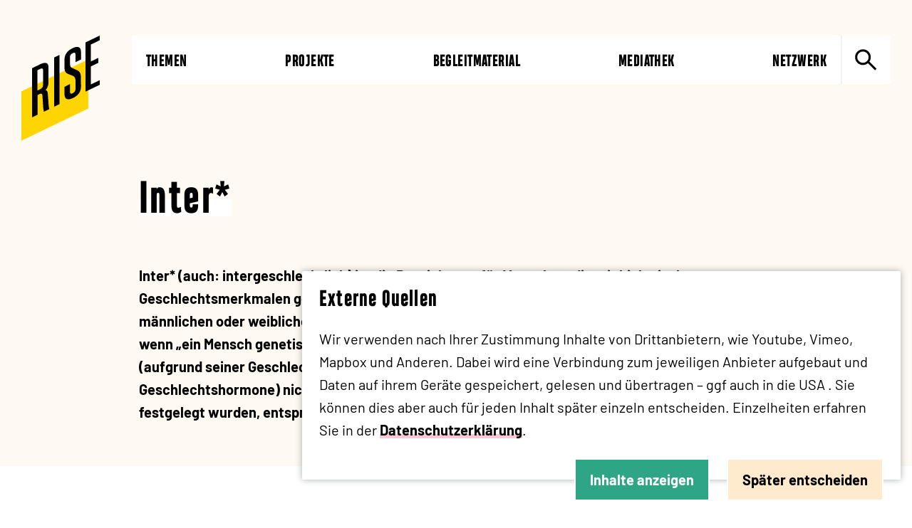

--- FILE ---
content_type: text/html; charset=UTF-8
request_url: https://rise-jugendkultur.de/glossar/inter/
body_size: 12411
content:
<!doctype html><html lang="de" class="no-js">

<head>
	<meta charset="UTF-8">
			<meta name="viewport" content="width=device-width, initial-scale=1, shrink-to-fit=no">
	<!--[if IE]><meta http-equiv="X-UA-Compatible" content="IE=edge,chrome=1"><![endif]-->
		<title>Inter* &#8211; RISE</title>
<meta name='robots' content='max-image-preview:large' />
<style id='wp-img-auto-sizes-contain-inline-css' type='text/css'>
img:is([sizes=auto i],[sizes^="auto," i]){contain-intrinsic-size:3000px 1500px}
/*# sourceURL=wp-img-auto-sizes-contain-inline-css */
</style>
<style id='classic-theme-styles-inline-css' type='text/css'>
/*! This file is auto-generated */
.wp-block-button__link{color:#fff;background-color:#32373c;border-radius:9999px;box-shadow:none;text-decoration:none;padding:calc(.667em + 2px) calc(1.333em + 2px);font-size:1.125em}.wp-block-file__button{background:#32373c;color:#fff;text-decoration:none}
/*# sourceURL=/wp-includes/css/classic-themes.min.css */
</style>
<link rel='stylesheet' id='contact-form-7-css' href='https://rise-jugendkultur.de/site/plugins/contact-form-7/includes/css/styles.css?ver=6.1.4' media='all' />
<link rel='stylesheet' id='yeah-styles-css' href='https://rise-jugendkultur.de/site/themes/rise/public/css/styles.css?ver=1749564080' media='all' />
<link rel='stylesheet' id='yeah-print-styles-css' href='https://rise-jugendkultur.de/site/themes/rise/public/css/print.css?ver=1749564080' media='print' />
<link rel='stylesheet' id='cf7cf-style-css' href='https://rise-jugendkultur.de/site/plugins/cf7-conditional-fields/style.css?ver=2.6.7' media='all' />
<link rel="canonical" href="https://rise-jugendkultur.de/glossar/inter/" />
<link rel='shortlink' href='https://rise-jugendkultur.de/?p=4611' />
<link
	rel="apple-touch-icon"
	sizes="180x180"
	href="https://rise-jugendkultur.de/site/themes/rise/public/favicons/frontend//apple-touch-icon.png"
/>
<link
	rel="icon"
	type="image/png"
	sizes="32x32"
	href="https://rise-jugendkultur.de/site/themes/rise/public/favicons/frontend//favicon-32x32.png"
/>
<link
	rel="icon"
	type="image/png"
	sizes="16x16"
	href="https://rise-jugendkultur.de/site/themes/rise/public/favicons/frontend//favicon-16x16.png"
/>
<link rel="manifest" href="https://rise-jugendkultur.de/site/themes/rise/public/favicons/frontend//site.webmanifest" />
<link
	rel="mask-icon"
	href="https://rise-jugendkultur.de/site/themes/rise/public/favicons/frontend//safari-pinned-tab.svg"
	color="#5bbad5"
/>
<link rel="shortcut icon" href="https://rise-jugendkultur.de/site/themes/rise/public/favicons/frontend//favicon.ico" />
<meta name="msapplication-TileColor" content="#fed500" />
<meta name="msapplication-config" content="https://rise-jugendkultur.de/site/themes/rise/public/favicons/frontend//browserconfig.xml" />
<meta name="theme-color" content="#fed500" />
		<style type="text/css">
			body {
				--primary-color: #f2748e;
				--primary-color-red: 242;
				--primary-color-green: 116;
				--primary-color-blue: 142;

				--primary-color-contrast: #e56e86;
				--primary-color-contrast-red: 229;
				--primary-color-contrast-green: 110;
				--primary-color-contrast-blue: 134;
			}

			body {
				--color-1-red: 242;
				--color-1-green: 116;
				--color-1-blue: 142;
			}

			.topic-1-background {
				background-color: #f2748e !important;
			}

			.topic-1-background-contrast {
				background-color: #e56e86 !important;
			}

			.topic-1-color {
				color: #e56e86 !important;
			}

			.topic-1-background-hover:hover,
			.topic-1-background-hover a:hover,
			.topic-1-background-hover:focus,
			.topic-1-background-hover a:focus {
				background: #f2748e !important;
			}

			.topic-1-color-hover:hover,
			.topic-1-color-hover a:hover,
			.topic-1-color-hover:focus,
			.topic-1-color-hover a:focus {
				color: #e56e86 !important;
			}

			.topic-1-svggroup-hover:hover svg g,
			.topic-1-svggroup-hover:focus svg g {
				stroke: #e56e86 !important;
			}

			.topic-1-svgpath-hover:hover svg path,
			.topic-1-svgpath-hover:focus svg path {
				fill: #e56e86 !important;
			}

			.topic-1-color-fill svg parallel {
				fill: #f2748e !important;
			}

			.topic-1-searchresult .relevanssi-query-term,
			.topic-1-searchresult a:hover h3,
			.topic-1-searchresult a:hover svg g,
			.topic-1-searchresult a:focus h3,
			.topic-1-searchresult a:focus svg g,
			.topic-1-searchresult {
				color: #e56e86 !important;
				stroke: #e56e86 !important;
				border-color: #e56e86 !important;
			}

			body {
				--color-2-red: 60;
				--color-2-green: 187;
				--color-2-blue: 154;
			}

			.topic-2-background {
				background-color: #3cbb9a !important;
			}

			.topic-2-background-contrast {
				background-color: #2ea686 !important;
			}

			.topic-2-color {
				color: #2ea686 !important;
			}

			.topic-2-background-hover:hover,
			.topic-2-background-hover a:hover,
			.topic-2-background-hover:focus,
			.topic-2-background-hover a:focus {
				background: #3cbb9a !important;
			}

			.topic-2-color-hover:hover,
			.topic-2-color-hover a:hover,
			.topic-2-color-hover:focus,
			.topic-2-color-hover a:focus {
				color: #2ea686 !important;
			}

			.topic-2-svggroup-hover:hover svg g,
			.topic-2-svggroup-hover:focus svg g {
				stroke: #2ea686 !important;
			}

			.topic-2-svgpath-hover:hover svg path,
			.topic-2-svgpath-hover:focus svg path {
				fill: #2ea686 !important;
			}

			.topic-2-color-fill svg parallel {
				fill: #3cbb9a !important;
			}

			.topic-2-searchresult .relevanssi-query-term,
			.topic-2-searchresult a:hover h3,
			.topic-2-searchresult a:hover svg g,
			.topic-2-searchresult a:focus h3,
			.topic-2-searchresult a:focus svg g,
			.topic-2-searchresult {
				color: #2ea686 !important;
				stroke: #2ea686 !important;
				border-color: #2ea686 !important;
			}

			body {
				--color-3-red: 255;
				--color-3-green: 102;
				--color-3-blue: 102;
			}

			.topic-3-background {
				background-color: #ff6666 !important;
			}

			.topic-3-background-contrast {
				background-color: #fa6161 !important;
			}

			.topic-3-color {
				color: #fa6161 !important;
			}

			.topic-3-background-hover:hover,
			.topic-3-background-hover a:hover,
			.topic-3-background-hover:focus,
			.topic-3-background-hover a:focus {
				background: #ff6666 !important;
			}

			.topic-3-color-hover:hover,
			.topic-3-color-hover a:hover,
			.topic-3-color-hover:focus,
			.topic-3-color-hover a:focus {
				color: #fa6161 !important;
			}

			.topic-3-svggroup-hover:hover svg g,
			.topic-3-svggroup-hover:focus svg g {
				stroke: #fa6161 !important;
			}

			.topic-3-svgpath-hover:hover svg path,
			.topic-3-svgpath-hover:focus svg path {
				fill: #fa6161 !important;
			}

			.topic-3-color-fill svg parallel {
				fill: #ff6666 !important;
			}

			.topic-3-searchresult .relevanssi-query-term,
			.topic-3-searchresult a:hover h3,
			.topic-3-searchresult a:hover svg g,
			.topic-3-searchresult a:focus h3,
			.topic-3-searchresult a:focus svg g,
			.topic-3-searchresult {
				color: #fa6161 !important;
				stroke: #fa6161 !important;
				border-color: #fa6161 !important;
			}

			body {
				--color-4-red: 237;
				--color-4-green: 126;
				--color-4-blue: 74;
			}

			.topic-4-background {
				background-color: #ed7e4a !important;
			}

			.topic-4-background-contrast {
				background-color: #e37542 !important;
			}

			.topic-4-color {
				color: #e37542 !important;
			}

			.topic-4-background-hover:hover,
			.topic-4-background-hover a:hover,
			.topic-4-background-hover:focus,
			.topic-4-background-hover a:focus {
				background: #ed7e4a !important;
			}

			.topic-4-color-hover:hover,
			.topic-4-color-hover a:hover,
			.topic-4-color-hover:focus,
			.topic-4-color-hover a:focus {
				color: #e37542 !important;
			}

			.topic-4-svggroup-hover:hover svg g,
			.topic-4-svggroup-hover:focus svg g {
				stroke: #e37542 !important;
			}

			.topic-4-svgpath-hover:hover svg path,
			.topic-4-svgpath-hover:focus svg path {
				fill: #e37542 !important;
			}

			.topic-4-color-fill svg parallel {
				fill: #ed7e4a !important;
			}

			.topic-4-searchresult .relevanssi-query-term,
			.topic-4-searchresult a:hover h3,
			.topic-4-searchresult a:hover svg g,
			.topic-4-searchresult a:focus h3,
			.topic-4-searchresult a:focus svg g,
			.topic-4-searchresult {
				color: #e37542 !important;
				stroke: #e37542 !important;
				border-color: #e37542 !important;
			}

			body {
				--color-5-red: 131;
				--color-5-green: 150;
				--color-5-blue: 213;
			}

			.topic-5-background {
				background-color: #8396d5 !important;
			}

			.topic-5-background-contrast {
				background-color: #7d91d1 !important;
			}

			.topic-5-color {
				color: #7d91d1 !important;
			}

			.topic-5-background-hover:hover,
			.topic-5-background-hover a:hover,
			.topic-5-background-hover:focus,
			.topic-5-background-hover a:focus {
				background: #8396d5 !important;
			}

			.topic-5-color-hover:hover,
			.topic-5-color-hover a:hover,
			.topic-5-color-hover:focus,
			.topic-5-color-hover a:focus {
				color: #7d91d1 !important;
			}

			.topic-5-svggroup-hover:hover svg g,
			.topic-5-svggroup-hover:focus svg g {
				stroke: #7d91d1 !important;
			}

			.topic-5-svgpath-hover:hover svg path,
			.topic-5-svgpath-hover:focus svg path {
				fill: #7d91d1 !important;
			}

			.topic-5-color-fill svg parallel {
				fill: #8396d5 !important;
			}

			.topic-5-searchresult .relevanssi-query-term,
			.topic-5-searchresult a:hover h3,
			.topic-5-searchresult a:hover svg g,
			.topic-5-searchresult a:focus h3,
			.topic-5-searchresult a:focus svg g,
			.topic-5-searchresult {
				color: #7d91d1 !important;
				stroke: #7d91d1 !important;
				border-color: #7d91d1 !important;
			}

			body {
				--color-6-red: 45;
				--color-6-green: 189;
				--color-6-blue: 231;
			}

			.topic-6-background {
				background-color: #2dbde7 !important;
			}

			.topic-6-background-contrast {
				background-color: #24a1c7 !important;
			}

			.topic-6-color {
				color: #24a1c7 !important;
			}

			.topic-6-background-hover:hover,
			.topic-6-background-hover a:hover,
			.topic-6-background-hover:focus,
			.topic-6-background-hover a:focus {
				background: #2dbde7 !important;
			}

			.topic-6-color-hover:hover,
			.topic-6-color-hover a:hover,
			.topic-6-color-hover:focus,
			.topic-6-color-hover a:focus {
				color: #24a1c7 !important;
			}

			.topic-6-svggroup-hover:hover svg g,
			.topic-6-svggroup-hover:focus svg g {
				stroke: #24a1c7 !important;
			}

			.topic-6-svgpath-hover:hover svg path,
			.topic-6-svgpath-hover:focus svg path {
				fill: #24a1c7 !important;
			}

			.topic-6-color-fill svg parallel {
				fill: #2dbde7 !important;
			}

			.topic-6-searchresult .relevanssi-query-term,
			.topic-6-searchresult a:hover h3,
			.topic-6-searchresult a:hover svg g,
			.topic-6-searchresult a:focus h3,
			.topic-6-searchresult a:focus svg g,
			.topic-6-searchresult {
				color: #24a1c7 !important;
				stroke: #24a1c7 !important;
				border-color: #24a1c7 !important;
			}

					</style>
<style id='global-styles-inline-css' type='text/css'>
:root{--wp--preset--aspect-ratio--square: 1;--wp--preset--aspect-ratio--4-3: 4/3;--wp--preset--aspect-ratio--3-4: 3/4;--wp--preset--aspect-ratio--3-2: 3/2;--wp--preset--aspect-ratio--2-3: 2/3;--wp--preset--aspect-ratio--16-9: 16/9;--wp--preset--aspect-ratio--9-16: 9/16;--wp--preset--color--black: #000000;--wp--preset--color--cyan-bluish-gray: #abb8c3;--wp--preset--color--white: #ffffff;--wp--preset--color--pale-pink: #f78da7;--wp--preset--color--vivid-red: #cf2e2e;--wp--preset--color--luminous-vivid-orange: #ff6900;--wp--preset--color--luminous-vivid-amber: #fcb900;--wp--preset--color--light-green-cyan: #7bdcb5;--wp--preset--color--vivid-green-cyan: #00d084;--wp--preset--color--pale-cyan-blue: #8ed1fc;--wp--preset--color--vivid-cyan-blue: #0693e3;--wp--preset--color--vivid-purple: #9b51e0;--wp--preset--gradient--vivid-cyan-blue-to-vivid-purple: linear-gradient(135deg,rgb(6,147,227) 0%,rgb(155,81,224) 100%);--wp--preset--gradient--light-green-cyan-to-vivid-green-cyan: linear-gradient(135deg,rgb(122,220,180) 0%,rgb(0,208,130) 100%);--wp--preset--gradient--luminous-vivid-amber-to-luminous-vivid-orange: linear-gradient(135deg,rgb(252,185,0) 0%,rgb(255,105,0) 100%);--wp--preset--gradient--luminous-vivid-orange-to-vivid-red: linear-gradient(135deg,rgb(255,105,0) 0%,rgb(207,46,46) 100%);--wp--preset--gradient--very-light-gray-to-cyan-bluish-gray: linear-gradient(135deg,rgb(238,238,238) 0%,rgb(169,184,195) 100%);--wp--preset--gradient--cool-to-warm-spectrum: linear-gradient(135deg,rgb(74,234,220) 0%,rgb(151,120,209) 20%,rgb(207,42,186) 40%,rgb(238,44,130) 60%,rgb(251,105,98) 80%,rgb(254,248,76) 100%);--wp--preset--gradient--blush-light-purple: linear-gradient(135deg,rgb(255,206,236) 0%,rgb(152,150,240) 100%);--wp--preset--gradient--blush-bordeaux: linear-gradient(135deg,rgb(254,205,165) 0%,rgb(254,45,45) 50%,rgb(107,0,62) 100%);--wp--preset--gradient--luminous-dusk: linear-gradient(135deg,rgb(255,203,112) 0%,rgb(199,81,192) 50%,rgb(65,88,208) 100%);--wp--preset--gradient--pale-ocean: linear-gradient(135deg,rgb(255,245,203) 0%,rgb(182,227,212) 50%,rgb(51,167,181) 100%);--wp--preset--gradient--electric-grass: linear-gradient(135deg,rgb(202,248,128) 0%,rgb(113,206,126) 100%);--wp--preset--gradient--midnight: linear-gradient(135deg,rgb(2,3,129) 0%,rgb(40,116,252) 100%);--wp--preset--font-size--small: 13px;--wp--preset--font-size--medium: 20px;--wp--preset--font-size--large: 36px;--wp--preset--font-size--x-large: 42px;--wp--preset--spacing--20: 0.44rem;--wp--preset--spacing--30: 0.67rem;--wp--preset--spacing--40: 1rem;--wp--preset--spacing--50: 1.5rem;--wp--preset--spacing--60: 2.25rem;--wp--preset--spacing--70: 3.38rem;--wp--preset--spacing--80: 5.06rem;--wp--preset--shadow--natural: 6px 6px 9px rgba(0, 0, 0, 0.2);--wp--preset--shadow--deep: 12px 12px 50px rgba(0, 0, 0, 0.4);--wp--preset--shadow--sharp: 6px 6px 0px rgba(0, 0, 0, 0.2);--wp--preset--shadow--outlined: 6px 6px 0px -3px rgb(255, 255, 255), 6px 6px rgb(0, 0, 0);--wp--preset--shadow--crisp: 6px 6px 0px rgb(0, 0, 0);}:where(.is-layout-flex){gap: 0.5em;}:where(.is-layout-grid){gap: 0.5em;}body .is-layout-flex{display: flex;}.is-layout-flex{flex-wrap: wrap;align-items: center;}.is-layout-flex > :is(*, div){margin: 0;}body .is-layout-grid{display: grid;}.is-layout-grid > :is(*, div){margin: 0;}:where(.wp-block-columns.is-layout-flex){gap: 2em;}:where(.wp-block-columns.is-layout-grid){gap: 2em;}:where(.wp-block-post-template.is-layout-flex){gap: 1.25em;}:where(.wp-block-post-template.is-layout-grid){gap: 1.25em;}.has-black-color{color: var(--wp--preset--color--black) !important;}.has-cyan-bluish-gray-color{color: var(--wp--preset--color--cyan-bluish-gray) !important;}.has-white-color{color: var(--wp--preset--color--white) !important;}.has-pale-pink-color{color: var(--wp--preset--color--pale-pink) !important;}.has-vivid-red-color{color: var(--wp--preset--color--vivid-red) !important;}.has-luminous-vivid-orange-color{color: var(--wp--preset--color--luminous-vivid-orange) !important;}.has-luminous-vivid-amber-color{color: var(--wp--preset--color--luminous-vivid-amber) !important;}.has-light-green-cyan-color{color: var(--wp--preset--color--light-green-cyan) !important;}.has-vivid-green-cyan-color{color: var(--wp--preset--color--vivid-green-cyan) !important;}.has-pale-cyan-blue-color{color: var(--wp--preset--color--pale-cyan-blue) !important;}.has-vivid-cyan-blue-color{color: var(--wp--preset--color--vivid-cyan-blue) !important;}.has-vivid-purple-color{color: var(--wp--preset--color--vivid-purple) !important;}.has-black-background-color{background-color: var(--wp--preset--color--black) !important;}.has-cyan-bluish-gray-background-color{background-color: var(--wp--preset--color--cyan-bluish-gray) !important;}.has-white-background-color{background-color: var(--wp--preset--color--white) !important;}.has-pale-pink-background-color{background-color: var(--wp--preset--color--pale-pink) !important;}.has-vivid-red-background-color{background-color: var(--wp--preset--color--vivid-red) !important;}.has-luminous-vivid-orange-background-color{background-color: var(--wp--preset--color--luminous-vivid-orange) !important;}.has-luminous-vivid-amber-background-color{background-color: var(--wp--preset--color--luminous-vivid-amber) !important;}.has-light-green-cyan-background-color{background-color: var(--wp--preset--color--light-green-cyan) !important;}.has-vivid-green-cyan-background-color{background-color: var(--wp--preset--color--vivid-green-cyan) !important;}.has-pale-cyan-blue-background-color{background-color: var(--wp--preset--color--pale-cyan-blue) !important;}.has-vivid-cyan-blue-background-color{background-color: var(--wp--preset--color--vivid-cyan-blue) !important;}.has-vivid-purple-background-color{background-color: var(--wp--preset--color--vivid-purple) !important;}.has-black-border-color{border-color: var(--wp--preset--color--black) !important;}.has-cyan-bluish-gray-border-color{border-color: var(--wp--preset--color--cyan-bluish-gray) !important;}.has-white-border-color{border-color: var(--wp--preset--color--white) !important;}.has-pale-pink-border-color{border-color: var(--wp--preset--color--pale-pink) !important;}.has-vivid-red-border-color{border-color: var(--wp--preset--color--vivid-red) !important;}.has-luminous-vivid-orange-border-color{border-color: var(--wp--preset--color--luminous-vivid-orange) !important;}.has-luminous-vivid-amber-border-color{border-color: var(--wp--preset--color--luminous-vivid-amber) !important;}.has-light-green-cyan-border-color{border-color: var(--wp--preset--color--light-green-cyan) !important;}.has-vivid-green-cyan-border-color{border-color: var(--wp--preset--color--vivid-green-cyan) !important;}.has-pale-cyan-blue-border-color{border-color: var(--wp--preset--color--pale-cyan-blue) !important;}.has-vivid-cyan-blue-border-color{border-color: var(--wp--preset--color--vivid-cyan-blue) !important;}.has-vivid-purple-border-color{border-color: var(--wp--preset--color--vivid-purple) !important;}.has-vivid-cyan-blue-to-vivid-purple-gradient-background{background: var(--wp--preset--gradient--vivid-cyan-blue-to-vivid-purple) !important;}.has-light-green-cyan-to-vivid-green-cyan-gradient-background{background: var(--wp--preset--gradient--light-green-cyan-to-vivid-green-cyan) !important;}.has-luminous-vivid-amber-to-luminous-vivid-orange-gradient-background{background: var(--wp--preset--gradient--luminous-vivid-amber-to-luminous-vivid-orange) !important;}.has-luminous-vivid-orange-to-vivid-red-gradient-background{background: var(--wp--preset--gradient--luminous-vivid-orange-to-vivid-red) !important;}.has-very-light-gray-to-cyan-bluish-gray-gradient-background{background: var(--wp--preset--gradient--very-light-gray-to-cyan-bluish-gray) !important;}.has-cool-to-warm-spectrum-gradient-background{background: var(--wp--preset--gradient--cool-to-warm-spectrum) !important;}.has-blush-light-purple-gradient-background{background: var(--wp--preset--gradient--blush-light-purple) !important;}.has-blush-bordeaux-gradient-background{background: var(--wp--preset--gradient--blush-bordeaux) !important;}.has-luminous-dusk-gradient-background{background: var(--wp--preset--gradient--luminous-dusk) !important;}.has-pale-ocean-gradient-background{background: var(--wp--preset--gradient--pale-ocean) !important;}.has-electric-grass-gradient-background{background: var(--wp--preset--gradient--electric-grass) !important;}.has-midnight-gradient-background{background: var(--wp--preset--gradient--midnight) !important;}.has-small-font-size{font-size: var(--wp--preset--font-size--small) !important;}.has-medium-font-size{font-size: var(--wp--preset--font-size--medium) !important;}.has-large-font-size{font-size: var(--wp--preset--font-size--large) !important;}.has-x-large-font-size{font-size: var(--wp--preset--font-size--x-large) !important;}
/*# sourceURL=global-styles-inline-css */
</style>
</head>

<body class="wp-singular glossary-template-default single single-glossary postid-4611 wp-theme-yeah-parent-theme wp-child-theme-rise topic-1 "><span class="nav-size-trigger mq-helper" id="nav-size-trigger"></span>
<a href="#main" class="header-main-jump">Zum Hauptinhalt springen</a>

<div class="site-wrapper grid">
	<div id="backdrop"></div>
	
	<header class="header">
		<nav class="main-nav">
			<div class="container">
				<div class="grid grid-nav" id="main-navbar">
						<form class="search-form mobile-only main-nav-search " action="/" method="GET">
		<div class="search-input mobile-only main-nav-search-input">
			<input placeholder="Suchbegriff" aria-label="Suchbegriff" type="text" name="s" value="">
		</div>
		<button class="search-btn btn mobile-only main-nav-search-btn">Suchen</button>
	</form>
					<a href="https://rise-jugendkultur.de" class="header-logo" title="Startseite">
						<svg xmlns="http://www.w3.org/2000/svg" viewBox="0 0 134 180" aria-labelledby="wca_rise-logo_1"><title id="wca_rise-logo_1">Logo von RISE - Plattform für Jugendkultur, Medienbildung und Demokratie</title><path class="parallel" d="M0 95.5v84.1l114.4-54.9V40.6z"/><path d="M27.6 101.7v33.6l-9.4 4.5v-84L32 49.1c10.4-5 14.4-2 14.4 5.7v24c0 6.2-1.7 10.7-5 14.2 2.6.7 3.7 3 3.9 7.4l1.1 16.2c.2 3.9.7 6.9 1.5 9l-9.4 4.5c-.5-1.6-1.1-4.9-1.3-8.8l-1.1-17.9c-.3-4.2-1.9-4.8-4.2-3.8l-4.3 2.1zm9.6-41.1c0-4.2-1.2-5.5-5.1-3.6l-4.6 2.2v34.7l4.2-2c4.1-2 5.4-4.4 5.4-8.6l.1-22.7zM55.9 121.6V37.5l9.3-4.5v84.1l-9.3 4.5zM101.9 87c0 7.5-3.3 14.7-13.4 19.6-11.4 5.5-14.8.3-14.8-6.8V87.5L83 83v11.7c0 3.6.5 5.8 4.8 3.8 3.9-1.9 4.8-4.7 4.8-8.1V78c0-4.6-1.1-7.9-5.1-9.4l-7.1-2.8c-4.9-1.8-6.8-5.1-6.7-11.9V41.3c0-8.6 4.4-15.2 13.8-19.7 9.7-4.7 14.4-1.6 14.4 6.4v12.9l-9.3 4.5V33.3c0-3.8-1.2-5-4.7-3.3-4 1.9-5 4.5-4.9 8.1l.1 9.8c.1 5.4 1.8 6.8 4.8 8l7.8 3.5c4 1.5 6.2 6 6.1 12.4l.1 15.2zM109.6 95.8V11.7L134.4-.2v8l-15.5 7.5v28.9l12.7-6.1v8.5l-12.7 6.1v30.8l15.4-7.4V84l-24.7 11.8z"/></svg>					</a>

					<button type="button" class="open-navigation">
						<span class="desc">Navigation öffnen</span>
						<span class="hamburger-box">
							<span class="hamburger-inner"></span>
						</span>
					</button>

					<div class="main-nav-holder">
						<div class="main-nav-overflow">
							<div class="mobile-nav-subheader">
								<button class="mobile-nav-back" id="mobile-nav-back">Übersicht</button>
								<div class="mobile-nav-subheader-link" id="mobile-nav-subheader-link">Themen</div>
							</div>
							<div class="menu-hauptnavigation-container"><ul id="main-menu" class="menu"><li id="menu-item-53" class="menu-item menu-item-type-custom menu-item-object-custom menu-item-has-children menu-item-53"><a href="#themen">Themen</a>
<ul class="sub-menu">
	<li id="menu-item-49" class="topic-2-background-hover menu-item menu-item-type-post_type menu-item-object-page menu-item-49"><a href="https://rise-jugendkultur.de/gender/">Gender</a></li>
	<li id="menu-item-48" class="topic-3-background-hover menu-item menu-item-type-post_type menu-item-object-page menu-item-48"><a href="https://rise-jugendkultur.de/pluralismus/">Pluralismus</a></li>
	<li id="menu-item-50" class="topic-4-background-hover menu-item menu-item-type-post_type menu-item-object-page menu-item-50"><a href="https://rise-jugendkultur.de/werte-und-religion/">Werte und Religion</a></li>
	<li id="menu-item-51" class="topic-5-background-hover menu-item menu-item-type-post_type menu-item-object-page menu-item-51"><a href="https://rise-jugendkultur.de/rassismus/">Rassismus</a></li>
	<li id="menu-item-52" class="topic-6-background-hover menu-item menu-item-type-post_type menu-item-object-page menu-item-52"><a href="https://rise-jugendkultur.de/gesellschaftskritik/">Gesellschaftskritik</a></li>
</ul>
</li>
<li id="menu-item-3012" class="submenu-160 menu-item menu-item-type-custom menu-item-object-custom menu-item-has-children menu-item-3012"><a href="#projekte">Projekte</a>
<ul class="sub-menu">
	<li id="menu-item-3010" class="menu-item menu-item-type-post_type menu-item-object-page menu-item-3010"><a href="https://rise-jugendkultur.de/das-projekt/">RISE</a></li>
	<li id="menu-item-13388" class="menu-item menu-item-type-post_type menu-item-object-page menu-item-13388"><a href="https://rise-jugendkultur.de/diskutopia/">DISKUTOPIA</a></li>
	<li id="menu-item-13351" class="menu-item menu-item-type-post_type menu-item-object-page menu-item-13351"><a href="https://rise-jugendkultur.de/widerstaendig-gegen-polarisierung-und-parolen/">widerständig – gegen Polarisierung und Parolen</a></li>
	<li id="menu-item-10681" class="menu-item menu-item-type-post_type menu-item-object-page menu-item-10681"><a href="https://rise-jugendkultur.de/isso/">Isso!</a></li>
	<li id="menu-item-11134" class="menu-item menu-item-type-post_type menu-item-object-page menu-item-11134"><a href="https://rise-jugendkultur.de/der-elefant-im-raum/">Der Elefant im Raum</a></li>
	<li id="menu-item-12068" class="menu-item menu-item-type-post_type menu-item-object-page menu-item-12068"><a href="https://rise-jugendkultur.de/was-waere-wenn/">Was wäre, wenn?!</a></li>
	<li id="menu-item-13297" class="menu-item menu-item-type-post_type menu-item-object-page menu-item-13297"><a href="https://rise-jugendkultur.de/2084-die-letzte-gesellschaft/">2084</a></li>
	<li id="menu-item-13248" class="menu-item menu-item-type-post_type menu-item-object-page menu-item-13248"><a href="https://rise-jugendkultur.de/news-against-the-machine/">News against the machine</a></li>
	<li id="menu-item-13267" class="menu-item menu-item-type-post_type menu-item-object-page menu-item-13267"><a href="https://rise-jugendkultur.de/truthtellers/">Truthtellers</a></li>
</ul>
</li>
<li id="menu-item-2473" class="submenu-110 menu-item menu-item-type-custom menu-item-object-custom menu-item-has-children menu-item-2473"><a href="#begleitmaterial">Begleitmaterial</a>
<ul class="sub-menu">
	<li id="menu-item-2472" class="menu-item menu-item-type-post_type menu-item-object-page menu-item-2472"><a href="https://rise-jugendkultur.de/begleitmaterial-zu-produktionen/">zu den Filmen</a></li>
	<li id="menu-item-2471" class="menu-item menu-item-type-post_type menu-item-object-page menu-item-2471"><a href="https://rise-jugendkultur.de/begleitmaterial-zu-den-themen/">zu den Themen</a></li>
	<li id="menu-item-10935" class="menu-item menu-item-type-custom menu-item-object-custom menu-item-10935"><a href="https://rise-jugendkultur.de/glossar/">Glossar</a></li>
	<li id="menu-item-9531" class="menu-item menu-item-type-post_type menu-item-object-page menu-item-9531"><a href="https://rise-jugendkultur.de/broschuere-wir-sind/">Broschüre</a></li>
</ul>
</li>
<li id="menu-item-9185" class="menu-item menu-item-type-custom menu-item-object-custom menu-item-has-children menu-item-9185"><a href="#mediathek">Mediathek</a>
<ul class="sub-menu">
	<li id="menu-item-45" class="menu-item menu-item-type-post_type menu-item-object-page menu-item-45"><a href="https://rise-jugendkultur.de/mediathek/">Filme</a></li>
	<li id="menu-item-4988" class="menu-item menu-item-type-post_type menu-item-object-page menu-item-4988"><a href="https://rise-jugendkultur.de/podcast/">Podcasts</a></li>
	<li id="menu-item-9186" class="menu-item menu-item-type-post_type menu-item-object-page menu-item-9186"><a href="https://rise-jugendkultur.de/quiz/">Quiz</a></li>
</ul>
</li>
<li id="menu-item-4432" class="menu-item menu-item-type-post_type menu-item-object-page menu-item-4432"><a href="https://rise-jugendkultur.de/netzwerk/">Netzwerk</a></li>
</ul></div>								<form class="search-form desktop-only main-nav-search " action="/" method="GET">
		<div class="search-input desktop-only main-nav-search-input">
			<input placeholder="Suchbegriff" aria-label="Suchbegriff" type="text" name="s" value="">
		</div>
		<button class="search-btn btn desktop-only main-nav-search-btn">Suchen</button>
	</form>
						</div>
					</div>
					<button type="button" class="open-search" id="open-search">
						<span class="desc">Suche öffnen</span>
						<span class="looking-glas-icon"></span>
					</button>


				</div>
			</div>

		</nav>
	</header>

	<main class="main " id=" main">
	

<div class="page-header  ">
		<div class="container">
		<div class="page-header-intro no-header-graphics">
																			<h1 class="page-title">
					Inter*				</h1>
				
				<div class="short-description">
										
						<strong><p>Inter* (auch: intergeschlechtlich) ist die Bezeichnung für Menschen, die mit biologischen Geschlechtsmerkmalen geboren wurden, die nach der medizinischen Norm nicht eindeutig einem männlichen oder weiblichen Geschlecht zugeordnet werden können. Der Begriff wird verwendet, wenn &#8222;ein Mensch genetisch (aufgrund seiner Geschlechtschromosomen) und/oder anatomisch (aufgrund seiner Geschlechtsorgane) und/oder hormonell (aufgrund des Mengenverhältnisses der Geschlechtshormone) nicht eindeutig den Normen, die für das weibliche oder männliche Geschlecht festgelegt wurden, entspricht.“<a href="#footnote-1" class="footnote" id="footnote-source-1" title="Zur Fußnote 1 springen"><sup>[1]</sup></a></p>
</strong>
									</div>
					</div>
	</div>
</div>

	<div class="main-content">
							<div class="article-footnotes margin-top-small margin-bottom-large">
				<div class="container">
					<div class="grid grid-1-centered">
									<div class="footnotes">
				<h3>Einzelnachweise</h3>
				<ol>
																<li id="footnote-1">
							Queer Leben, „Inter“, in Glossar. https://queer-leben.de/glossar/ [Zugriff: 14.12.2020]							<a href="#footnote-source-1" title="Zurückspringen"><svg xmlns="http://www.w3.org/2000/svg" viewBox="0 0 34.46 26.44" aria-labelledby="wca_arrow_2"><title id="wca_arrow_2">Zurückspringen</title><path d="M20.71 0l-1.38 1.44 11.21 10.78H0v2h30.54L19.33 25l1.38 1.44 13.75-13.22L20.71 0z"/></svg></a>
						</li>
									</ol>
			</div>
					</div>
				</div>
			</div>
			</div>
	
<div class="licenses-and-print margin-top-large">
	<div class="container">
		<div class="grid licenses-and-print-inner">
						<div class="buttons">

								
				
																
								
								
								
									<a class="download-page btn" href="/pdfexport/4611" title="Download as PDF" target="_blank" role="button">
						<span><svg viewBox="-25 0 512 512" xmlns="http://www.w3.org/2000/svg" aria-labelledby="wca_icon-pdf_3"><title id="wca_icon-pdf_3">PDF Download</title><path d="M462 180h-35v-51.215L298.215 0H35v180H0v256h35v76h392v-76h35zM307 51.215L375.785 120H307zM65 30h212v120h120v30H65zm332 452H65v-46h332zm35-76H30V210h402zm0 0"/><path d="M103 333h14.5c25.09 0 45.5-20.41 45.5-45.5S142.59 242 117.5 242H73v136h30zm0-61h14.5c8.547 0 15.5 6.953 15.5 15.5s-6.953 15.5-15.5 15.5H103zm0 0M283 318v-16c0-33.086-26.914-60-60-60h-30v136h30c33.086 0 60-26.914 60-60zm-60-46c16.543 0 30 13.457 30 30v16c0 16.543-13.457 30-30 30zm0 0M345 336.5h30v-30h-30V272h45v-30h-75v136h30zm0 0"/></svg>Download</span>
					</a>
					<a class="print-page btn" href="javascript:window.print()" title="Drucken" role="button">
						<span><svg xmlns="http://www.w3.org/2000/svg" width="30" height="30" aria-labelledby="wca_icon-print_4"><title id="wca_icon-print_4">Drucken</title><path d="M1.154 25.385h5.872v3.461c0 .59.461 1.051 1.05 1.051h13.847a1.04 1.04 0 001.051-1.05v-3.462h5.872a1.04 1.04 0 001.051-1.052V5.667a1.04 1.04 0 00-1.05-1.052h-5.873V1.154a1.04 1.04 0 00-1.05-1.051H8.076a1.04 1.04 0 00-1.051 1.05v3.462H1.154A1.04 1.04 0 00.103 5.667v18.666c0 .564.487 1.052 1.05 1.052zm19.718 2.41H9.128v-8.667h11.744v8.667zM9.128 2.205h11.744v2.41H9.128v-2.41zM2.205 6.718h25.59v16.564h-4.82v-4.154h1.871a1.04 1.04 0 001.051-1.051 1.04 1.04 0 00-1.05-1.051H5.178a1.04 1.04 0 00-1.05 1.05c0 .59.46 1.052 1.05 1.052h1.872v4.154H2.205V6.718z"/><path d="M20.564 12.128h2.718a1.04 1.04 0 001.051-1.051 1.04 1.04 0 00-1.05-1.051h-2.719a1.04 1.04 0 00-1.051 1.05c0 .59.461 1.052 1.051 1.052z"/></svg>Drucken</span>
					</a>
								</div>
						<div class="licenses">
				<div class="licenses-inner">

					
					
									</div>
			</div>
		</div>
	</div>
</div>	<div class="continuous-information">
		
<div class="container margin-top-small">
	<div class="grid">
		<h4 class="continuous-title">Weiterführende Informationen</h4>
	</div>
</div>
<div class="continuous teaser margin-top-large margin-bottom-large">
	<div class="container">
		<div class="grid column-gap row-gap grid-1-centered">
					<div class="teaser-box project-rise topic-1-background">

							<img width="1000" height="600" src="https://rise-jugendkultur.de/files/2020/02/teaser-projekt.svg" class="attachment-small size-small" alt="" decoding="async" fetchpriority="high" />						<div class="teaser-box-content" style="background-image: linear-gradient(to right, 
				rgba(var(--color-1-red), var(--color-1-green), var(--color-1-blue), 1) 70%, 
				rgba(var(--color-1-red), var(--color-1-green), var(--color-1-blue), 0) 100%
			);">
				<a href="https://rise-jugendkultur.de/das-projekt/" class="teaser-box-content-text">
					<h2>RISE &#8211; das Projekt</h2>
<p>Plattform für Jugendkultur, Medienbildung und Demokratie</p>
				</a>
			</div>
											<a href="https://rise-jugendkultur.de/das-projekt/" class="teaser-btn btn btn-primary ">Mehr erfahren</a>
					</div>
		</div>
	</div>
</div>	</div>

</main>

<footer class="footer">
	<section class="footer-info light">
		<div class="container">
			<div class="grid grid-footer-info column-gap row-gap">
				<a id="toTop" role="button" href="https://rise-jugendkultur.de/glossar/inter/" title="Zum Seitenanfang"><svg xmlns="http://www.w3.org/2000/svg" viewBox="0 0 34.46 26.44" aria-labelledby="wca_arrow_5"><title id="wca_arrow_5">Nach oben zeigender Pfeil</title><path d="M20.71 0l-1.38 1.44 11.21 10.78H0v2h30.54L19.33 25l1.38 1.44 13.75-13.22L20.71 0z"/></svg></a>
				<div class="footer-logo">
					<svg xmlns="http://www.w3.org/2000/svg" viewBox="0 0 134 180" aria-labelledby="wca_rise-logo_6"><title id="wca_rise-logo_6">Logo von RISE - Plattform für Jugendkultur, Medienbildung und Demokratie</title><path class="parallel" d="M0 95.5v84.1l114.4-54.9V40.6z"/><path d="M27.6 101.7v33.6l-9.4 4.5v-84L32 49.1c10.4-5 14.4-2 14.4 5.7v24c0 6.2-1.7 10.7-5 14.2 2.6.7 3.7 3 3.9 7.4l1.1 16.2c.2 3.9.7 6.9 1.5 9l-9.4 4.5c-.5-1.6-1.1-4.9-1.3-8.8l-1.1-17.9c-.3-4.2-1.9-4.8-4.2-3.8l-4.3 2.1zm9.6-41.1c0-4.2-1.2-5.5-5.1-3.6l-4.6 2.2v34.7l4.2-2c4.1-2 5.4-4.4 5.4-8.6l.1-22.7zM55.9 121.6V37.5l9.3-4.5v84.1l-9.3 4.5zM101.9 87c0 7.5-3.3 14.7-13.4 19.6-11.4 5.5-14.8.3-14.8-6.8V87.5L83 83v11.7c0 3.6.5 5.8 4.8 3.8 3.9-1.9 4.8-4.7 4.8-8.1V78c0-4.6-1.1-7.9-5.1-9.4l-7.1-2.8c-4.9-1.8-6.8-5.1-6.7-11.9V41.3c0-8.6 4.4-15.2 13.8-19.7 9.7-4.7 14.4-1.6 14.4 6.4v12.9l-9.3 4.5V33.3c0-3.8-1.2-5-4.7-3.3-4 1.9-5 4.5-4.9 8.1l.1 9.8c.1 5.4 1.8 6.8 4.8 8l7.8 3.5c4 1.5 6.2 6 6.1 12.4l.1 15.2zM109.6 95.8V11.7L134.4-.2v8l-15.5 7.5v28.9l12.7-6.1v8.5l-12.7 6.1v30.8l15.4-7.4V84l-24.7 11.8z"/></svg>				</div>
				<div class="footer-contact">
					<p><strong>JFF – Institut für Medienpädagogik</strong><br />
Arnulfstr. 205<br />
80634 München</p>
<p>Tel         089 68989-0<br />
E-Mail  <a href="mailto:rise@jff.de">rise@jff.de</a></p>
<p><a href="/glossar/">Glossar</a></p>
<p class="noprint"><a href="https://rise-jugendkultur.de/datenschutzerklaerung/">Datenschutzerklärung</a><br />
<a href="https://rise-jugendkultur.de/impressum/">Impressum</a></p>
				</div>
				<div class="footer-contact-2">
					<p>Bleibe auf dem Laufenden und folge uns auf Social-Media:</p>
											<ul class="footer-social-media-list">
															<li>
																		<a href="https://www.instagram.com/risejugendkultur/" title="Instagram" class="instagram" style="-webkit-mask-image: url('https://rise-jugendkultur.de/files/2019/11/instagram.svg'); mask-image: url('https://rise-jugendkultur.de/files/2019/11/instagram.svg');" target="_blank">
									</a>
								</li>
															<li>
																		<a href="https://www.youtube.com/channel/UCRPitzQVfOb4aI-370zjaUg/" title="YouTube" class="youtube" style="-webkit-mask-image: url('https://rise-jugendkultur.de/files/2020/02/icon_youtube.svg'); mask-image: url('https://rise-jugendkultur.de/files/2020/02/icon_youtube.svg');" target="_blank">
									</a>
								</li>
															<li>
																		<a href="https://www.facebook.com/risejugendkultur" title="Facebook" class="facebook" style="-webkit-mask-image: url('https://rise-jugendkultur.de/files/2020/02/icon_facebook.svg'); mask-image: url('https://rise-jugendkultur.de/files/2020/02/icon_facebook.svg');" target="_blank">
									</a>
								</li>
													</ul>
											
				</div>
			</div>
			<div class="grid footer-project-description column-gap row-gap">
				<div class="footer-project-by">
					<p class="project-by-title">Ein Projekt des</p>
											<a href="https://jff.de" class="logo-link" title="JFF - Medienpädagogik in Forschung und Praxis" aria-label="JFF - Medienpädagogik in Forschung und Praxis" >
							<img width="600" height="344" src="https://rise-jugendkultur.de/files/2024/07/logo-jff.png" class="attachment-humbnail size-humbnail" alt="Logo JFF - Medienpädagogik in Forschung und Praxis" decoding="async" loading="lazy" srcset="https://rise-jugendkultur.de/files/2024/07/logo-jff.png 600w, https://rise-jugendkultur.de/files/2024/07/logo-jff-200x115.png 200w, https://rise-jugendkultur.de/files/2024/07/logo-jff-12x7.png 12w, https://rise-jugendkultur.de/files/2024/07/logo-jff-500x287.png 500w" sizes="auto, (max-width: 600px) 100vw, 600px" />						</a>
									</div>
				<div class="footer-project-description">
					<p>Der Aufbau der Plattform wurde in den Jahren 2019 bis 2021 gefördert durch die Beauftragte der Bundesregierung für Kultur und Medien.</p>
				</div>
				<div class="footer-project-triangle">
					<div class="footer-triangle">
						<svg xmlns="http://www.w3.org/2000/svg" viewBox="0 0 1024 768"><path d="M0 768h1024V276z"/></svg>					</div>
				</div>
			</div>
		</div>
	</section>
</footer>
</div><script type="speculationrules">
{"prefetch":[{"source":"document","where":{"and":[{"href_matches":"/*"},{"not":{"href_matches":["/core/wp-*.php","/core/wp-admin/*","/files/*","/site/*","/site/plugins/*","/site/themes/rise/*","/site/themes/yeah-parent-theme/*","/*\\?(.+)"]}},{"not":{"selector_matches":"a[rel~=\"nofollow\"]"}},{"not":{"selector_matches":".no-prefetch, .no-prefetch a"}}]},"eagerness":"conservative"}]}
</script>
<script type="text/javascript">
/* <![CDATA[ */
	var relevanssi_rt_regex = /(&|\?)_(rt|rt_nonce)=(\w+)/g
	var newUrl = window.location.search.replace(relevanssi_rt_regex, '')
	if (newUrl.substr(0, 1) == '&') {
		newUrl = '?' + newUrl.substr(1)
	}
	history.replaceState(null, null, window.location.pathname + newUrl + window.location.hash)
/* ]]> */
</script>
<!-- Matomo -->
<script type="text/javascript">
  var _paq = window._paq || [];
  /* tracker methods like "setCustomDimension" should be called before "trackPageView" */
  _paq.push(['trackPageView']);
  _paq.push(['enableLinkTracking']);
  (function() {
    var u="//rise-jugendkultur.de/stat/";
    _paq.push(['setTrackerUrl', u+'matomo.php']);
    _paq.push(['setSiteId', '1']);
    var d=document, g=d.createElement('script'), s=d.getElementsByTagName('script')[0];
    g.type='text/javascript'; g.async=true; g.defer=true; g.src=u+'matomo.js'; s.parentNode.insertBefore(g,s);
  })();
</script>
<noscript><p><img src="//rise-jugendkultur.de/stat/matomo.php?idsite=1&rec=1" style="border:0;" alt="" /></p></noscript>
<!-- End Matomo Code --><script src="https://rise-jugendkultur.de/core/wp-includes/js/jquery/jquery.min.js" id="jquery-js"></script>
<script src="https://rise-jugendkultur.de/core/wp-includes/js/dist/hooks.min.js?ver=dd5603f07f9220ed27f1" id="wp-hooks-js"></script>
<script src="https://rise-jugendkultur.de/core/wp-includes/js/dist/i18n.min.js?ver=c26c3dc7bed366793375" id="wp-i18n-js"></script>
<script id="wp-i18n-js-after">
/* <![CDATA[ */
wp.i18n.setLocaleData( { 'text direction\u0004ltr': [ 'ltr' ] } );
//# sourceURL=wp-i18n-js-after
/* ]]> */
</script>
<script src="https://rise-jugendkultur.de/site/plugins/contact-form-7/includes/swv/js/index.js?ver=6.1.4" id="swv-js"></script>
<script id="contact-form-7-js-translations">
/* <![CDATA[ */
( function( domain, translations ) {
	var localeData = translations.locale_data[ domain ] || translations.locale_data.messages;
	localeData[""].domain = domain;
	wp.i18n.setLocaleData( localeData, domain );
} )( "contact-form-7", {"translation-revision-date":"2025-10-26 03:25:04+0000","generator":"GlotPress\/4.0.3","domain":"messages","locale_data":{"messages":{"":{"domain":"messages","plural-forms":"nplurals=2; plural=n != 1;","lang":"de"},"This contact form is placed in the wrong place.":["Dieses Kontaktformular wurde an der falschen Stelle platziert."],"Error:":["Fehler:"]}},"comment":{"reference":"includes\/js\/index.js"}} );
//# sourceURL=contact-form-7-js-translations
/* ]]> */
</script>
<script id="contact-form-7-js-before">
/* <![CDATA[ */
var wpcf7 = {
    "api": {
        "root": "https:\/\/rise-jugendkultur.de\/wp-json\/",
        "namespace": "contact-form-7\/v1"
    }
};
//# sourceURL=contact-form-7-js-before
/* ]]> */
</script>
<script src="https://rise-jugendkultur.de/site/plugins/contact-form-7/includes/js/index.js?ver=6.1.4" id="contact-form-7-js"></script>
<script src="https://rise-jugendkultur.de/site/themes/rise/public/js/vendor.js?ver=1656940786" id="vendor-js"></script>
<script type="text/javascript" id="yeah-script-js-extra">
/* <![CDATA[ */
var RISE = {"theme_url":"https://rise-jugendkultur.de/site/themes/rise","rest_url":"https://rise-jugendkultur.de/wp-json/rise/v1","ajax_url":"https://rise-jugendkultur.de/core/wp-admin/admin-ajax.php","mapbox_style":"https://api.mapbox.com/mapbox-gl-js/v1.11.1/mapbox-gl.css","mapbox_script":"https://api.mapbox.com/mapbox-gl-js/v1.12.0/mapbox-gl.js","maps_api":"pk.eyJ1IjoiamZmLXJpc2UiLCJhIjoiY2tldHpvMGhsMDl3ZDJ5bWVwd3J2djNoYiJ9.TOsLRM4AWGQEhvn1WGDckw","labels":{"back":"Vorherige Seite","next":"N\u00e4chste Seite","content":"Inhalt","table_of_contents":"Inhaltsverzeichnis","close":"Schlie\u00dfen","collapse":"einklappen","expand":"ausklappen","fileTooLarge":"Datei ist zu gro\u00df","error":"Fehler","readMore":"Mehr erfahren","errorHappened":"Es ist ein Fehler aufgetreten.","search":"Suchen","resetSearch":"Suche zur\u00fccksetzen"}};
//# sourceURL=yeah-script-js-extra
/* ]]> */
</script>
<script src="https://rise-jugendkultur.de/site/themes/rise/public/js/scripts.js?ver=1749564080" id="yeah-script-js"></script>
<script type="text/javascript" id="wpcf7cf-scripts-js-extra">
/* <![CDATA[ */
var wpcf7cf_global_settings = {"ajaxurl":"https://rise-jugendkultur.de/core/wp-admin/admin-ajax.php"};
//# sourceURL=wpcf7cf-scripts-js-extra
/* ]]> */
</script>
<script src="https://rise-jugendkultur.de/site/plugins/cf7-conditional-fields/js/scripts.js?ver=2.6.7" id="wpcf7cf-scripts-js"></script>
<script type="text/javascript" id="ywpp_scripts-js-extra">
/* <![CDATA[ */
var YWPP_OPTIONS = {"api":"https://rise-jugendkultur.de/wp-json/","nonce":"646b57a636","cookieBarActive":"1","optOutId":"ywpp-remove-consent-cookies","optOutMessage":"Alle bisher gegebenen Zustimmungen wurden widerrufen.","consentVersion":"2"};
var YWPP_ANALYTICS = [];
//# sourceURL=ywpp_scripts-js-extra
/* ]]> */
</script>
<script src="https://rise-jugendkultur.de/site/plugins/yeah-wp-privacy/public/js/scripts.js?ver=1762522173" id="ywpp_scripts-js"></script>
		<script type="text/javascript">
			
			window.SimpleAnonymousAnalytics = {};
			window.SimpleAnonymousAnalytics.api = 'https://rise-jugendkultur.de/wp-json/SAA/';

			window.addEventListener("load", function() {
				setTimeout(function() {

					var request = new XMLHttpRequest();
					var data = 'status=200&url=%2Fglossar%2Finter%2F&referer=&post_type=glossary&_wpnonce=646b57a636&nonce=2632ce4e0f';
					data += '&width=' + window.innerWidth;
					data += '&height=' + window.innerHeight;
					request.open(
						'POST',
						'https://rise-jugendkultur.de/wp-json/SAA/v1/hello',
						true);
					request.setRequestHeader('Content-Type', 'application/x-www-form-urlencoded; charset=UTF-8');
					request.send(data);

					
					document.addEventListener('visibilitychange', function() {
						const d = new Date()
						const datetime = `${d.getFullYear()}-${d.getMonth() + 1}-${d.getDate()} ${d.getHours()}:${d.getMinutes()}:${d.getSeconds()}`
						let beacon = {
							url: '/glossar/inter/',
							datetime: datetime,
							nonce: '2632ce4e0f',
							_wpnonce: '646b57a636',
						}
						let beaconBlob = new Blob([JSON.stringify(beacon)], {
							type: "application/json"
						});

						if (document.visibilityState === 'hidden') {
							navigator.sendBeacon(
								'https://rise-jugendkultur.de/wp-json/SAA/v1/goodbye',
								beaconBlob
							);
						} else {
							navigator.sendBeacon(
								'https://rise-jugendkultur.de/wp-json/SAA/v1/hello-again',
								beaconBlob
							);
						}
					});

				}, 500);

			});
		</script>

	</body>
</html>

--- FILE ---
content_type: text/css; charset=utf-8
request_url: https://rise-jugendkultur.de/site/themes/rise/public/css/styles.css?ver=1749564080
body_size: 44442
content:
@import url(//hello.myfonts.net/count/3a9f0a);@font-face{font-family:Barlow-Web;font-style:normal;font-weight:400;src:url(../fonts/barlow/barlow-v4-latin-ext_latin-regular.eot);src:local("Barlow Regular"),local("Barlow-Regular"),url(../fonts/barlow/barlow-v4-latin-ext_latin-regular.eot?#iefix) format("embedded-opentype"),url(../fonts/barlow/barlow-v4-latin-ext_latin-regular.woff2) format("woff2"),url(../fonts/barlow/barlow-v4-latin-ext_latin-regular.woff) format("woff"),url(../fonts/barlow/barlow-v4-latin-ext_latin-regular.ttf) format("truetype"),url(../fonts/barlow/barlow-v4-latin-ext_latin-regular.svg#Barlow) format("svg")}@font-face{font-family:Barlow-Web;font-style:italic;font-weight:400;src:url(../fonts/barlow/barlow-v4-latin-ext_latin-italic.eot);src:local("Barlow Italic"),local("Barlow-Italic"),url(../fonts/barlow/barlow-v4-latin-ext_latin-italic.eot?#iefix) format("embedded-opentype"),url(../fonts/barlow/barlow-v4-latin-ext_latin-italic.woff2) format("woff2"),url(../fonts/barlow/barlow-v4-latin-ext_latin-italic.woff) format("woff"),url(../fonts/barlow/barlow-v4-latin-ext_latin-italic.ttf) format("truetype"),url(../fonts/barlow/barlow-v4-latin-ext_latin-italic.svg#Barlow) format("svg")}@font-face{font-family:Barlow-Web;font-style:normal;font-weight:700;src:url(../fonts/barlow/barlow-v4-latin-ext_latin-700.eot);src:local("Barlow Bold"),local("Barlow-Bold"),url(../fonts/barlow/barlow-v4-latin-ext_latin-700.eot?#iefix) format("embedded-opentype"),url(../fonts/barlow/barlow-v4-latin-ext_latin-700.woff2) format("woff2"),url(../fonts/barlow/barlow-v4-latin-ext_latin-700.woff) format("woff"),url(../fonts/barlow/barlow-v4-latin-ext_latin-700.ttf) format("truetype"),url(../fonts/barlow/barlow-v4-latin-ext_latin-700.svg#Barlow) format("svg")}@font-face{font-family:Barlow-Web;font-style:italic;font-weight:700;src:url(../fonts/barlow/barlow-v4-latin-ext_latin-700italic.eot);src:local("Barlow Bold Italic"),local("Barlow-BoldItalic"),url(../fonts/barlow/barlow-v4-latin-ext_latin-700italic.eot?#iefix) format("embedded-opentype"),url(../fonts/barlow/barlow-v4-latin-ext_latin-700italic.woff2) format("woff2"),url(../fonts/barlow/barlow-v4-latin-ext_latin-700italic.woff) format("woff"),url(../fonts/barlow/barlow-v4-latin-ext_latin-700italic.ttf) format("truetype"),url(../fonts/barlow/barlow-v4-latin-ext_latin-700italic.svg#Barlow) format("svg")}@font-face{font-family:Barlow-Web;font-style:normal;font-weight:800;src:url(../fonts/barlow/barlow-v4-latin-ext_latin-700.eot);src:local("Barlow Bold"),local("Barlow-Bold"),url(../fonts/barlow/barlow-v4-latin-ext_latin-700.eot?#iefix) format("embedded-opentype"),url(../fonts/barlow/barlow-v4-latin-ext_latin-700.woff2) format("woff2"),url(../fonts/barlow/barlow-v4-latin-ext_latin-700.woff) format("woff"),url(../fonts/barlow/barlow-v4-latin-ext_latin-700.ttf) format("truetype"),url(../fonts/barlow/barlow-v4-latin-ext_latin-700.svg#Barlow) format("svg")}@font-face{font-family:Black-Cluster-Web;font-style:normal;font-weight:medium;src:url(../fonts/black-cluster/black-cluster.woff2) format("woff2"),url(../fonts/black-cluster/black-cluster.woff) format("woff"),url(../fonts/black-cluster/black-cluster.otf) format("opentype")}@font-face{font-family:Dela-Gothic-One-Web;font-style:normal;font-weight:400;src:url(../fonts/dela-gothic-one/dela-gothic-one-v10-latin-regular.eot);src:url(../fonts/dela-gothic-one/dela-gothic-one-v10-latin-regular.eot?#iefix) format("embedded-opentype"),url(../fonts/dela-gothic-one/dela-gothic-one-v10-latin-regular.woff2) format("woff2"),url(../fonts/dela-gothic-one/dela-gothic-one-v10-latin-regular.woff) format("woff"),url(../fonts/dela-gothic-one/dela-gothic-one-v10-latin-regular.ttf) format("truetype"),url(../fonts/dela-gothic-one/dela-gothic-one-v10-latin-regular.svg#DelaGothicOne) format("svg")}@font-face{font-family:Forma-DJR-Web;font-style:italic;font-weight:500;src:url(../fonts/forma-djr/FormaDJRDisplay-MediumItalic.woff2) format("woff2"),url(../fonts/forma-djr/FormaDJRDisplay-MediumItalic.woff) format("woff"),url(../fonts/forma-djr/FormaDJRDisplay-MediumItalic.ttf) format("truetype")}@font-face{font-family:HeadingProCompressed-Web;font-style:normal;font-weight:700;src:url(../fonts/heading-pro/3A9F0A_A_0.eot);src:url(../fonts/heading-pro/3A9F0A_A_0.eot?#iefix) format("embedded-opentype"),url(../fonts/heading-pro/3A9F0A_A_0.woff2) format("woff2"),url(../fonts/heading-pro/3A9F0A_A_0.woff) format("woff"),url(../fonts/heading-pro/3A9F0A_A_0.ttf) format("truetype")}@font-face{font-family:HeadingProCompressed-Web;font-style:normal;font-weight:400;src:url(../fonts/heading-pro/3A9F0A_E_0.eot);src:url(../fonts/heading-pro/3A9F0A_E_0.eot?#iefix) format("embedded-opentype"),url(../fonts/heading-pro/3A9F0A_E_0.woff2) format("woff2"),url(../fonts/heading-pro/3A9F0A_E_0.woff) format("woff"),url(../fonts/heading-pro/3A9F0A_E_0.ttf) format("truetype")}/*!
	yeah-grid-utils

	
	@version	1.1.0
	@author		Yeah <https://github.com/yeah8000>
	@used		https://grid-utils.yeah.de
*/*,:after,:before{box-sizing:border-box}:root{--outer-margin:10px;--gutter-width:15px;--max-width:600px}@media only screen and (min-width:768px){:root{--outer-margin:30px;--gutter-width:20px;--max-width:100%}}@media only screen and (min-width:1024px){:root{--outer-margin:30px;--gutter-width:30px;--max-width:1460px}}@media only screen and (min-width:1550px) and (min-height:1100px){:root{--outer-margin:40px;--gutter-width:40px;--max-width:1480px}}.container{margin-right:auto;margin-left:auto;width:100%;padding-right:10px;padding-left:10px;max-width:600px}@media only screen and (min-width:768px){.container{padding-right:30px;padding-left:30px;max-width:100%}}@media only screen and (min-width:1024px){.container{padding-right:30px;padding-left:30px;max-width:1460px}}@media only screen and (min-width:1550px) and (min-height:1100px){.container{padding-right:40px;padding-left:40px;max-width:1480px}}.container-full{margin-right:auto;margin-left:auto;width:100%;max-width:1920px;padding-right:10px;padding-left:10px}@media only screen and (min-width:768px){.container-full{padding-right:30px;padding-left:30px}}@media only screen and (min-width:1024px){.container-full{padding-right:30px;padding-left:30px}}@media only screen and (min-width:1550px) and (min-height:1100px){.container-full{padding-right:40px;padding-left:40px}}.grid{width:100%;display:grid}.column-gap{-moz-column-gap:15px;column-gap:15px}@media only screen and (min-width:768px){.column-gap{-moz-column-gap:20px;column-gap:20px}}@media only screen and (min-width:1024px){.column-gap{-moz-column-gap:30px;column-gap:30px}}@media only screen and (min-width:1550px) and (min-height:1100px){.column-gap{-moz-column-gap:40px;column-gap:40px}}.row-gap{row-gap:15px}@media only screen and (min-width:768px){.row-gap{row-gap:20px}}@media only screen and (min-width:1024px){.row-gap{row-gap:30px}}@media only screen and (min-width:1550px) and (min-height:1100px){.row-gap{row-gap:40px}}.grid-full{width:auto;margin-right:-10px;margin-left:-10px}@media only screen and (min-width:768px){.grid-full{margin-right:-30px;margin-left:-30px}}@media only screen and (min-width:1024px){.grid-full{margin-right:-30px;margin-left:-30px}}@media only screen and (min-width:1550px) and (min-height:1100px){.grid-full{margin-right:-40px;margin-left:-40px}}/*! Flickity v2.2.1
https://flickity.metafizzy.co
---------------------------------------------- */.flickity-enabled{position:relative}.flickity-enabled:focus{outline:0}.flickity-viewport{overflow:hidden;position:relative;height:100%}.flickity-slider{position:absolute;width:100%;height:100%}.flickity-enabled.is-draggable{-webkit-tap-highlight-color:transparent;-webkit-user-select:none;-moz-user-select:none;user-select:none}.flickity-enabled.is-draggable .flickity-viewport{cursor:move;cursor:grab}.flickity-enabled.is-draggable .flickity-viewport.is-pointer-down{cursor:grabbing}.flickity-button{position:absolute;background:rgba(255,255,255,.75);border:none;color:#333}.flickity-button:hover{background:#fff;cursor:pointer}.flickity-button:focus{outline:0;box-shadow:0 0 0 5px #19f}.flickity-button:active{opacity:.6}.flickity-button:disabled{opacity:.3;cursor:auto;pointer-events:none}.flickity-button-icon{fill:currentColor}.flickity-prev-next-button{top:50%;width:44px;height:44px;border-radius:50%;transform:translateY(-50%)}.flickity-prev-next-button.previous{left:10px}.flickity-prev-next-button.next{right:10px}.flickity-rtl .flickity-prev-next-button.previous{left:auto;right:10px}.flickity-rtl .flickity-prev-next-button.next{right:auto;left:10px}.flickity-prev-next-button .flickity-button-icon{position:absolute;left:20%;top:20%;width:60%;height:60%}.flickity-page-dots{position:absolute;width:100%;bottom:-25px;padding:0;margin:0;list-style:none;text-align:center;line-height:1}.flickity-rtl .flickity-page-dots{direction:rtl}.flickity-page-dots .dot{display:inline-block;width:10px;height:10px;margin:0 8px;background:#333;border-radius:50%;opacity:.25;cursor:pointer}.flickity-page-dots .dot.is-selected{opacity:1}body.compensate-for-scrollbar{overflow:hidden}.fancybox-active{height:auto}.fancybox-is-hidden{left:-9999px;margin:0;position:absolute!important;top:-9999px;visibility:hidden}.fancybox-container{backface-visibility:hidden;height:100%;left:0;outline:0;position:fixed;-webkit-tap-highlight-color:transparent;top:0;touch-action:manipulation;transform:translateZ(0);width:100%;z-index:99992}.fancybox-container *{box-sizing:border-box}.fancybox-bg,.fancybox-inner,.fancybox-outer,.fancybox-stage{bottom:0;left:0;position:absolute;right:0;top:0}.fancybox-outer{-webkit-overflow-scrolling:touch;overflow-y:auto}.fancybox-bg{background:#1e1e1e;opacity:0;transition-duration:inherit;transition-property:opacity;transition-timing-function:cubic-bezier(.47,0,.74,.71)}.fancybox-is-open .fancybox-bg{opacity:.9;transition-timing-function:cubic-bezier(.22,.61,.36,1)}.fancybox-caption,.fancybox-infobar,.fancybox-navigation .fancybox-button,.fancybox-toolbar{direction:ltr;opacity:0;position:absolute;transition:opacity .25s ease,visibility 0s ease .25s;visibility:hidden;z-index:99997}.fancybox-show-caption .fancybox-caption,.fancybox-show-infobar .fancybox-infobar,.fancybox-show-nav .fancybox-navigation .fancybox-button,.fancybox-show-toolbar .fancybox-toolbar{opacity:1;transition:opacity .25s ease 0s,visibility 0s ease 0s;visibility:visible}.fancybox-infobar{color:#ccc;font-size:13px;-webkit-font-smoothing:subpixel-antialiased;height:44px;left:0;line-height:44px;min-width:44px;mix-blend-mode:difference;padding:0 10px;pointer-events:none;top:0;-webkit-touch-callout:none;-webkit-user-select:none;-moz-user-select:none;user-select:none}.fancybox-toolbar{right:0;top:0}.fancybox-stage{direction:ltr;overflow:visible;transform:translateZ(0);z-index:99994}.fancybox-is-open .fancybox-stage{overflow:hidden}.fancybox-slide{backface-visibility:hidden;display:none;height:100%;left:0;outline:0;overflow:auto;-webkit-overflow-scrolling:touch;padding:44px;position:absolute;text-align:center;top:0;transition-property:transform,opacity;white-space:normal;width:100%;z-index:99994}.fancybox-slide:before{content:'';display:inline-block;font-size:0;height:100%;vertical-align:middle;width:0}.fancybox-is-sliding .fancybox-slide,.fancybox-slide--current,.fancybox-slide--next,.fancybox-slide--previous{display:block}.fancybox-slide--image{overflow:hidden;padding:44px 0}.fancybox-slide--image:before{display:none}.fancybox-slide--html{padding:6px}.fancybox-content{background:#fff;display:inline-block;margin:0;max-width:100%;overflow:auto;-webkit-overflow-scrolling:touch;padding:44px;position:relative;text-align:left;vertical-align:middle}.fancybox-slide--image .fancybox-content{animation-timing-function:cubic-bezier(.5,0,.14,1);backface-visibility:hidden;background:0 0;background-repeat:no-repeat;background-size:100% 100%;left:0;max-width:none;overflow:visible;padding:0;position:absolute;top:0;transform-origin:top left;transition-property:transform,opacity;-webkit-user-select:none;-moz-user-select:none;user-select:none;z-index:99995}.fancybox-can-zoomOut .fancybox-content{cursor:zoom-out}.fancybox-can-zoomIn .fancybox-content{cursor:zoom-in}.fancybox-can-pan .fancybox-content,.fancybox-can-swipe .fancybox-content{cursor:grab}.fancybox-is-grabbing .fancybox-content{cursor:grabbing}.fancybox-container [data-selectable=true]{cursor:text}.fancybox-image,.fancybox-spaceball{background:0 0;border:0;height:100%;left:0;margin:0;max-height:none;max-width:none;padding:0;position:absolute;top:0;-webkit-user-select:none;-moz-user-select:none;user-select:none;width:100%}.fancybox-spaceball{z-index:1}.fancybox-slide--iframe .fancybox-content,.fancybox-slide--map .fancybox-content,.fancybox-slide--pdf .fancybox-content,.fancybox-slide--video .fancybox-content{height:100%;overflow:visible;padding:0;width:100%}.fancybox-slide--video .fancybox-content{background:#000}.fancybox-slide--map .fancybox-content{background:#e5e3df}.fancybox-slide--iframe .fancybox-content{background:#fff}.fancybox-iframe,.fancybox-video{background:0 0;border:0;display:block;height:100%;margin:0;overflow:hidden;padding:0;width:100%}.fancybox-iframe{left:0;position:absolute;top:0}.fancybox-error{background:#fff;cursor:default;max-width:400px;padding:40px;width:100%}.fancybox-error p{color:#444;font-size:16px;line-height:20px;margin:0;padding:0}.fancybox-button{background:rgba(30,30,30,.6);border:0;border-radius:0;box-shadow:none;cursor:pointer;display:inline-block;height:44px;margin:0;padding:10px;position:relative;transition:color .2s;vertical-align:top;visibility:inherit;width:44px}.fancybox-button,.fancybox-button:link,.fancybox-button:visited{color:#ccc}.fancybox-button:focus,.fancybox-button:hover{color:#fff}.fancybox-button:focus{outline:0}.fancybox-button.fancybox-focus{outline:1px dotted}.fancybox-button[disabled],.fancybox-button[disabled]:hover{color:#888;cursor:default;outline:0}.fancybox-button div{height:100%}.fancybox-button svg{display:block;height:100%;overflow:visible;position:relative;width:100%}.fancybox-button svg path{fill:currentColor;stroke-width:0}.fancybox-button--fsenter svg:nth-child(2),.fancybox-button--fsexit svg:first-child,.fancybox-button--pause svg:first-child,.fancybox-button--play svg:nth-child(2){display:none}.fancybox-progress{background:#ff5268;height:2px;left:0;position:absolute;right:0;top:0;transform:scaleX(0);transform-origin:0;transition-property:transform;transition-timing-function:linear;z-index:99998}.fancybox-close-small{background:0 0;border:0;border-radius:0;color:#ccc;cursor:pointer;opacity:.8;padding:8px;position:absolute;right:-12px;top:-44px;z-index:401}.fancybox-close-small:hover{color:#fff;opacity:1}.fancybox-slide--html .fancybox-close-small{color:currentColor;padding:10px;right:0;top:0}.fancybox-slide--image.fancybox-is-scaling .fancybox-content{overflow:hidden}.fancybox-is-scaling .fancybox-close-small,.fancybox-is-zoomable.fancybox-can-pan .fancybox-close-small{display:none}.fancybox-navigation .fancybox-button{background-clip:content-box;height:100px;opacity:0;position:absolute;top:calc(50% - 50px);width:70px}.fancybox-navigation .fancybox-button div{padding:7px}.fancybox-navigation .fancybox-button--arrow_left{left:0;left:env(safe-area-inset-left);padding:31px 26px 31px 6px}.fancybox-navigation .fancybox-button--arrow_right{padding:31px 6px 31px 26px;right:0;right:env(safe-area-inset-right)}.fancybox-caption{background:linear-gradient(0deg,rgba(0,0,0,.85) 0,rgba(0,0,0,.3) 50%,rgba(0,0,0,.15) 65%,rgba(0,0,0,.075) 75.5%,rgba(0,0,0,.037) 82.85%,rgba(0,0,0,.019) 88%,transparent);bottom:0;color:#eee;font-size:14px;font-weight:400;left:0;line-height:1.5;padding:75px 44px 25px;pointer-events:none;right:0;text-align:center;z-index:99996}@supports (padding:0px){.fancybox-caption{padding:75px 1rem 25px 44px}}.fancybox-caption--separate{margin-top:-50px}.fancybox-caption__body{max-height:50vh;overflow:auto;pointer-events:all}.fancybox-caption a,.fancybox-caption a:link,.fancybox-caption a:visited{color:#ccc;text-decoration:none}.fancybox-caption a:hover{color:#fff;text-decoration:underline}.fancybox-loading{animation:a 1s linear infinite;background:0 0;border:4px solid #888;border-bottom-color:#fff;border-radius:50%;height:50px;left:50%;margin:-25px 0 0 -25px;opacity:.7;padding:0;position:absolute;top:50%;width:50px;z-index:99999}@keyframes a{to{transform:rotate(1turn)}}.fancybox-animated{transition-timing-function:cubic-bezier(0,0,.25,1)}.fancybox-fx-slide.fancybox-slide--previous{opacity:0;transform:translate3d(-100%,0,0)}.fancybox-fx-slide.fancybox-slide--next{opacity:0;transform:translate3d(100%,0,0)}.fancybox-fx-slide.fancybox-slide--current{opacity:1;transform:translateZ(0)}.fancybox-fx-fade.fancybox-slide--next,.fancybox-fx-fade.fancybox-slide--previous{opacity:0;transition-timing-function:cubic-bezier(.19,1,.22,1)}.fancybox-fx-fade.fancybox-slide--current{opacity:1}.fancybox-fx-zoom-in-out.fancybox-slide--previous{opacity:0;transform:scale3d(1.5,1.5,1.5)}.fancybox-fx-zoom-in-out.fancybox-slide--next{opacity:0;transform:scale3d(.5,.5,.5)}.fancybox-fx-zoom-in-out.fancybox-slide--current{opacity:1;transform:scaleX(1)}.fancybox-fx-rotate.fancybox-slide--previous{opacity:0;transform:rotate(-1turn)}.fancybox-fx-rotate.fancybox-slide--next{opacity:0;transform:rotate(1turn)}.fancybox-fx-rotate.fancybox-slide--current{opacity:1;transform:rotate(0)}.fancybox-fx-circular.fancybox-slide--previous{opacity:0;transform:scale3d(0,0,0) translate3d(-100%,0,0)}.fancybox-fx-circular.fancybox-slide--next{opacity:0;transform:scale3d(0,0,0) translate3d(100%,0,0)}.fancybox-fx-circular.fancybox-slide--current{opacity:1;transform:scaleX(1) translateZ(0)}.fancybox-fx-tube.fancybox-slide--previous{transform:translate3d(-100%,0,0) scale(.1) skew(-10deg)}.fancybox-fx-tube.fancybox-slide--next{transform:translate3d(100%,0,0) scale(.1) skew(10deg)}.fancybox-fx-tube.fancybox-slide--current{transform:translateZ(0) scale(1)}@media (max-height:576px){.fancybox-slide{padding-left:6px;padding-right:6px}.fancybox-slide--image{padding:6px 0}.fancybox-close-small{right:-6px}.fancybox-slide--image .fancybox-close-small{background:#4e4e4e;color:#f2f4f6;height:36px;opacity:1;padding:6px;right:0;top:0;width:36px}.fancybox-caption{padding-left:12px;padding-right:12px}@supports (padding:0px){.fancybox-caption{padding-left:12px;padding-right:12px}}}.fancybox-share{background:#f4f4f4;border-radius:3px;max-width:90%;padding:30px;text-align:center}.fancybox-share h1{color:#222;font-size:35px;font-weight:700;margin:0 0 20px}.fancybox-share p{margin:0;padding:0}.fancybox-share__button{border:0;border-radius:3px;display:inline-block;font-size:14px;font-weight:700;line-height:40px;margin:0 5px 10px;min-width:130px;padding:0 15px;text-decoration:none;transition:all .2s;-webkit-user-select:none;-moz-user-select:none;user-select:none;white-space:nowrap}.fancybox-share__button:link,.fancybox-share__button:visited{color:#fff}.fancybox-share__button:hover{text-decoration:none}.fancybox-share__button--fb{background:#3b5998}.fancybox-share__button--fb:hover{background:#344e86}.fancybox-share__button--pt{background:#bd081d}.fancybox-share__button--pt:hover{background:#aa0719}.fancybox-share__button--tw{background:#1da1f2}.fancybox-share__button--tw:hover{background:#0d95e8}.fancybox-share__button svg{height:25px;margin-right:7px;position:relative;top:-1px;vertical-align:middle;width:25px}.fancybox-share__button svg path{fill:#fff}.fancybox-share__input{background:0 0;border:0;border-bottom:1px solid #d7d7d7;border-radius:0;color:#5d5b5b;font-size:14px;margin:10px 0 0;outline:0;padding:10px 15px;width:100%}.fancybox-thumbs{background:#ddd;bottom:0;display:none;margin:0;-webkit-overflow-scrolling:touch;-ms-overflow-style:-ms-autohiding-scrollbar;padding:2px 2px 4px;position:absolute;right:0;-webkit-tap-highlight-color:rgba(0,0,0,0);top:0;width:212px;z-index:99995}.fancybox-thumbs-x{overflow-x:auto;overflow-y:hidden}.fancybox-show-thumbs .fancybox-thumbs{display:block}.fancybox-show-thumbs .fancybox-inner{right:212px}.fancybox-thumbs__list{font-size:0;height:100%;list-style:none;margin:0;overflow-x:hidden;overflow-y:auto;padding:0;position:absolute;position:relative;white-space:nowrap;width:100%}.fancybox-thumbs-x .fancybox-thumbs__list{overflow:hidden}.fancybox-thumbs-y .fancybox-thumbs__list::-webkit-scrollbar{width:7px}.fancybox-thumbs-y .fancybox-thumbs__list::-webkit-scrollbar-track{background:#fff;border-radius:10px;box-shadow:inset 0 0 6px rgba(0,0,0,.3)}.fancybox-thumbs-y .fancybox-thumbs__list::-webkit-scrollbar-thumb{background:#2a2a2a;border-radius:10px}.fancybox-thumbs__list a{backface-visibility:hidden;background-color:rgba(0,0,0,.1);background-position:50%;background-repeat:no-repeat;background-size:cover;cursor:pointer;float:left;height:75px;margin:2px;max-height:calc(100% - 8px);max-width:calc(50% - 4px);outline:0;overflow:hidden;padding:0;position:relative;-webkit-tap-highlight-color:transparent;width:100px}.fancybox-thumbs__list a:before{border:6px solid #ff5268;bottom:0;content:'';left:0;opacity:0;position:absolute;right:0;top:0;transition:all .2s cubic-bezier(.25,.46,.45,.94);z-index:99991}.fancybox-thumbs__list a:focus:before{opacity:.5}.fancybox-thumbs__list a.fancybox-thumbs-active:before{opacity:1}@media (max-width:576px){.fancybox-thumbs{width:110px}.fancybox-show-thumbs .fancybox-inner{right:110px}.fancybox-thumbs__list a{max-width:calc(100% - 10px)}}body{font-family:Barlow-Web,Helvetica,Arial,sans-serif;font-weight:400;font-style:normal;margin:0;font-size:1rem;font-weight:400;line-height:1.5;color:#000;text-align:left;background-color:#fff;-webkit-font-smoothing:antialiased;-moz-osx-font-smoothing:grayscale;-moz-font-smoothing:grayscale;font-size:20px;font-size:1.25rem;line-height:1.6}.h1:first-child,.h2:first-child,.h3:first-child,.h4:first-child,.h5:first-child,.h6:first-child,.post-type-archive-glossary .glossary-char-label:first-child,h1:first-child,h2:first-child,h3:first-child,h4:first-child,h5:first-child,h6:first-child,p:first-child{margin-top:0}.h1:last-child,.h2:last-child,.h3:last-child,.h4:last-child,.h5:last-child,.h6:last-child,.post-type-archive-glossary .glossary-char-label:last-child,h1:last-child,h2:last-child,h3:last-child,h4:last-child,h5:last-child,h6:last-child,p:last-child{margin-bottom:0}.h1,.h2,.h3,.h4,.h5,.post-type-archive-glossary .glossary-char-label,h1,h2,h3,h4,h5{font-family:HeadingProCompressed-Web,Helvetica,Arial,sans-serif;font-weight:700;font-style:normal;font-size:16px;font-size:1rem;line-height:1.6;font-weight:700;letter-spacing:.04em;-webkit-hyphens:auto;hyphens:auto}.h1,.post-type-archive-glossary .glossary-char-label,h1{margin-top:.6em;margin-bottom:.4em;font-size:60px;font-size:3.75rem;line-height:1.13333}.h2,h2{margin-top:.8em;margin-bottom:.4em;font-size:44px;font-size:2.75rem;line-height:1.27273}.h3,h3{margin-top:1em;margin-bottom:.5em;font-size:34px;font-size:2.125rem;line-height:1.17647}.h4,h4{margin-top:1em;margin-bottom:.6em;font-size:30px;font-size:1.875rem;line-height:1.16667}.h5,.h6,h5,h6{margin-top:1em;margin-bottom:.6em;font-size:22px;font-size:1.375rem;line-height:1.6}p{margin-top:1em;margin-bottom:1em;-webkit-hyphens:auto;hyphens:auto}a{color:#000;text-decoration:none;background-color:transparent;transition:color .3s;-webkit-text-decoration-skip:objects}a:not([href]):not([tabindex]),a:not([href]):not([tabindex]):focus,a:not([href]):not([tabindex]):hover{color:inherit;text-decoration:none}a:not([href]):not([tabindex]):focus{outline:0}a[disabled]{pointer-events:none}.ywpp-cookiebar a:not(.btn),body#tinymce a:not(.btn),footer a:not(.btn),main a:not(.btn){position:relative;font-weight:700;box-shadow:inset 0 -6px 0 0 rgba(var(--primary-color-red),var(--primary-color-green),var(--primary-color-blue),.4);padding-bottom:0;transition:box-shadow .3s,color .3s;word-break:break-word}.ywpp-cookiebar a:not(.btn).glossary-link,body#tinymce a:not(.btn).glossary-link,footer a:not(.btn).glossary-link,main a:not(.btn).glossary-link{box-shadow:none;font-weight:400;border-bottom:3px dotted rgba(var(--primary-color-red),var(--primary-color-green),var(--primary-color-blue),.6);transition:border-color .3s}.ywpp-cookiebar a:not(.btn):focus,.ywpp-cookiebar a:not(.btn):hover,body#tinymce a:not(.btn):focus,body#tinymce a:not(.btn):hover,footer a:not(.btn):focus,footer a:not(.btn):hover,main a:not(.btn):focus,main a:not(.btn):hover{box-shadow:inset 0 -6px 0 0 rgba(var(--primary-color-red),var(--primary-color-green),var(--primary-color-blue),.8)}.ywpp-cookiebar a:not(.btn):focus.glossary-link,.ywpp-cookiebar a:not(.btn):hover.glossary-link,body#tinymce a:not(.btn):focus.glossary-link,body#tinymce a:not(.btn):hover.glossary-link,footer a:not(.btn):focus.glossary-link,footer a:not(.btn):hover.glossary-link,main a:not(.btn):focus.glossary-link,main a:not(.btn):hover.glossary-link{box-shadow:none;border-bottom:3px dotted rgba(var(--primary-color-red),var(--primary-color-green),var(--primary-color-blue),1)}.page-header a:not(.btn){position:relative;font-weight:700;box-shadow:inset 0 -6px 0 0 rgba(255,255,255,.8);padding-bottom:0;transition:box-shadow .3s,color .3s}.page-header a:not(.btn).glossary-link{border-bottom:3px dotted rgba(255,255,255,.6)}.page-header a:not(.btn):focus,.page-header a:not(.btn):hover{box-shadow:inset 0 -6px 0 0 #fff}.page-header a:not(.btn):focus.glossary-link,.page-header a:not(.btn):hover.glossary-link{border-bottom:3px dotted #fff}hr{height:0;border:none;border-bottom:1px solid currentColor;margin:1rem 0}*,:after,:before{box-sizing:border-box}html{-webkit-text-size-adjust:100%;-ms-text-size-adjust:100%;-ms-overflow-style:scrollbar;-webkit-tap-highlight-color:rgba(0,0,0,0)}[tabindex='-1']:focus{outline:0!important}article,aside,dialog,figcaption,figure,footer,header,hgroup,main,nav,section{display:block}abbr[data-original-title],abbr[title]{text-decoration:underline;-webkit-text-decoration:underline dotted;text-decoration:underline dotted;cursor:help;border-bottom:0}address{margin-bottom:1rem;font-style:normal;line-height:inherit}dl,ol,ul{margin-top:0;margin-bottom:1rem}ol ol,ol ul,ul ol,ul ul{margin-bottom:0}dt{font-weight:700}dd{margin-bottom:.5rem;margin-left:0}blockquote{width:100%;max-width:700px;margin:1rem auto;color:var(--primary-color-contrast);font-family:HeadingProCompressed-Web,Helvetica,Arial,sans-serif;font-weight:700;font-style:normal;font-size:40px;font-size:2.5rem;line-height:1.6;font-weight:700;letter-spacing:.04em;-webkit-hyphens:auto;hyphens:auto}dfn{font-style:italic}b,strong{font-weight:700}em,i{font-style:italic}small{font-size:80%}sub,sup{position:relative;font-size:75%;line-height:0;vertical-align:baseline}sub{bottom:-.25em}sup{top:-.5em}code,kbd,pre,samp{font-family:monospace,monospace;font-size:1em}pre{margin-top:0;margin-bottom:1rem;overflow:auto;-ms-overflow-style:scrollbar}figure{margin:0 0 1rem}[role=button],a,area,button,input:not([type=range]),label,select,summary,textarea{touch-action:manipulation}label{display:inline-block;margin-bottom:.5rem}button{border-radius:0}button:focus-visible{outline:1px dotted;outline:5px auto -webkit-focus-ring-color}output{display:inline-block}summary{display:list-item}template{display:none}[hidden]{display:none!important}progress{vertical-align:baseline}table{border-collapse:collapse;width:100%}th{text-align:inherit;background-color:#fed500;color:#fff}tr+tr{border-top:1px solid #9b948d}td,th{padding:.5em 1em;text-align:center}td:first-child,th:first-child{text-align:right}caption{padding-top:.75rem;padding-bottom:.75rem;color:#868e96;text-align:left;caption-side:bottom}thead{font-weight:700}ol,ul{margin-left:0;padding-left:0}ol li,ul li{margin-bottom:.5em}ol li ol,ol li ul,ul li ol,ul li ul{margin-left:1em}.page .main-content ol,.page .main-content ul,body#tinymce ol,body#tinymce ul,main ol,main ul{margin-left:0;padding-left:0}.page .main-content ol li,.page .main-content ul li,body#tinymce ol li,body#tinymce ul li,main ol li,main ul li{margin-bottom:.3em}.page .main-content ol li ol,.page .main-content ol li ul,.page .main-content ul li ol,.page .main-content ul li ul,body#tinymce ol li ol,body#tinymce ol li ul,body#tinymce ul li ol,body#tinymce ul li ul,main ol li ol,main ol li ul,main ul li ol,main ul li ul{margin-left:1em}.page .main-content ul,body#tinymce ul,main ul{list-style:none}.page .main-content ul>li,body#tinymce ul>li,main ul>li{padding-left:.7em;position:relative;-webkit-hyphens:auto;hyphens:auto}.page .main-content ul>li:before,body#tinymce ul>li:before,main ul>li:before{content:'•';display:inline-block;position:absolute;left:0;top:0}.page .main-content ol,body#tinymce ol,main ol{counter-reset:li;list-style:none}.page .main-content ol>li,body#tinymce ol>li,main ol>li{position:relative;padding-left:1.2em}.page .main-content ol>li:before,body#tinymce ol>li:before,main ol>li:before{content:counters(li, ".") ".";counter-increment:li;display:inline-block;position:absolute;left:0;top:0}.page .main-content ol>li ol,body#tinymce ol>li ol,main ol>li ol{counter-reset:li;margin-left:0;margin-top:.4em;margin-bottom:.8em}.page .main-content ol>li ol li,body#tinymce ol>li ol li,main ol>li ol li{padding-left:2.6em}.page .main-content ol>li ol li ol li,body#tinymce ol>li ol li ol li,main ol>li ol li ol li{padding-left:4em}@media only screen and (max-width:1023px){body{font-size:20px;font-size:1.25rem;line-height:1.6}.h2,h2{font-size:42px;font-size:2.625rem;line-height:1.2381}.h3,blockquote,h3{font-size:30px;font-size:1.875rem;line-height:1.26667}.h4,h4{font-size:22px;font-size:1.375rem;line-height:1.27273}}@media only screen and (max-width:767px){body{font-size:18px;font-size:1.125rem;line-height:1.6}.h1,.h2,.h3,.h4,.h5,.post-type-archive-glossary .glossary-char-label,h1,h2,h3,h4,h5{-webkit-hyphens:auto;hyphens:auto}.h1,.post-type-archive-glossary .glossary-char-label,h1{font-size:42px;font-size:2.625rem;line-height:1.2381}.h2,h2{font-size:34px;font-size:2.125rem;line-height:1.17647}.h3,blockquote,h3{font-size:26px;font-size:1.625rem;line-height:1.23077}p{margin-top:.8em;margin-bottom:.8em}}@media only screen and (min-width:1550px) and (min-height:1100px){body{font-size:22px;font-size:1.375rem;line-height:1.63636}.h1,.post-type-archive-glossary .glossary-char-label,h1{font-size:70px;font-size:4.375rem;line-height:1.11429}.h2,h2{font-size:46px;font-size:2.875rem;line-height:1.30435}.h3,blockquote,h3{font-size:38px;font-size:2.375rem;line-height:1.26316}.h4,h4{font-size:32px;font-size:2rem;line-height:1.15625}.h5,.h6,h5,h6{font-size:32px;font-size:2rem;line-height:1.15625}}label{display:block;width:100%}textarea{display:block;width:100%;font-family:Barlow-Web,Helvetica,Arial,sans-serif;color:#000;min-height:150px;border-radius:0;border:none;border-bottom:2px solid #9b948d;padding:.6em 1em .5em;margin:.1em 0;font-size:20px;font-size:1.25rem;line-height:1.6;background-color:#fef9f2}textarea:focus{border-color:var(--primary-color)}input[type=color],input[type=date],input[type=datetime-local],input[type=datetime],input[type=email],input[type=file],input[type=month],input[type=number],input[type=password],input[type=search],input[type=tel],input[type=text],input[type=time],input[type=url],input[type=week],select,select option{background-color:#fef9f2;display:block;border:none;border-bottom:2px solid #9b948d;border-radius:0;width:100%;min-height:60px;line-height:60px;font-size:20px;font-size:1.25rem;line-height:1.6;padding:0 1em;margin:.1em 0;outline:0;color:#000;transition:border-color .3s}input[type=color]:active,input[type=color]:focus,input[type=date]:active,input[type=date]:focus,input[type=datetime-local]:active,input[type=datetime-local]:focus,input[type=datetime]:active,input[type=datetime]:focus,input[type=email]:active,input[type=email]:focus,input[type=file]:active,input[type=file]:focus,input[type=month]:active,input[type=month]:focus,input[type=number]:active,input[type=number]:focus,input[type=password]:active,input[type=password]:focus,input[type=search]:active,input[type=search]:focus,input[type=tel]:active,input[type=tel]:focus,input[type=text]:active,input[type=text]:focus,input[type=time]:active,input[type=time]:focus,input[type=url]:active,input[type=url]:focus,input[type=week]:active,input[type=week]:focus,select option:active,select option:focus,select:active,select:focus{border-color:var(--primary-color)}input[type=color]::-webkit-input-placeholder,input[type=date]::-webkit-input-placeholder,input[type=datetime-local]::-webkit-input-placeholder,input[type=datetime]::-webkit-input-placeholder,input[type=email]::-webkit-input-placeholder,input[type=file]::-webkit-input-placeholder,input[type=month]::-webkit-input-placeholder,input[type=number]::-webkit-input-placeholder,input[type=password]::-webkit-input-placeholder,input[type=search]::-webkit-input-placeholder,input[type=tel]::-webkit-input-placeholder,input[type=text]::-webkit-input-placeholder,input[type=time]::-webkit-input-placeholder,input[type=url]::-webkit-input-placeholder,input[type=week]::-webkit-input-placeholder,select option::-webkit-input-placeholder,select::-webkit-input-placeholder{color:#555;opacity:.5}input[type=color]::-moz-placeholder,input[type=date]::-moz-placeholder,input[type=datetime-local]::-moz-placeholder,input[type=datetime]::-moz-placeholder,input[type=email]::-moz-placeholder,input[type=file]::-moz-placeholder,input[type=month]::-moz-placeholder,input[type=number]::-moz-placeholder,input[type=password]::-moz-placeholder,input[type=search]::-moz-placeholder,input[type=tel]::-moz-placeholder,input[type=text]::-moz-placeholder,input[type=time]::-moz-placeholder,input[type=url]::-moz-placeholder,input[type=week]::-moz-placeholder,select option::-moz-placeholder,select::-moz-placeholder{color:#555;opacity:.5}input[type=color]:-ms-input-placeholder,input[type=date]:-ms-input-placeholder,input[type=datetime-local]:-ms-input-placeholder,input[type=datetime]:-ms-input-placeholder,input[type=email]:-ms-input-placeholder,input[type=file]:-ms-input-placeholder,input[type=month]:-ms-input-placeholder,input[type=number]:-ms-input-placeholder,input[type=password]:-ms-input-placeholder,input[type=search]:-ms-input-placeholder,input[type=tel]:-ms-input-placeholder,input[type=text]:-ms-input-placeholder,input[type=time]:-ms-input-placeholder,input[type=url]:-ms-input-placeholder,input[type=week]:-ms-input-placeholder,select option:-ms-input-placeholder,select:-ms-input-placeholder{color:#555;opacity:.5}input[type=color]:-moz-placeholder,input[type=date]:-moz-placeholder,input[type=datetime-local]:-moz-placeholder,input[type=datetime]:-moz-placeholder,input[type=email]:-moz-placeholder,input[type=file]:-moz-placeholder,input[type=month]:-moz-placeholder,input[type=number]:-moz-placeholder,input[type=password]:-moz-placeholder,input[type=search]:-moz-placeholder,input[type=tel]:-moz-placeholder,input[type=text]:-moz-placeholder,input[type=time]:-moz-placeholder,input[type=url]:-moz-placeholder,input[type=week]:-moz-placeholder,select option:-moz-placeholder,select:-moz-placeholder{color:#555;opacity:.5}input[type=file]{padding-top:.5em;opacity:0;width:1px;height:1px;position:absolute}input[type=file]+.file{background-color:#fef9f2;background-image:url(../img/icon-upload.svg);background-repeat:no-repeat;background-size:60px 60px;background-position:right center;display:block;border-bottom:2px solid #9b948d;border-radius:0;width:100%;font-size:20px;font-size:1.25rem;line-height:1.6;padding:.5em 1em;min-height:60px}input[type=file]+.file>.wpcf7-error{font-size:14px;font-weight:700;color:var(--primary-color);position:absolute;top:-1.5em;right:1em}@media only screen and (min-width:768px){input[type=file]+.file>.wpcf7-error{font-size:16px}}input[type=file]:focus+.file{border-color:var(--primary-color)}input[type=checkbox],input[type=radio]{opacity:0;width:1px;height:1px;position:absolute;cursor:pointer}input[type=checkbox]+span,input[type=radio]+span{display:inline-block;position:relative;width:60px;height:60px;position:relative;top:.1em;background-color:#fef9f2;border:2px solid #9b948d;display:inline-block;cursor:pointer}input[type=checkbox]+span:after,input[type=checkbox]+span:before,input[type=radio]+span:after,input[type=radio]+span:before{position:absolute;top:50%;left:50%;background-color:var(--primary-color);content:'';width:6px;height:10px;display:block;opacity:0;transition:opacity .3s}input[type=checkbox]+span:before,input[type=radio]+span:before{height:20px;transform:translate(-14px,-2px) rotateZ(-45deg)}input[type=checkbox]+span:after,input[type=radio]+span:after{height:34px;transform:translate(5px,-18px) rotateZ(45deg)}input[type=checkbox]:focus+span,input[type=radio]:focus+span{border-color:var(--primary-color)}input[type=checkbox]:checked+span:after,input[type=checkbox]:checked+span:before,input[type=radio]:checked+span:after,input[type=radio]:checked+span:before{opacity:1}input[type=checkbox][disabled]+span,input[type=radio][disabled]+span{opacity:.33}input[type=radio]+span{border-radius:50%}input[type=radio]+span:after{content:none;display:none;opacity:0}input[type=radio]:checked+span{background:radial-gradient(ellipse at center,#000 0,#000 40%,transparent 45%,transparent 100%)}select{outline:0;-moz-appearance:none;-webkit-appearance:none;appearance:none;padding-top:15px;background-image:url(../img/select-arrow.svg);background-size:60px 40px;background-position:right center;background-repeat:no-repeat}.wpcf7 .receiver-email-hp,.wpcf7 .website-hp{display:none}.wpcf7 label{position:relative;margin:0;margin:2em 0 1em}.wpcf7 label.hidden{display:none}.wpcf7 label textarea{min-height:60px}.wpcf7 label span.label{margin-left:21px;padding-right:42px;position:absolute;z-index:1;top:15px;display:grid;width:100%;grid-template-columns:1fr auto;align-items:end;opacity:.7;transition:all .3s}.wpcf7 label span.label>.wpcf7-error{color:var(--primary-color);font-size:14px;font-weight:700;margin-left:1em}@media only screen and (min-width:768px){.wpcf7 label span.label>.wpcf7-error{font-size:16px}}.wpcf7 label.floated-label span.label{top:-1.5em;font-size:1rem;color:#9b948d;font-weight:700;opacity:1}.wpcf7 label input:not(:-moz-placeholder-shown)+span.label,.wpcf7 label textarea:not(:-moz-placeholder-shown)+span.label{top:-1.5em;font-size:1rem;color:#9b948d;font-weight:700;opacity:1}.wpcf7 label input:focus+span.label,.wpcf7 label input:not(:placeholder-shown)+span.label,.wpcf7 label textarea:focus+span.label,.wpcf7 label textarea:not(:placeholder-shown)+span.label{top:-1.5em;font-size:1rem;color:#9b948d;font-weight:700;opacity:1}.wpcf7 label input:not(:-moz-placeholder-shown)+span.label>.wpcf7-error,.wpcf7 label textarea:not(:-moz-placeholder-shown)+span.label>.wpcf7-error{font-size:14px}.wpcf7 label input:focus+span.label>.wpcf7-error,.wpcf7 label input:not(:placeholder-shown)+span.label>.wpcf7-error,.wpcf7 label textarea:focus+span.label>.wpcf7-error,.wpcf7 label textarea:not(:placeholder-shown)+span.label>.wpcf7-error{font-size:14px}@media only screen and (min-width:768px){.wpcf7 label input:not(:-moz-placeholder-shown)+span.label>.wpcf7-error,.wpcf7 label textarea:not(:-moz-placeholder-shown)+span.label>.wpcf7-error{font-size:16px}.wpcf7 label input:focus+span.label>.wpcf7-error,.wpcf7 label input:not(:placeholder-shown)+span.label>.wpcf7-error,.wpcf7 label textarea:focus+span.label>.wpcf7-error,.wpcf7 label textarea:not(:placeholder-shown)+span.label>.wpcf7-error{font-size:16px}}.wpcf7 label select:focus+span.label,.wpcf7 label select:not([value='']):valid+span.label{top:-1.5em;font-size:16px;font-size:1rem;line-height:1.6;color:#9b948d;font-weight:700}.wpcf7 h4{font-size:24px;font-size:1.5rem;line-height:1.16667}.wpcf7 .field-group{display:grid;grid-template-columns:1fr;-moz-column-gap:15px;column-gap:15px;margin-top:15px;margin-bottom:22.5px}@media only screen and (min-width:768px){.wpcf7 .field-group{-moz-column-gap:20px;column-gap:20px}}@media only screen and (min-width:1024px){.wpcf7 .field-group{-moz-column-gap:30px;column-gap:30px}}@media only screen and (min-width:1550px) and (min-height:1100px){.wpcf7 .field-group{-moz-column-gap:40px;column-gap:40px}}@media only screen and (min-width:768px){.wpcf7 .field-group{margin-top:20px}}@media only screen and (min-width:1024px){.wpcf7 .field-group{margin-top:30px}}@media only screen and (min-width:1550px) and (min-height:1100px){.wpcf7 .field-group{margin-top:40px}}@media only screen and (min-width:768px){.wpcf7 .field-group{margin-bottom:30px}}@media only screen and (min-width:1024px){.wpcf7 .field-group{margin-bottom:45px}}@media only screen and (min-width:1550px) and (min-height:1100px){.wpcf7 .field-group{margin-bottom:60px}}@media only screen and (min-width:768px){.wpcf7 .field-group{grid-template-columns:1fr 1fr}.wpcf7 .field-group.fullwidth{grid-template-columns:1fr}.wpcf7 .field-group .fullwidth{grid-column:span 2}}.wpcf7 .field-group h3+p{margin-top:0}.wpcf7 #privacy{display:grid;grid-template-columns:auto 1fr;-moz-column-gap:20px;column-gap:20px}.wpcf7 #privacy .wpcf7-list-item{margin-left:0}.wpcf7 #privacy input+span>.wpcf7-error{display:none}.wpcf7 #privacy span.privacy{position:static}.wpcf7 #privacy span.privacy>.wpcf7-not-valid-tip{position:absolute;top:100%;left:5rem;font-size:.9em;color:var(--primary-color);font-weight:700}@media only screen and (min-width:768px){.wpcf7 #privacy span.privacy>.wpcf7-not-valid-tip{font-size:1em}}.wpcf7 #privacy span.privacy+span{display:block;position:relative;top:-5px;-webkit-hyphens:auto;hyphens:auto}.wpcf7 form .wpcf7-response-output{margin:3em 0 0}@media only screen and (min-width:768px){.wpcf7 form .wpcf7-response-output{margin:2em 0 0}}.wpcf7 form .wpcf7-response-output.wpcf7-acceptance-missing,.wpcf7 form .wpcf7-response-output.wpcf7-validation-errors{border:2px solid var(--primary-color)}.wpcf7 .wpcf7-submit{margin-top:1em}.wpcf7 .wpcf7-submit:focus,.wpcf7 .wpcf7-submit:hover{background-color:var(--primary-color)}.wpcf7 .wpcf7-chechboxes-group{display:grid;grid-auto-flow:row}.wpcf7 .wpcf7-chechboxes-group>label{display:grid;grid-auto-flow:column;align-items:center;justify-content:start;gap:.5em;margin:.5em 0}.wpcf7 .wpcf7-chechboxes-group>label .wpcf7-list-item{margin:0;max-height:30px}.wpcf7 .wpcf7-chechboxes-group>label .wpcf7-list-item-label{transform:scale(.5);transform-origin:top left}button,input{margin:0;font-family:inherit;font-size:inherit;line-height:inherit}button,input{overflow:visible}button{text-transform:none}[type=reset],[type=submit],button,html [type=button]{-webkit-appearance:button}[type=button]::-moz-focus-inner,[type=reset]::-moz-focus-inner,[type=submit]::-moz-focus-inner,button::-moz-focus-inner{padding:0;border-style:none}input[type=checkbox],input[type=radio]{box-sizing:border-box;padding:0}input[type=date],input[type=datetime-local],input[type=month],input[type=time]{-webkit-appearance:listbox}textarea{overflow:auto;resize:vertical}fieldset{min-width:0;padding:0;margin:0;border:0}legend{display:block;width:100%;max-width:100%;padding:0;margin-bottom:.5rem;font-size:1.5rem;line-height:inherit;color:inherit;white-space:normal}[type=number]::-webkit-inner-spin-button,[type=number]::-webkit-outer-spin-button{height:auto}[type=search]{outline-offset:-2px;-webkit-appearance:none}[type=search]::-webkit-search-cancel-button,[type=search]::-webkit-search-decoration{-webkit-appearance:none}::-webkit-file-upload-button{font:inherit;-webkit-appearance:button}.btn,button,input[type=button],input[type=reset],input[type=submit]{display:inline-flex;align-items:center;min-height:60px;padding:.1em 1em;background-color:rgba(0,0,0,0);color:#000;font-size:20px;font-size:1.25rem;line-height:1.6;font-family:Barlow-Web,Helvetica,Arial,sans-serif;font-weight:700;border-radius:0;border:2px solid #fff;text-align:center;cursor:pointer;transition:background-color .2s,color .2s}@media only screen and (min-width:768px){.btn,button,input[type=button],input[type=reset],input[type=submit]{margin-right:1em}}.btn:last-child,button:last-child,input:last-child[type=button],input:last-child[type=reset],input:last-child[type=submit]{margin-right:0}.btn:active,.btn:focus,.btn:hover,button:active,button:focus,button:hover,input:active[type=button],input:active[type=reset],input:active[type=submit],input:focus[type=button],input:focus[type=reset],input:focus[type=submit],input:hover[type=button],input:hover[type=reset],input:hover[type=submit]{color:#fff;background-color:#000}.btn:disabled,.btn:disabled:active,.btn:disabled:focus,.btn:disabled:hover,button:disabled,button:disabled:active,button:disabled:focus,button:disabled:hover,input:disabled:active[type=button],input:disabled:active[type=reset],input:disabled:active[type=submit],input:disabled:focus[type=button],input:disabled:focus[type=reset],input:disabled:focus[type=submit],input:disabled:hover[type=button],input:disabled:hover[type=reset],input:disabled:hover[type=submit],input:disabled[type=button],input:disabled[type=reset],input:disabled[type=submit]{opacity:.4;border-color:#9b948d;color:#9b948d;background-color:transparent;cursor:default}.btn-primary,.ywpp-cookiebar-buttons button.btn-primary,.ywpp-cookiebar-buttons button.btn-secondary{background-color:#ffeacd;color:#000}.btn-primary:active,.btn-primary:focus,.btn-primary:hover,.ywpp-cookiebar-buttons button.btn-primary:active,.ywpp-cookiebar-buttons button.btn-primary:focus,.ywpp-cookiebar-buttons button.btn-primary:hover,.ywpp-cookiebar-buttons button.btn-secondary:active,.ywpp-cookiebar-buttons button.btn-secondary:focus,.ywpp-cookiebar-buttons button.btn-secondary:hover{background-color:var(--primary-color)}.btn-primary:disabled,.btn-primary:disabled:active,.btn-primary:disabled:focus,.btn-primary:disabled:hover,.ywpp-cookiebar-buttons button.btn-primary:disabled,.ywpp-cookiebar-buttons button.btn-secondary:disabled,.ywpp-cookiebar-buttons button.btn-secondary:disabled:active,.ywpp-cookiebar-buttons button.btn-secondary:disabled:focus,.ywpp-cookiebar-buttons button.btn-secondary:disabled:hover{opacity:.4;background-color:#9b948d;color:#fef9f2}.btn-secondary{background-color:rgba(var(--primary-color),0);color:var(--primary-color);border:2px solid var(--primary-color)}.btn-secondary:active,.btn-secondary:focus,.btn-secondary:hover{color:#fff;background-color:var(--primary-color)}.btn-secondary:disabled,.btn-secondary:disabled:active,.btn-secondary:disabled:focus,.btn-secondary:disabled:hover{opacity:.4;background-color:#9b948d;color:#fef9f2}.btn-white{background-color:rgba(255,255,255,0);color:#fff;border:2px solid #fff}.btn-white:active,.btn-white:focus,.btn-white:hover{color:var(--primary-color);background-color:#fff}.btn-white:disabled,.btn-white:disabled:active,.btn-white:disabled:focus,.btn-white:disabled:hover{opacity:.4;color:#fef9f2}.btn.icon svg{margin-right:1rem}.btn.icon svg g{stroke:currentColor}.page-header .btn{background-color:#fff;color:#000;border:none}.page-header .btn:active,.page-header .btn:focus,.page-header .btn:hover{background-color:#fed500}.page-header .btn.search-btn{border-left:2px solid #f2f2f2}.icon-button{width:60px;height:60px;padding:0;text-align:center}.icon-button:before{position:relative;content:" ";width:1em;height:36px;margin-right:0;margin-left:0;display:inline-block;vertical-align:middle;top:-1px;background-image:url(../img/icon-close.svg);background-position:center center;background-repeat:no-repeat;background-size:auto 1em;background-size:contain}.wpcf7-stars{margin-top:.8em;margin-bottom:0}.wpcf7-stars .star{position:relative;display:inline-block;width:42px;height:32px;padding:0;margin:0;padding-right:.2em;cursor:pointer}.wpcf7-stars .star:last-child{padding-right:0}.wpcf7-stars .star:before{content:"";position:absolute;top:0;left:0;width:32px;height:32px;-webkit-mask-image:url(../img/icon-star-empty.svg);mask-image:url(../img/icon-star-empty.svg);-webkit-mask-size:contain;mask-size:contain;-webkit-mask-repeat:no-repeat;mask-repeat:no-repeat;-webkit-mask-position:center;mask-position:center;background-color:#888}.wpcf7-stars .star.filled:before{-webkit-mask-image:url(../img/icon-star-filled.svg);mask-image:url(../img/icon-star-filled.svg);background-color:#fed500}img,svg{max-width:100%;height:auto;vertical-align:middle;border-style:none}@media only screen and (min-width:768px){img.alignleft,svg.alignleft{float:left;padding:0 1em 0 0;max-width:50%}img.alignright,svg.alignright{float:right;padding:0 0 0 1em;max-width:50%}}svg:not(:root){overflow:hidden}.wp-caption,figure{display:table;padding:0;margin:.3em auto 1em}.wp-caption .wp-caption-dd,.wp-caption figcaption,figure .wp-caption-dd,figure figcaption{display:table-caption;caption-side:bottom;background-color:#fef9f2;padding:.5em;font-size:16px;font-size:1rem;line-height:1.6;-webkit-hyphens:auto;hyphens:auto;word-break:break-word}.wp-caption ​img,figure ​img{display:block;width:100%;margin:0 auto}.wp-caption.aligncenter,figure.aligncenter{padding:0;margin:0 auto}@media only screen and (min-width:768px){.wp-caption,figure{margin-bottom:.3em}.wp-caption.alignleft,figure.alignleft{float:left;padding:0 .6em 0 0;max-width:50%;margin-right:.6em}.wp-caption.alignleft figcaption,figure.alignleft figcaption{margin-right:.8em}.wp-caption.alignright,figure.alignright{float:right;padding:0 0 0 .6em;max-width:50%;margin-left:.6em}.wp-caption.alignright figcaption,figure.alignright figcaption{margin-left:.8em}}.iframe-holder{width:100%;height:0;position:relative;padding-top:56.25%}.iframe-holder iframe{position:absolute;left:0;top:0;width:100%;height:100%}.header{position:fixed;width:100%;top:0;left:0;z-index:30}@media only screen and (min-width:1200px){.header{position:sticky;height:0}}.header-main-jump{position:absolute;left:0;top:auto;width:1px;height:1px;overflow:hidden;z-index:11}.header-message{padding-left:10px;padding-right:10px;padding-top:.6rem;padding-bottom:.8rem}@media only screen and (min-width:768px){.header-message{padding-left:30px}}@media only screen and (min-width:1024px){.header-message{padding-left:30px}}@media only screen and (min-width:1550px) and (min-height:1100px){.header-message{padding-left:40px}}@media only screen and (min-width:768px){.header-message{padding-right:30px}}@media only screen and (min-width:1024px){.header-message{padding-right:30px}}@media only screen and (min-width:1550px) and (min-height:1100px){.header-message{padding-right:40px}}@media only screen and (max-width:1199px){.header-message{margin-top:55px}}.header-message-inner{text-align:center;font-weight:700;font-size:1rem;max-width:890px;margin:0 auto}@media only screen and (min-width:1024px){.header-message-inner{font-size:1.2rem}}.header-message-inner a{box-shadow:inset 0 -6px 0 0 rgba(255,255,255,.6);transition:box-shadow .3s,color .3s}.header-message-inner a:focus,.header-message-inner a:hover{box-shadow:inset 0 -6px 0 0 #fff}.header-message-inner.text-light{color:#fff}.header-message-inner.text-light a{color:#fff;box-shadow:inset 0 -6px 0 0 rgba(0,0,0,.6);transition:box-shadow .3s,color .3s}.header-message-inner.text-light a:focus,.header-message-inner.text-light a:hover{box-shadow:inset 0 -6px 0 0 #000}.page-header{position:relative;background-color:var(--primary-color);padding-top:140px;width:100%}@media only screen and (min-width:1200px){.page-header{padding-top:250px}}@media only screen and (min-width:1550px) and (min-height:1100px){.page-header{padding-top:300px}}.main.has-message .page-header{padding-top:60px}@media only screen and (min-width:1200px){.main.has-message .page-header{padding-top:230px}}@media only screen and (min-width:1550px) and (min-height:1100px){.main.has-message .page-header{padding-top:280px}}.page .page-header{min-height:50vh}.page-header-graphics-holder{overflow:hidden;position:absolute;width:100%;height:100%;top:0;left:0}.page-header-graphics{position:absolute;width:100%;height:100%;max-width:1920px;left:50%;transform:translateX(-50%);top:0}.page-header-graphics .page-header-graphic{position:absolute}.page-header-graphics .page-header-graphic.loading{display:none}.page-header-graphics .page-header-graphic svg{position:absolute;width:100%;height:100%;overflow:visible}.page-header-graphics .page-header-graphic img{position:absolute;width:100%;height:100%;-o-object-fit:cover;object-fit:cover}.page-header-intro{position:relative;width:100%;max-width:890px;margin-left:auto;margin-right:auto;margin-bottom:30px}@media only screen and (min-width:768px){.page-header-intro{margin-bottom:40px}}@media only screen and (min-width:1024px){.page-header-intro{margin-bottom:60px}}@media only screen and (min-width:1550px) and (min-height:1100px){.page-header-intro{margin-bottom:80px}}.page-header-intro .short-description{margin-top:15px;margin-bottom:30px}.page-header-intro .short-description>*{display:inline;background:var(--primary-color)}.page-header-intro .short-description>:before{display:block;content:'';width:100%;margin-top:1em}.page-header-intro .short-description .btn{text-shadow:none}@media only screen and (min-width:768px){.page-header-intro .short-description{margin-top:20px}}@media only screen and (min-width:1024px){.page-header-intro .short-description{margin-top:30px}}@media only screen and (min-width:1550px) and (min-height:1100px){.page-header-intro .short-description{margin-top:40px}}@media only screen and (min-width:768px){.page-header-intro .short-description{margin-bottom:40px}}@media only screen and (min-width:1024px){.page-header-intro .short-description{margin-bottom:60px}}@media only screen and (min-width:1550px) and (min-height:1100px){.page-header-intro .short-description{margin-bottom:80px}}.page-header-intro.no-header-graphics{padding-right:0}@media only screen and (min-width:768px){.page-header.has-graphic .page-header-intro{padding-right:20%}}.topic-1:not(.single-network):not(.single-articles) .page-header{background-color:#fef9f2}.topic-1:not(.single-network):not(.single-articles) .page-header .page-header-intro .short-description>*{background:#fef9f2}.topic-1:not(.single-network):not(.single-articles) .page-header .page-header-intro .short-description .btn{text-shadow:none;background-color:#fed500}.topic-1:not(.single-network):not(.single-articles) .page-header .page-header-intro .short-description .btn:active,.topic-1:not(.single-network):not(.single-articles) .page-header .page-header-intro .short-description .btn:focus,.topic-1:not(.single-network):not(.single-articles) .page-header .page-header-intro .short-description .btn:hover{background-color:var(--primary-color)}.page-header h1.page-title{position:relative;display:inline-block;z-index:2}.page-header h1.page-title:before{content:'';display:block;width:100%;left:0;position:absolute;height:12px;background-color:#fff;z-index:-1;bottom:13px}@media only screen and (min-width:768px){.page-header h1.page-title:before{height:24px}}.page-header h4.page-subtitle{margin-top:0}.page-header .search-input input{border:none}.error404 .page-header-image,.page-begleitmaterial .page-header-image,.single-articles .page-header-image,.single-dates .page-header-image,.single-material .page-header-image,.single-packages .page-header-image{margin-bottom:15px;position:relative}@media only screen and (min-width:768px){.error404 .page-header-image,.page-begleitmaterial .page-header-image,.single-articles .page-header-image,.single-dates .page-header-image,.single-material .page-header-image,.single-packages .page-header-image{margin-bottom:20px}}@media only screen and (min-width:1024px){.error404 .page-header-image,.page-begleitmaterial .page-header-image,.single-articles .page-header-image,.single-dates .page-header-image,.single-material .page-header-image,.single-packages .page-header-image{margin-bottom:30px}}@media only screen and (min-width:1550px) and (min-height:1100px){.error404 .page-header-image,.page-begleitmaterial .page-header-image,.single-articles .page-header-image,.single-dates .page-header-image,.single-material .page-header-image,.single-packages .page-header-image{margin-bottom:40px}}.error404 .page-header-image:before,.page-begleitmaterial .page-header-image:before,.single-articles .page-header-image:before,.single-dates .page-header-image:before,.single-material .page-header-image:before,.single-packages .page-header-image:before{content:'';background-color:var(--primary-color);width:100%;position:absolute;left:0;top:0;height:50%;z-index:-1}.single-productions .page-header{padding-top:75px}@media only screen and (min-width:1200px){.single-productions .page-header{padding-top:170px}}.single-productions .main.has-message .page-header{padding-top:20px}@media only screen and (min-width:1200px){.single-productions .main.has-message .page-header{padding-top:170px}}.footer{align-self:end}.footer-info .grid-footer-info{position:relative;grid-template-columns:1fr}.footer-info .grid-footer-info>*{text-align:center}.footer-info .grid-footer-info>.footer-logo{padding-top:20px}@media only screen and (min-width:768px){.footer-info .grid-footer-info>.footer-logo{padding-top:60px}}@media only screen and (min-width:1024px){.footer-info .grid-footer-info>.footer-logo{padding-top:60px}}@media only screen and (min-width:1550px) and (min-height:1100px){.footer-info .grid-footer-info>.footer-logo{padding-top:80px}}.footer-info .grid-footer-info>.footer-contact-2{position:relative;padding-bottom:20px}@media only screen and (min-width:768px){.footer-info .grid-footer-info>.footer-contact-2{padding-bottom:60px}}@media only screen and (min-width:1024px){.footer-info .grid-footer-info>.footer-contact-2{padding-bottom:60px}}@media only screen and (min-width:1550px) and (min-height:1100px){.footer-info .grid-footer-info>.footer-contact-2{padding-bottom:80px}}@media only screen and (min-width:768px){.footer-info .grid-footer-info>.footer-contact-2{min-height:280px}}@media only screen and (min-width:1250px){.footer-info .grid-footer-info>.footer-contact-2 p{width:60%}}@media only screen and (min-width:768px){.footer-info .grid-footer-info{grid-template-columns:1fr 1fr}.footer-info .grid-footer-info>*{text-align:left}.footer-info .grid-footer-info>.footer-contact{padding-bottom:20px}}@media only screen and (min-width:768px) and (min-width:768px){.footer-info .grid-footer-info>.footer-contact{padding-bottom:60px}}@media only screen and (min-width:768px) and (min-width:1024px){.footer-info .grid-footer-info>.footer-contact{padding-bottom:60px}}@media only screen and (min-width:768px) and (min-width:1550px) and (min-height:1100px){.footer-info .grid-footer-info>.footer-contact{padding-bottom:80px}}@media only screen and (min-width:1024px){.footer-info .grid-footer-info{grid-template-columns:200px 2fr 3fr}.footer-info .grid-footer-info>*{padding-top:20px;padding-bottom:20px}}@media only screen and (min-width:1024px) and (min-width:768px){.footer-info .grid-footer-info>*{padding-top:60px}}@media only screen and (min-width:1024px) and (min-width:1024px){.footer-info .grid-footer-info>*{padding-top:60px}}@media only screen and (min-width:1024px) and (min-width:1550px) and (min-height:1100px){.footer-info .grid-footer-info>*{padding-top:80px}}@media only screen and (min-width:1024px) and (min-width:768px){.footer-info .grid-footer-info>*{padding-bottom:60px}}@media only screen and (min-width:1024px) and (min-width:1024px){.footer-info .grid-footer-info>*{padding-bottom:60px}}@media only screen and (min-width:1024px) and (min-width:1550px) and (min-height:1100px){.footer-info .grid-footer-info>*{padding-bottom:80px}}.footer-logo{justify-self:start;margin-bottom:30px}.footer-logo svg{width:100%;max-width:80px}.footer-logo svg,.footer-logo svg *{fill:#000}.footer-logo svg .parallel,.footer-logo svg.parallel{fill:var(--primary-color)}@media only screen and (min-width:768px){.footer-logo{justify-self:center;grid-column:span 2}}@media only screen and (min-width:1024px){.footer-logo{justify-self:start;grid-column:span 1}.footer-logo svg{max-width:100px}}.footer-contact-2>*{position:relative;z-index:1}.footer-social-media-list{list-style:none;display:flex;flex-flow:row wrap;justify-content:space-between;width:60%;margin:0 auto}@media only screen and (min-width:400px){.footer-social-media-list{width:40%}}@media only screen and (min-width:550px){.footer-social-media-list{width:30%}}@media only screen and (min-width:768px){.footer-social-media-list{width:100%;margin:0;justify-content:flex-start}}.footer-social-media-list li{z-index:1;text-align:center}@media only screen and (min-width:768px){.footer-social-media-list li{margin-right:30px}}.footer-social-media-list li a{display:block;width:36px;height:36px;box-shadow:none;background-color:var(--primary-color);-webkit-mask-repeat:no-repeat;mask-repeat:no-repeat;-webkit-mask-position:center;mask-position:center}.footer-social-media-list li a.youtube{width:45px}.footer-social-media-list li a:after{content:'';position:absolute;z-index:2;top:0;right:0;bottom:0;left:0;background-color:rgba(254,249,242,0);transition:background-color .3s ease-in-out}.footer-social-media-list li a:focus,.footer-social-media-list li a:hover{box-shadow:none;background-color:#fed500}.footer .footer-project-description{padding-top:10px;grid-template-columns:1fr}@media only screen and (min-width:768px){.footer .footer-project-description{padding-top:30px}}@media only screen and (min-width:1024px){.footer .footer-project-description{padding-top:30px}}@media only screen and (min-width:1550px) and (min-height:1100px){.footer .footer-project-description{padding-top:40px}}@media only screen and (min-width:768px){.footer .footer-project-description{grid-template-columns:150px 1fr 1fr}}@media only screen and (min-width:1024px){.footer .footer-project-description{grid-template-columns:200px 2fr 3fr}}.footer .footer-project-description .footer-project-by{padding-bottom:10px}@media only screen and (min-width:768px){.footer .footer-project-description .footer-project-by{padding-bottom:30px}}@media only screen and (min-width:1024px){.footer .footer-project-description .footer-project-by{padding-bottom:30px}}@media only screen and (min-width:1550px) and (min-height:1100px){.footer .footer-project-description .footer-project-by{padding-bottom:40px}}.footer .footer-project-description .footer-project-by p.project-by-title{font-weight:700;font-size:80%;text-transform:uppercase;letter-spacing:.08em;min-height:2rem;margin-bottom:1rem}.footer .footer-project-description .footer-project-by a{display:block;box-shadow:none;max-width:160px}.footer .footer-project-description .footer-project-description{padding-bottom:10px;max-width:75%}@media only screen and (min-width:768px){.footer .footer-project-description .footer-project-description{padding-bottom:30px}}@media only screen and (min-width:1024px){.footer .footer-project-description .footer-project-description{padding-bottom:30px}}@media only screen and (min-width:1550px) and (min-height:1100px){.footer .footer-project-description .footer-project-description{padding-bottom:40px}}.footer .footer-project-description .footer-project-description p{-webkit-hyphens:none;hyphens:none}@media only screen and (min-width:768px){.footer .footer-project-description .footer-project-description{max-width:500px}}.footer .footer-project-description .footer-project-triangle{position:relative;align-self:bottom;justify-self:end;width:100%;min-height:50px}.footer .footer-project-description .footer-triangle{position:absolute;width:50%;height:auto;pointer-events:none;right:0;bottom:0;z-index:0}@media only screen and (min-width:768px){.footer .footer-project-description .footer-triangle{width:100%}}.footer .footer-project-description .footer-triangle svg{height:100%;width:100%}.footer .footer-project-description .footer-triangle svg path{fill:var(--primary-color)}.main-nav a.header-logo{display:block;width:52px;z-index:10;margin-bottom:-17px;transform-origin:left top;transition:transform .5s;transform:translateY(5px);margin-left:10px}@media only screen and (min-width:768px){.main-nav a.header-logo{margin-left:30px}}@media only screen and (min-width:1200px){.main-nav a.header-logo{transform:translateY(0);width:110px;margin-bottom:auto;margin-left:0}}.main-nav a.header-logo svg,.main-nav a.header-logo svg *{fill:#000}.main-nav a.header-logo svg .parallel,.main-nav a.header-logo svg.parallel{fill:#fed500}.main-nav a.header-logo svg>g{opacity:1;transition:opacity .3s}@media only screen and (max-width:1023px){.main-nav a.header-logo svg>g{opacity:0}}.main-nav a.header-logo:focus{border:1px dotted #000}@media only screen and (min-width:1200px){header.small .main-nav a.header-logo{transform:translate(0,7px) scale(.58)}header.small .main-nav a.header-logo svg>g{opacity:0}}.nav-size-trigger{position:absolute;left:0;top:200px}.main-nav-search{overflow:hidden;display:grid;grid-template-columns:auto 120px}@media only screen and (max-width:1199px){.main-nav-search{width:100%;height:0;transition:height .5s}.main-nav-search.is-open{height:55px}.main-nav-search.desktop-only{display:none}}@media only screen and (min-width:1200px){.main-nav-search{position:absolute;right:0;top:0;width:0;height:68px;transition:width .5s}.main-nav-search.is-open{width:100%}.main-nav-search.mobile-only{display:none}}.main-nav-search-input input{background-color:#fff;height:55px;font-size:20px;line-height:24px;font-weight:700;min-height:0}.main-nav-search-input input:active,.main-nav-search-input input:focus{border-color:#fed500}@media only screen and (min-width:1024px){.main-nav-search-input input{height:100%}}.main-nav-search-btn{font-family:HeadingProCompressed-Web,Helvetica,Arial,sans-serif;text-transform:uppercase;font-weight:700;letter-spacing:.02em;font-size:22px;line-height:22px}.main-nav-search-btn:active,.main-nav-search-btn:focus,.main-nav-search-btn:hover{background-color:#fed500}@media only screen and (max-width:1199px){.main-nav{background-color:#fff;min-height:55px}.main-nav>.container{padding-right:0;padding-left:0}.main-nav .grid-nav{position:relative;grid-template-columns:auto 1fr auto auto;align-items:center;min-height:55px}.main-nav-search{grid-column:span 4}.main-nav-holder{position:fixed;z-index:2;right:0;top:55px;height:calc(100% - 55px);width:100%;max-width:500px;background-color:#fff;border-left:2px solid #f2f2f2;border-top:2px solid #f2f2f2;transform:translateX(110%);transition:transform .3s}.menu-open .main-nav-holder{transform:translateX(0)}.main-nav-holder .mobile-nav-subheader{position:absolute;top:0;left:0;width:100%;transform:translateX(100%);transition:transform .3s ease-out;background-color:#fff;z-index:1}.main-nav-holder .mobile-nav-subheader .mobile-nav-back{border:none;background:0 0;outline:0;border-radius:0;text-align:right;width:100%}.main-nav-holder .mobile-nav-subheader .mobile-nav-back:after{content:'';display:block;position:absolute;left:.6em;top:0;width:40px;height:100%;background-image:url(../img/btn-arrow-right-gray.svg);background-repeat:no-repeat;background-size:25px;background-position:right center;transform:scaleX(-1)}.main-nav-holder .mobile-nav-subheader .mobile-nav-back:focus,.main-nav-holder .mobile-nav-subheader .mobile-nav-back:hover{background-color:#fed500}.main-nav-holder .mobile-nav-subheader-link a{width:100%;color:#000;border-top:2px solid #f2f2f2}.main-nav-holder .mobile-nav-subheader-link a:focus,.main-nav-holder .mobile-nav-subheader-link a:hover{background-color:#fed500}.main-nav-holder.sub-menu-is-open .mobile-nav-subheader{transform:translateX(0)}.main-nav-holder .menu-hauptnavigation-container{transition:transform .3s ease-out}.main-nav-holder ul a{width:100%;padding-right:60px}.main-nav-holder ul a:focus,.main-nav-holder ul a:hover{background-color:#fed500}.main-nav-holder ul.menu{width:100%}.main-nav-holder ul.menu li{width:100%;position:static}.main-nav-holder ul.menu li.menu-item-has-children>a:after{content:'';display:block;position:absolute;right:.6em;top:0;width:40px;height:100%;background-image:url(../img/btn-arrow-right-gray.svg);background-repeat:no-repeat;background-size:25px;background-position:right center}.main-nav-holder ul.menu li.menu-item-has-children>a:focus:after,.main-nav-holder ul.menu li.menu-item-has-children>a:hover:after{background-image:url(../img/btn-arrow-right-white.svg)}.main-nav-holder ul.menu li .sub-menu{position:absolute;left:100%;top:0;width:100%;display:none}.main-nav-holder ul.menu li.has-open-sub-menu{position:static}.main-nav-holder ul.menu li.has-open-sub-menu>a{background-color:#fed500}.main-nav-holder ul.menu li.has-open-sub-menu>.sub-menu{display:block}.main-nav-holder ul.menu>li>.sub-menu{top:83px}.main-nav-overflow{width:100%;height:100%;overflow-x:hidden;overflow-y:auto}.main-nav .mobile-nav-subheader-link{background-color:#f2f2f2;color:#000;font-weight:700;padding:.3em .6em .4em;text-transform:uppercase;font-size:14px;font-size:.875rem;line-height:1.6}.main-nav .mobile-nav-subheader .mobile-nav-back,.main-nav ul a{color:#000;font-weight:700;display:inline-block;padding:.6em .6em .4em;position:relative;transition:background-color .3s,color .3s;border-bottom:2px solid #f2f2f2;font-size:20px;font-size:1.25rem;line-height:1.6}.main-nav ul{list-style:none;margin:0;padding:0}.main-nav ul li{margin:0}.main-nav ul li:before{display:none}}@media only screen and (min-width:1200px){.main-nav{transform:translateY(50px);transition:transform .4s;height:68px}.main-nav:before{content:'';background-color:#fff;width:100%;height:70px;border-bottom:2px solid #f2f2f2;position:absolute;z-index:-1;left:0;top:0;transform:scaleX(0);transition:transform .8s ease-in-out}header.small .main-nav{transform:translateX(0)}header.small .main-nav:before{transform:scaleX(1)}.main-nav-holder{position:relative;background-color:transparent;left:initial}.main-nav .mobile-nav-subheader,.main-nav .open-navigation{display:none}.main-nav .grid-nav{grid-template-columns:155px 1fr auto;align-items:start;height:68px}.main-nav .menu-hauptnavigation-container{transform:translateX(0)!important}.main-nav ul{list-style:none;margin:0;padding:0}.main-nav ul li{margin:0;padding:0;transition:background-color .3s}.main-nav ul.menu{display:flex;flex-flow:row nowrap;justify-content:space-between;background-color:#fff;border-right:2px solid #f2f2f2}.main-nav ul.menu>li{position:relative}.main-nav ul.menu>li>a{display:inline-block;font-family:HeadingProCompressed-Web,Helvetica,Arial,sans-serif;text-transform:uppercase;font-weight:700;letter-spacing:.02em;font-size:22px;line-height:22px;padding:26px 20px 14px;height:68px;transition:background-color .3s,color .3s;white-space:nowrap}.main-nav ul.menu>li>a.active,.main-nav ul.menu>li>a:focus,.main-nav ul.menu>li>a:hover{background-color:#fed500}.main-nav ul.menu>li.menu-item-has-children>a{cursor:default}.main-nav ul.sub-menu{position:absolute;left:0;top:68px;background-color:#fff;height:0;overflow:hidden;transition:height .3s ease-in}.main-nav ul.sub-menu li{border-bottom:1px solid #f2f2f2}.main-nav ul.sub-menu a{display:inline-block;font-family:HeadingProCompressed-Web,Helvetica,Arial,sans-serif;padding:20px 20px 14px;width:100%;font-size:22px;line-height:22px;transition:background-color .3s,color .3s}.main-nav ul.sub-menu a:focus,.main-nav ul.sub-menu a:hover{background-color:#fed500}.main-nav ul li.has-open-sub-menu ul.sub-menu{transition:height .4s ease-out}.main-nav ul li.submenu-110>.sub-menu{width:110%}.main-nav ul li.submenu-120>.sub-menu{width:120%}.main-nav ul li.submenu-130>.sub-menu{width:130%}.main-nav ul li.submenu-140>.sub-menu{width:140%}.main-nav ul li.submenu-150>.sub-menu{width:150%}.main-nav ul li.submenu-160>.sub-menu{width:160%}.main-nav ul li.submenu-170>.sub-menu{width:170%}}.open-navigation{cursor:pointer;position:absolute;right:0;bottom:0;color:transparent;border:none;overflow:hidden;font-size:0;outline:0;width:55px;height:55px;min-height:0;background:#fed500}.open-navigation:after,.open-navigation:before{content:"";position:absolute;top:50%;left:50%;width:50%;border-bottom:3px solid #333;transition:border-color .2s,height .2s .2s,transform .2s,border .2s;transform:translate(-50%,-50%);background:0 0;opacity:1}.open-navigation:before{height:40%;border-top:3px solid #333;transform:translate(-50%,-50%)}.open-navigation:after{height:0;border-top:1px solid #333;border-bottom:2px solid #333}.open-navigation.active{background-color:#333}.open-navigation.active:after,.open-navigation.active:before{transition:border-color .2s,height .2s,transform .2s .2s,border .2s .2s;border-color:#fff}.open-navigation.active:before{height:0;border-bottom:0;transform:translate(-50%,-50%) rotate(45deg)}.open-navigation.active:after{transform:translate(-50%,-50%) rotate(-45deg)}.open-navigation:focus:after,.open-navigation:focus:before,.open-navigation:hover:after,.open-navigation:hover:before{border-color:#fff}button.open-search{overflow:hidden;position:absolute;bottom:0;right:55px;width:55px;height:55px;min-height:0;border:none;background-color:#fff;color:rgba(255,255,255,0);margin-right:0}@media only screen and (min-width:1200px){button.open-search{position:relative;width:68px;height:68px;display:block;right:auto}}button.open-search .looking-glas-icon{top:29px;left:36px}@media only screen and (min-width:1200px){button.open-search .looking-glas-icon{top:34px;left:40px}}button.open-search .looking-glas-icon,button.open-search .looking-glas-icon:after,button.open-search .looking-glas-icon:before{content:'';display:block;position:absolute}button.open-search .looking-glas-icon{background-color:#000;width:3px;height:16px;transform:rotateZ(-45deg);transition:all .4s ease-in-out}button.open-search .looking-glas-icon:before{width:22px;height:22px;left:-10px;top:-20px;transform-origin:left top;border-radius:50%;border:3px solid #000;transition:width .4s ease-in-out,height .4s ease-in-out,left .4s ease-in-out,top .4s ease-in-out,opacity .2s}button.open-search .looking-glas-icon:after{background-color:#000;width:0;height:3px;transform:translate(-50%,-50%);top:50%;left:50%;transition:all .2s ease-in-out}button.open-search.is-open .looking-glas-icon{top:14px;left:27px;transform:rotateZ(45deg);height:30px}@media only screen and (min-width:1200px){button.open-search.is-open .looking-glas-icon{top:20px;left:34px}}button.open-search.is-open .looking-glas-icon:before{width:0;height:0;left:0;top:0;opacity:0;transition:width .4s ease-in-out,height .4s ease-in-out,left .4s ease-in-out,top .4s ease-in-out,opacity .2s .3s}button.open-search.is-open .looking-glas-icon:after{width:30px;transition:all .4s ease-in-out .2s}button.open-search.active,button.open-search:focus,button.open-search:hover{background-color:#fed500}.search-form{display:grid;grid-template-columns:auto 150px}.search-input input{border:2px solid #000;border-right:none;margin:0;font-weight:700}@media only screen and (max-width:1023px){.search-input input{border-left:none}}.search-input input:active,.search-input input:focus{border-color:#fed500}.search-btn{background-color:#000;color:#fff;border:none;justify-content:center;align-items:center;font-weight:700;font-size:22px;line-height:22px}.search-btn:active,.search-btn:focus,.search-btn:hover{background-color:#fed500}.search .search-again-search-input input{background-color:#fff}.search-results-list ul li{font-weight:inherit;box-shadow:none!important;border-bottom:2px solid var(--primary-color)}.search-results-list ul li:before{display:none!important}.search-results-list ul li:focus,.search-results-list ul li:hover{box-shadow:none!important}.search-results-list ul li a{grid-template-columns:1fr auto;align-items:center;padding-top:7.5px;padding-bottom:7.5px;box-shadow:none;font-weight:inherit}@media only screen and (min-width:768px){.search-results-list ul li a{padding-top:10px}}@media only screen and (min-width:1024px){.search-results-list ul li a{padding-top:15px}}@media only screen and (min-width:1550px) and (min-height:1100px){.search-results-list ul li a{padding-top:20px}}@media only screen and (min-width:768px){.search-results-list ul li a{padding-bottom:10px}}@media only screen and (min-width:1024px){.search-results-list ul li a{padding-bottom:15px}}@media only screen and (min-width:1550px) and (min-height:1100px){.search-results-list ul li a{padding-bottom:20px}}.search-results-list ul li a svg g{stroke:#333;transition:stroke .3s}.search-results-list ul li a h3{transition:color .3s}.search-results-list ul li a:focus,.search-results-list ul li a:hover{box-shadow:none}.mq-helper{position:relative;z-index:1}@media only screen and (min-width:480px){.mq-helper{z-index:2}}@media only screen and (min-width:768px){.mq-helper{z-index:3}}@media only screen and (min-width:1024px){.mq-helper{z-index:4}}@media only screen and (min-width:1200px){.mq-helper{z-index:5}}@media only screen and (min-width:1480px){.mq-helper{z-index:6}}body,html{height:100%;min-height:100%}.site-wrapper{position:relative;min-height:100%}.site-wrapper #backdrop{display:none;position:fixed;z-index:20;top:0;right:0;bottom:0;left:0;background-color:rgba(0,0,0,.3)}.light{background-color:#fef9f2}@media only screen and (max-width:1023px){.desktop-only{display:none}}pre{max-width:90vw}.main{display:grid}.main>section{display:grid}.main-content{display:grid;padding-top:15px;padding-bottom:97.5px}@media only screen and (min-width:768px){.main-content{padding-top:20px}}@media only screen and (min-width:1024px){.main-content{padding-top:30px}}@media only screen and (min-width:1550px) and (min-height:1100px){.main-content{padding-top:40px}}@media only screen and (min-width:768px){.main-content{padding-bottom:130px}}@media only screen and (min-width:1024px){.main-content{padding-bottom:195px}}@media only screen and (min-width:1550px) and (min-height:1100px){.main-content{padding-bottom:260px}}@media only screen and (min-width:768px){.main-content{padding-bottom:15px}}@media only screen and (min-width:768px) and (min-width:768px){.main-content{padding-bottom:20px}}@media only screen and (min-width:768px) and (min-width:1024px){.main-content{padding-bottom:30px}}@media only screen and (min-width:768px) and (min-width:1550px) and (min-height:1100px){.main-content{padding-bottom:40px}}.main-content>section{display:grid}.margin-top-none{margin-top:0!important}.margin-top-small{margin-top:11.25px}@media only screen and (min-width:768px){.margin-top-small{margin-top:15px}}@media only screen and (min-width:1024px){.margin-top-small{margin-top:22.5px}}@media only screen and (min-width:1550px) and (min-height:1100px){.margin-top-small{margin-top:30px}}.margin-top-large{margin-top:22.5px}@media only screen and (min-width:768px){.margin-top-large{margin-top:30px}}@media only screen and (min-width:1024px){.margin-top-large{margin-top:45px}}@media only screen and (min-width:1550px) and (min-height:1100px){.margin-top-large{margin-top:60px}}.margin-bottom-small{margin-bottom:11.25px}@media only screen and (min-width:768px){.margin-bottom-small{margin-bottom:15px}}@media only screen and (min-width:1024px){.margin-bottom-small{margin-bottom:22.5px}}@media only screen and (min-width:1550px) and (min-height:1100px){.margin-bottom-small{margin-bottom:30px}}.margin-bottom-large{margin-bottom:22.5px}@media only screen and (min-width:768px){.margin-bottom-large{margin-bottom:30px}}@media only screen and (min-width:1024px){.margin-bottom-large{margin-bottom:45px}}@media only screen and (min-width:1550px) and (min-height:1100px){.margin-bottom-large{margin-bottom:60px}}.grid-1-centered{grid-template-columns:100%;width:100%;max-width:890px;margin:0 auto}.ywpp-cookiebar-curtain{display:none}.ywpp-cookiebar-bar{display:none;position:fixed;z-index:9999;width:100%;right:0;bottom:0;background-color:#fff;box-shadow:0 0 10px 0 rgba(40,58,51,.4);border-radius:2px}@media (min-width:730px){.ywpp-cookiebar-bar{width:98%;max-width:840px;right:1rem;bottom:calc(1rem + 60px / 2)}}.ywpp-cookiebar.active{display:block}.ywpp-cookiebar.active .ywpp-cookiebar-bar{display:block;opacity:1}.ywpp-cookiebar.active .ywpp-cookiebar-bar.enter-active{transition:all .4s ease-out}.ywpp-cookiebar.active .ywpp-cookiebar-bar.enter-from{opacity:.5;transform:translateY(120%)}.ywpp-cookiebar.active .ywpp-cookiebar-bar.enter-to{opacity:1;transform:translateY(0)}.ywpp-cookiebar.active .ywpp-cookiebar-bar.leave-active{transition:all .2s .3s ease-in}.ywpp-cookiebar.active .ywpp-cookiebar-bar.leave-from{opacity:1;transform:translateY(0)}.ywpp-cookiebar.active .ywpp-cookiebar-bar.leave-to{opacity:0;transform:translateX(120%)}.ywpp-cookiebar-inner{display:grid;grid-template-columns:1fr;gap:1.5rem;padding:1rem}@media (min-width:730px){.ywpp-cookiebar-inner{padding:1.5rem}}.ywpp-cookiebar-text{position:relative;z-index:1}.ywpp-cookiebar-text a{position:relative;font-weight:700;box-shadow:inset 0 -6px 0 0 rgba(255,255,255,.4);padding-bottom:0;transition:box-shadow .3s,color .3s;word-break:break-word}.ywpp-cookiebar-text a:active,.ywpp-cookiebar-text a:focus,.ywpp-cookiebar-text a:hover{box-shadow:inset 0 -6px 0 0 #fff}.ywpp-cookiebar-buttons{display:flex;flex-wrap:wrap;-moz-column-gap:1.5rem;column-gap:1.5rem;margin-bottom:-1rem}@media (min-width:730px){.ywpp-cookiebar-buttons{display:flex;-moz-column-gap:0;column-gap:0;margin-left:auto;margin-top:calc(60px / -2 - 1.5rem)}}.ywpp-cookiebar-buttons button{justify-content:flex-end}@media (max-width:729px){.ywpp-cookiebar-buttons button{flex:1 0 auto;text-align:center;justify-content:center}}.ywpp-cookiebar-buttons button#ywpp-cookiebar-allow-contents.btn-primary,.ywpp-cookiebar-buttons button#ywpp-cookiebar-allow-contents.btn-secondary,.ywpp-cookiebar-buttons button.btn-primary.btn-primary,.ywpp-cookiebar-buttons button.btn-secondary,.ywpp-cookiebar-buttons button.btn-secondary#ywpp-cookiebar-allow-contents,.ywpp-cookiebar-buttons button.btn-secondary.btn-primary{background-color:#2ea686;color:#fff}.ywpp-cookiebar-buttons button#ywpp-cookiebar-allow-contents.btn-primary:focus,.ywpp-cookiebar-buttons button#ywpp-cookiebar-allow-contents.btn-primary:hover,.ywpp-cookiebar-buttons button#ywpp-cookiebar-allow-contents.btn-secondary:focus,.ywpp-cookiebar-buttons button#ywpp-cookiebar-allow-contents.btn-secondary:hover,.ywpp-cookiebar-buttons button.btn-primary.btn-primary:focus,.ywpp-cookiebar-buttons button.btn-primary.btn-primary:hover,.ywpp-cookiebar-buttons button.btn-secondary#ywpp-cookiebar-allow-contents:focus,.ywpp-cookiebar-buttons button.btn-secondary#ywpp-cookiebar-allow-contents:hover,.ywpp-cookiebar-buttons button.btn-secondary.btn-primary:focus,.ywpp-cookiebar-buttons button.btn-secondary.btn-primary:hover,.ywpp-cookiebar-buttons button.btn-secondary:focus,.ywpp-cookiebar-buttons button.btn-secondary:hover{background-color:#fed500;color:#fff}.ywpp-cookiebar-buttons button.btn-primary.btn-secondary,.ywpp-cookiebar-buttons button.btn-secondary.btn-secondary{background-color:#ffeacd;color:#000}.ywpp-cookiebar-buttons button.btn-primary.btn-secondary:focus,.ywpp-cookiebar-buttons button.btn-primary.btn-secondary:hover,.ywpp-cookiebar-buttons button.btn-secondary.btn-secondary:focus,.ywpp-cookiebar-buttons button.btn-secondary.btn-secondary:hover{background-color:#fed500;color:#fff}.ywpp-cookiebar-buttons button.btn-primary.btn-primary,.ywpp-cookiebar-buttons button.btn-primary.btn-secondary,.ywpp-cookiebar-buttons button.btn-secondary,.ywpp-cookiebar-buttons button.btn-secondary.btn-primary,.ywpp-cookiebar-buttons button.btn-secondary.btn-secondary{border-color:#fff;position:static;width:auto;margin:0 0 1rem 0;transform:translateY(0)}@media (min-width:730px){.ywpp-cookiebar-buttons button.btn-primary.btn-primary,.ywpp-cookiebar-buttons button.btn-primary.btn-secondary,.ywpp-cookiebar-buttons button.btn-secondary,.ywpp-cookiebar-buttons button.btn-secondary.btn-primary,.ywpp-cookiebar-buttons button.btn-secondary.btn-secondary{position:relative;margin-right:1.5rem;transform:translateY(calc(50% + 1.5rem))}}.ywpp-cookiebar-buttons button.btn-primary.btn-primary:last-child,.ywpp-cookiebar-buttons button.btn-primary.btn-secondary:last-child,.ywpp-cookiebar-buttons button.btn-secondary.btn-primary:last-child,.ywpp-cookiebar-buttons button.btn-secondary.btn-secondary:last-child,.ywpp-cookiebar-buttons button.btn-secondary:last-child{margin-right:0}.ywpp-content-blocker.tiktok-video{max-width:325px;margin:0 auto}.ywpp-content-blocker.tiktok-account{max-width:780px;margin:0 auto}.ywpp-content-blocker.spotify .ywpp-content-blocker-spacer{height:352px;padding-top:0!important}.ywpp-content-blocker .ywpp-content-blocker-title p.ywpp-content-blocker-headline{color:var(--primary-color-contrast);font-weight:700;text-transform:uppercase;font-size:1.4rem;line-height:1;margin:0;margin-bottom:.2em}@media (min-width:768px){.ywpp-content-blocker .ywpp-content-blocker-title p.ywpp-content-blocker-headline{font-size:1.6rem}}.ywpp-content-blocker .ywpp-content-blocker-title p.ywpp-content-blocker-subtitle{color:rgba(0,0,0,.6);font-size:.8rem;line-height:1;margin:0}@media (min-width:768px){.ywpp-content-blocker .ywpp-content-blocker-title p.ywpp-content-blocker-subtitle{font-size:.9rem}}.ywpp-content-blocker .ywpp-content-blocker-description{font-size:1rem}@media (min-width:768px){.ywpp-content-blocker .ywpp-content-blocker-description{font-size:1.2rem}}@media only screen and (min-width:1550px) and (min-height:1100px){.ywpp-content-blocker .ywpp-content-blocker-description{font-size:1.375rem}}.ywpp-content-blocker button.ywpp-enable-button .ywpp-enable-button-label{font-size:1rem;color:#000}@media (min-width:768px){.ywpp-content-blocker button.ywpp-enable-button .ywpp-enable-button-label{font-size:1.2rem}}@media only screen and (min-width:1550px) and (min-height:1100px){.ywpp-content-blocker button.ywpp-enable-button .ywpp-enable-button-label{font-size:1.375rem}}.ywpp-content-blocker .ywpp-content-blocker-footer small{font-size:80%}.ywpp-content-blocker .ywpp-content-blocker-footer,.ywpp-content-blocker .ywpp-content-blocker-footer a{color:#666;font-weight:400}.ywpp-content-blocker{position:relative}.ywpp-content-blocker:not(.unblocked).active{background:repeating-linear-gradient(-45deg,#fef9f2,#fef9f2 10px,#fff 10px,#fff 20px)}.ywpp-content-blocker.unblocked{background:0 0}.ywpp-content-blocker-blocked{display:grid;opacity:0;grid-template-areas:'overlap';justify-items:center;align-items:center;width:100%;transition:opacity .2s}.active .ywpp-content-blocker-blocked{opacity:1}.ywpp-content-blocker-blocked.is-full-width .ywpp-content-blocker-inner{width:100%;height:100%}.ywpp-content-blocker-blocked.has-max-width .ywpp-content-blocker-inner{width:100%;max-width:600px;height:auto}.ywpp-content-blocker-blocked.has-fixed-ratio .ywpp-content-blocker-inner{position:absolute;left:50%;top:50%;transform:translate(-50%,-50%);overflow-y:auto;max-height:100%}.ywpp-content-blocker-spacer{grid-area:overlap;position:relative;height:0;width:100%;display:block}.ywpp-content-blocker-inner{grid-area:overlap;display:grid;grid-template-rows:1fr auto;gap:.8rem;position:relative;padding:1rem 1rem 0 1rem;background:#fff;color:rgba(0,0,0,.8);border:2px solid var(--primary-color-contrast);border-radius:3px}@media (min-width:768px){.ywpp-content-blocker-inner{gap:1rem}}.ywpp-content-blocker-image,.ywpp-content-blocker-image img{position:absolute;left:0;top:0;width:100%;height:100%;-o-object-fit:cover;object-fit:cover}.ywpp-content-blocker-message{position:relative;display:grid;align-self:flex-start;gap:.8rem;margin:0}@media (min-width:768px){.ywpp-content-blocker-message{gap:1rem}}.ywpp-content-blocker-header{display:grid;grid-template-columns:auto 1fr;align-items:center;gap:1rem}.ywpp-content-blocker-header .ywpp-content-blocker-icon{display:inline-block;width:2.5rem;height:2.5rem;position:relative;border-radius:3px;background-color:var(--primary-color-contrast)}@media (min-width:768px){.ywpp-content-blocker-header .ywpp-content-blocker-icon{width:3.25rem;height:3.25rem}}.ywpp-content-blocker-header .ywpp-content-blocker-icon:before{content:'';display:block;position:absolute;left:25%;top:25%;width:50%;height:50%;background-color:#fff;-webkit-mask-image:url(../../../../plugins/yeah-wp-privacy/public/img/default.svg);mask-image:url(../../../../plugins/yeah-wp-privacy/public/img/default.svg);-webkit-mask-size:contain;mask-size:contain;-webkit-mask-position:center center;mask-position:center center;-webkit-mask-repeat:no-repeat;mask-repeat:no-repeat}[data-type=facebook-blocked] .ywpp-content-blocker-header .ywpp-content-blocker-icon:before{-webkit-mask-image:url(../../../../plugins/yeah-wp-privacy/public/img/facebook.svg);mask-image:url(../../../../plugins/yeah-wp-privacy/public/img/facebook.svg)}[data-type=google-maps-blocked] .ywpp-content-blocker-header .ywpp-content-blocker-icon:before{-webkit-mask-image:url(../../../../plugins/yeah-wp-privacy/public/img/maps.svg);mask-image:url(../../../../plugins/yeah-wp-privacy/public/img/maps.svg)}[data-type=mapbox-blocked] .ywpp-content-blocker-header .ywpp-content-blocker-icon:before{-webkit-mask-image:url(../../../../plugins/yeah-wp-privacy/public/img/maps.svg);mask-image:url(../../../../plugins/yeah-wp-privacy/public/img/maps.svg)}[data-type=instagram-blocked] .ywpp-content-blocker-header .ywpp-content-blocker-icon:before{-webkit-mask-image:url(../../../../plugins/yeah-wp-privacy/public/img/instagram.svg);mask-image:url(../../../../plugins/yeah-wp-privacy/public/img/instagram.svg)}[data-type=linkedin-blocked] .ywpp-content-blocker-header .ywpp-content-blocker-icon:before{-webkit-mask-image:url(../../../../plugins/yeah-wp-privacy/public/img/linkedin.svg);mask-image:url(../../../../plugins/yeah-wp-privacy/public/img/linkedin.svg)}[data-type=personio-blocked] .ywpp-content-blocker-header .ywpp-content-blocker-icon:before{-webkit-mask-image:url(../../../../plugins/yeah-wp-privacy/public/img/personio.svg);mask-image:url(../../../../plugins/yeah-wp-privacy/public/img/personio.svg)}[data-type=soundcloud-blocked] .ywpp-content-blocker-header .ywpp-content-blocker-icon:before{-webkit-mask-image:url(../../../../plugins/yeah-wp-privacy/public/img/soundcloud.svg);mask-image:url(../../../../plugins/yeah-wp-privacy/public/img/soundcloud.svg)}[data-type=spotify-blocked] .ywpp-content-blocker-header .ywpp-content-blocker-icon:before{-webkit-mask-image:url(../../../../plugins/yeah-wp-privacy/public/img/spotify.svg);mask-image:url(../../../../plugins/yeah-wp-privacy/public/img/spotify.svg)}[data-type=tik-tok-blocked] .ywpp-content-blocker-header .ywpp-content-blocker-icon:before{-webkit-mask-image:url(../../../../plugins/yeah-wp-privacy/public/img/tiktok.svg);mask-image:url(../../../../plugins/yeah-wp-privacy/public/img/tiktok.svg)}[data-type=twitter-blocked] .ywpp-content-blocker-header .ywpp-content-blocker-icon:before{-webkit-mask-image:url(../../../../plugins/yeah-wp-privacy/public/img/twitter.svg);mask-image:url(../../../../plugins/yeah-wp-privacy/public/img/twitter.svg)}[data-type=vimeo-blocked] .ywpp-content-blocker-header .ywpp-content-blocker-icon:before{-webkit-mask-image:url(../../../../plugins/yeah-wp-privacy/public/img/vimeo.svg);mask-image:url(../../../../plugins/yeah-wp-privacy/public/img/vimeo.svg)}[data-type=xing-blocked] .ywpp-content-blocker-header .ywpp-content-blocker-icon:before{-webkit-mask-image:url(../../../../plugins/yeah-wp-privacy/public/img/xing.svg);mask-image:url(../../../../plugins/yeah-wp-privacy/public/img/xing.svg)}[data-type=x-blocked] .ywpp-content-blocker-header .ywpp-content-blocker-icon:before{-webkit-mask-image:url(../../../../plugins/yeah-wp-privacy/public/img/x.svg);mask-image:url(../../../../plugins/yeah-wp-privacy/public/img/x.svg)}[data-type=youtube-blocked] .ywpp-content-blocker-header .ywpp-content-blocker-icon:before{-webkit-mask-image:url(../../../../plugins/yeah-wp-privacy/public/img/youtube.svg);mask-image:url(../../../../plugins/yeah-wp-privacy/public/img/youtube.svg)}.ywpp-content-blocker-content{display:grid;gap:.8rem}@media (min-width:768px){.ywpp-content-blocker-content{gap:1rem}}.ywpp-content-blocker-footer{position:relative;display:flex;padding-bottom:1rem}.ywpp-content-blocker .ywpp-content-blocker-enable{margin-bottom:1rem}.ywpp-content-blocker .ywpp-content-blocker-enable .ywpp-enable-button{border:none;background:0 0;outline:0;margin:0;padding:0;color:rgba(0,0,0,.8);display:flex;flex-flow:row nowrap;align-items:center}.ywpp-content-blocker .ywpp-content-blocker-enable .ywpp-enable-button .ywpp-enable-button-toggle{position:relative;display:inline-flex;width:2.6rem;height:1.6rem;border-radius:.8rem;background-color:rgba(0,0,0,.3);transition:background-color .2s}.ywpp-content-blocker .ywpp-content-blocker-enable .ywpp-enable-button .ywpp-enable-button-toggle:after{content:'';display:block;position:absolute;left:3px;top:3px;width:calc(1.6rem - 6px);height:calc(1.6rem - 6px);border-radius:50%;background-color:#fff;transform:translateX(0);transition:transform .2s}.ywpp-content-blocker .ywpp-content-blocker-enable .ywpp-enable-button .ywpp-enable-button-label{margin-left:1rem;font-weight:700}@media (hover:hover){.ywpp-content-blocker .ywpp-content-blocker-enable .ywpp-enable-button:hover .ywpp-enable-button-toggle{background-color:rgba(0,0,0,.6)}}.ywpp-content-blocker .ywpp-content-blocker-enable .ywpp-enable-button:focus-visible .ywpp-enable-button-toggle{outline-offset:2px;outline:2px solid var(--primary-color-contrast)}.ywpp-content-blocker .ywpp-content-blocker-enable .ywpp-enable-button.active .ywpp-enable-button-toggle{background-color:#34c759!important}.ywpp-content-blocker .ywpp-content-blocker-enable .ywpp-enable-button.active .ywpp-enable-button-toggle:after{transform:translateX(1rem)}.ywpp-content-blocker-unblocked{position:relative;display:none}.ywpp-content-blocker-unblocked:before{content:'';position:absolute;z-index:-1;left:50%;top:50%;transform:translate(-50%,-50%);width:40px;height:40px;border:2px solid rgba(var(--primary-color-contrast),.3);border-top:2px solid var(--primary-color-contrast);border-radius:50%;animation:load .8s linear infinite}@keyframes load{0%{transform:translate(-50%,-50%) rotate(0)}100%{transform:translate(-50%,-50%) rotate(360deg)}}body.isso .wp-caption .wp-caption-dd,body.isso .wp-caption figcaption,body.isso figure .wp-caption-dd,body.isso figure figcaption{background-color:#ededed}.post-type-archive-glossary body.isso .glossary-char-label,body.isso .h1,body.isso .post-type-archive-glossary .glossary-char-label,body.isso h1{letter-spacing:0;font-family:Black-Cluster-Web,Helvetica,Arial,sans-serif;font-weight:medium;font-size:5.5rem;line-height:1;border-bottom:none}body.isso .h2,body.isso .h3,body.isso .h4,body.isso .h5,body.isso h2,body.isso h3,body.isso h4,body.isso h5{letter-spacing:0;font-family:Barlow-Web,Helvetica,Arial,sans-serif;font-weight:800}body.isso b,body.isso strong{font-weight:800}@media only screen and (max-width:1023px){.post-type-archive-glossary body.isso .glossary-char-label,body.isso .h1,body.isso .post-type-archive-glossary .glossary-char-label,body.isso h1{font-size:4rem}}@media only screen and (max-width:767px){.post-type-archive-glossary body.isso .glossary-char-label,body.isso .h1,body.isso .post-type-archive-glossary .glossary-char-label,body.isso h1{font-size:3rem}}body.isso.topic-1:not(.single-network):not(.single-articles) .page-header{background-color:#ededed}body.isso.topic-1:not(.single-network):not(.single-articles) .page-header h1.page-title:before{background-image:url(../img/logo-isso-inverted.svg?v=2)}body.isso.topic-1:not(.single-network):not(.single-articles) .page-header .page-header-intro .short-description>*{background-color:#ededed}body.isso .page-header h1.page-title:before{display:none}body.isso.page-isso h1.page-title{overflow:hidden;color:rgba(0,0,0,0);display:block;width:250px;height:250px}body.isso.page-isso h1.page-title:before{content:'';display:block;position:absolute;left:0;top:0;width:100%;height:100%;background-color:transparent;background-image:url(../img/logo-isso.svg);background-repeat:no-repeat;background-size:contain}body.isso .breadcrumbs-article-isso{overflow:hidden;color:rgba(0,0,0,0);display:block;width:150px;height:150px}body.isso .breadcrumbs-article-isso:after{content:'';display:block;position:absolute;left:0;top:0;width:100%;height:100%;background-color:transparent;background-image:url(../img/logo-isso.svg);background-repeat:no-repeat;background-size:contain}body.isso .breadcrumbs-article-isso:focus,body.isso .breadcrumbs-article-isso:hover{color:rgba(0,0,0,0)}body.isso .footnotes{border-top-color:#ededed}body.isso .licenses-and-print .buttons .btn{background-color:#dedede}body.isso .licenses-and-print .buttons .btn.active,body.isso .licenses-and-print .buttons .btn:active,body.isso .licenses-and-print .buttons .btn:focus,body.isso .licenses-and-print .buttons .btn:hover{color:#fff;background-color:var(--primary-color)}body.isso .licenses-and-print .buttons .btn.active svg *,body.isso .licenses-and-print .buttons .btn:active svg *,body.isso .licenses-and-print .buttons .btn:focus svg *,body.isso .licenses-and-print .buttons .btn:hover svg *{fill:#fff}body.isso .licenses-and-print .licenses{background-color:#ededed;border-top-color:#dedede;border-bottom-color:#dedede}body.isso .light{background-color:#ededed}body.isso .divider hr{border-color:#dedede}.topic-label.project-isso{position:relative;overflow:hidden;color:rgba(0,0,0,0);background-color:transparent;display:block;width:65px;height:65px;margin:.75rem 0 0 .75rem}.topic-label.project-isso:before{content:'';display:block;position:absolute;left:0;top:0;width:100%;height:100%;background-color:transparent;background-image:url(../img/logo-isso.svg);background-repeat:no-repeat;background-size:contain}.post-type-archive-glossary body.elefant .glossary-char-label,body.elefant .h1,body.elefant .post-type-archive-glossary .glossary-char-label,body.elefant h1{letter-spacing:0;font-family:Dela-Gothic-One-Web,Helvetica,Arial,sans-serif;font-weight:400;font-size:3.5rem;line-height:1.2;border-bottom:none;text-transform:uppercase}body.elefant .main-content .h2,body.elefant .main-content .h3,body.elefant .main-content .h4,body.elefant .main-content .h5,body.elefant .main-content h2,body.elefant .main-content h3,body.elefant .main-content h4,body.elefant .main-content h5,body.elefant .page-header .h2,body.elefant .page-header .h3,body.elefant .page-header .h4,body.elefant .page-header .h5,body.elefant .page-header h2,body.elefant .page-header h3,body.elefant .page-header h4,body.elefant .page-header h5{letter-spacing:0;font-family:Dela-Gothic-One-Web,Helvetica,Arial,sans-serif;font-weight:400}body.elefant b,body.elefant strong{font-weight:800}body.elefant.topic-1:not(.single-network):not(.single-articles) .page-header{background:linear-gradient(to top right,#ffad82 20%,#2fdd82 80%)}body.elefant.topic-1:not(.single-network):not(.single-articles) .page-header .page-header-intro .short-description>*{background:0 0}body.elefant .page-header h1.page-title:before{display:none}body.elefant.page-der-elefant-im-raum h1.page-title{overflow:hidden;color:rgba(0,0,0,0);display:block;width:250px;height:75px}body.elefant.page-der-elefant-im-raum h1.page-title:before{content:'';display:block;position:absolute;left:0;top:0;width:100%;height:100%;background-color:transparent;background-image:url(../img/logo-elefant-byline.svg);background-repeat:no-repeat;background-size:contain}body.elefant .breadcrumbs-article-elefant{overflow:hidden;color:rgba(0,0,0,0);display:block;width:75px;height:75px}body.elefant .breadcrumbs-article-elefant:after{content:'';display:block;position:absolute;left:0;top:0;width:100%;height:100%;background-color:transparent;background-image:url(../img/logo-elefant.svg);background-repeat:no-repeat;background-size:contain;background-position:center}body.elefant .breadcrumbs-article-elefant:focus,body.elefant .breadcrumbs-article-elefant:hover{color:rgba(0,0,0,0)}@media only screen and (max-width:1023px){.post-type-archive-glossary body.elefant .glossary-char-label,body.elefant .h1,body.elefant .post-type-archive-glossary .glossary-char-label,body.elefant h1{font-size:2.5rem}}@media only screen and (max-width:767px){.post-type-archive-glossary body.elefant .glossary-char-label,body.elefant .h1,body.elefant .post-type-archive-glossary .glossary-char-label,body.elefant h1{font-size:1.75rem}}@media only screen and (min-width:768px){body.elefant.page-der-elefant-im-raum h1.page-title{width:320px;height:100px}}@media only screen and (min-width:1024px){body.elefant.page-der-elefant-im-raum h1.page-title{width:450px;height:135px}}@media only screen and (min-width:768px){body.elefant .breadcrumbs-article-elefant{width:100px;height:100px}}@media only screen and (min-width:1024px){body.elefant .breadcrumbs-article-elefant{width:120px;height:120px}}.topic-label.project-elefant{position:relative;overflow:hidden;color:rgba(0,0,0,0);background-color:transparent;display:block;width:45px;height:45px;margin:.75rem 0 0 .75rem}.topic-label.project-elefant:before{content:'';display:block;position:absolute;left:0;top:0;width:100%;height:100%;background-color:transparent;background-image:url(../img/logo-elefant-inverted.svg);background-repeat:no-repeat;background-size:contain}.post-type-archive-glossary body.waswaerewenn .glossary-char-label,body.waswaerewenn .h1,body.waswaerewenn .post-type-archive-glossary .glossary-char-label,body.waswaerewenn h1{font-family:Forma-DJR-Web,Helvetica,Arial,sans-serif;font-style:italic;font-weight:500;font-size:3.5rem;letter-spacing:.03em;line-height:1.2;border-bottom:none}body.waswaerewenn .main-content .h2,body.waswaerewenn .main-content .h3,body.waswaerewenn .main-content .h4,body.waswaerewenn .main-content .h5,body.waswaerewenn .main-content h2,body.waswaerewenn .main-content h3,body.waswaerewenn .main-content h4,body.waswaerewenn .main-content h5,body.waswaerewenn .page-header .h2,body.waswaerewenn .page-header .h3,body.waswaerewenn .page-header .h4,body.waswaerewenn .page-header .h5,body.waswaerewenn .page-header h2,body.waswaerewenn .page-header h3,body.waswaerewenn .page-header h4,body.waswaerewenn .page-header h5{font-family:Forma-DJR-Web,Helvetica,Arial,sans-serif;font-style:italic;font-weight:500;letter-spacing:.03em}body.waswaerewenn b,body.waswaerewenn strong{font-weight:800}body.waswaerewenn.topic-1:not(.single-network):not(.single-articles) .main-nav a.header-logo svg .parallel{fill:#fff803}body.waswaerewenn.topic-1:not(.single-network):not(.single-articles) .page-header{background:#6800e4;color:#fff803}body.waswaerewenn.topic-1:not(.single-network):not(.single-articles) .page-header .page-header-graphic svg path{stroke:#fff!important}body.waswaerewenn.topic-1:not(.single-network):not(.single-articles) .page-header .page-header-intro .short-description>*{background:0 0}body.waswaerewenn .page-header h1.page-title:before{display:none}body.waswaerewenn.page-was-waere-wenn h1.page-title{overflow:hidden;color:rgba(0,0,0,0);display:block;width:100%;max-width:440px;height:106px}body.waswaerewenn.page-was-waere-wenn h1.page-title:before{content:'';display:block;position:absolute;left:0;top:0;width:100%;height:100%;background-color:#fff803;-webkit-mask-image:url(../img/logo-waswaerewenn.svg);mask-image:url(../img/logo-waswaerewenn.svg);-webkit-mask-repeat:no-repeat;mask-repeat:no-repeat;-webkit-mask-size:contain;mask-size:contain}body.waswaerewenn .footer .footer-social-media-list li a{background-color:#6800e4}body.waswaerewenn .footer .footer-social-media-list li a:focus,body.waswaerewenn .footer .footer-social-media-list li a:hover{background-color:#ff6524}body.waswaerewenn .breadcrumbs-article-waswaerewenn{overflow:hidden;color:rgba(0,0,0,0);display:block;margin-bottom:1rem;width:270px;height:60px}body.waswaerewenn .breadcrumbs-article-waswaerewenn:after{content:'';display:block;position:absolute;left:0;top:0;width:100%;height:100%;background-color:transparent;background-image:url(../img/logo-waswaerewenn-bild.svg);background-repeat:no-repeat;background-size:contain;background-position:center}body.waswaerewenn .breadcrumbs-article-waswaerewenn:focus,body.waswaerewenn .breadcrumbs-article-waswaerewenn:hover{color:rgba(0,0,0,0)}@media only screen and (max-width:1023px){.post-type-archive-glossary body.waswaerewenn .glossary-char-label,body.waswaerewenn .h1,body.waswaerewenn .post-type-archive-glossary .glossary-char-label,body.waswaerewenn h1{font-size:2.5rem}}@media only screen and (max-width:767px){.post-type-archive-glossary body.waswaerewenn .glossary-char-label,body.waswaerewenn .h1,body.waswaerewenn .post-type-archive-glossary .glossary-char-label,body.waswaerewenn h1{font-size:1.75rem}}@media only screen and (max-width:767px){body.waswaerewenn.page-was-waere-wenn h1.page-title{height:80px}}@media only screen and (max-width:1023px){body.waswaerewenn .breadcrumbs-article-waswaerewenn{width:200px;height:40px}}@media only screen and (max-width:767px){body.waswaerewenn .breadcrumbs-article-waswaerewenn{width:160px;height:30px}}.date-list-element.project-waswaerewenn .date-time-and-place.topic-1-background-contrast{background-color:#6800e4!important}.date-list-element.project-waswaerewenn a.topic-1-color-hover:focus,.date-list-element.project-waswaerewenn a.topic-1-color-hover:hover{color:#ff5e1a!important}.date-list-element.project-waswaerewenn a.topic-1-svgpath-hover:focus svg path,.date-list-element.project-waswaerewenn a.topic-1-svgpath-hover:hover svg path{fill:#ff5e1a!important}.teaser-box.project-waswaerewenn.topic-1-background{background-color:#6800e4!important}.teaser-box.project-waswaerewenn.topic-1-background .teaser-box-content{background-image:linear-gradient(to right,#6800e4 70%,rgba(104,0,228,0) 100%)!important}.teaser-box.project-waswaerewenn.topic-1-background .teaser-box-content-text{color:#fff803}.topic-label.project-waswaerewenn{position:relative;overflow:hidden;color:rgba(0,0,0,0);background-color:transparent;display:block;width:120px;height:60px;margin:.25rem 0 0 0}.topic-label.project-waswaerewenn:before{content:'';display:block;position:absolute;left:0;top:0;width:100%;height:100%;background-color:transparent;background-image:url(../img/icon-waswaerewenn-spray.png);background-repeat:no-repeat;background-size:contain}body.natm.topic-1:not(.single-network):not(.single-articles) .page-header{background:#ee8933}body.natm.topic-1:not(.single-network):not(.single-articles) .page-header .page-header-intro .short-description>*{background:0 0}body.natm .page-header h1.page-title:before{display:none}body.natm.page-news-against-the-machine h1.page-title{overflow:hidden;color:rgba(0,0,0,0);display:block;width:300px;height:218px}body.natm.page-news-against-the-machine h1.page-title:before{content:'';display:block;position:absolute;left:0;top:0;width:100%;height:100%;background-color:transparent;background-image:url(../img/logo-natm.png);background-repeat:no-repeat;background-size:contain}body.natm .breadcrumbs-article-natm{overflow:hidden;color:rgba(0,0,0,0);display:block;width:200px;height:150px}body.natm .breadcrumbs-article-natm:after{content:'';display:block;position:absolute;left:0;top:0;width:100%;height:100%;background-color:transparent;background-image:url(../img/logo-natm.png);background-repeat:no-repeat;background-size:contain}body.natm .breadcrumbs-article-natm:focus,body.natm .breadcrumbs-article-natm:hover{color:rgba(0,0,0,0)}.topic-label.project-natm{position:relative;overflow:hidden;color:#fff;background-color:transparent;text-indent:500px;white-space:nowrap;display:block;width:70px;height:54px;margin:.75rem 0 0 .75rem}.topic-label.project-natm:before{content:'';display:block;position:absolute;left:0;top:0;width:100%;height:100%;background-color:currentColor;-webkit-mask-image:url(../img/logo-natm-mono.png);mask-image:url(../img/logo-natm-mono.png);-webkit-mask-repeat:no-repeat;mask-repeat:no-repeat;-webkit-mask-size:contain;mask-size:contain}body.p2084.topic-1:not(.single-network):not(.single-articles) .page-header{background:#f8ece9}body.p2084.topic-1:not(.single-network):not(.single-articles) .page-header .page-header-intro .short-description>*{background:0 0}body.p2084 .page-header h1.page-title:before{display:none}body.p2084.page-2084-die-letzte-gesellschaft h1.page-title{overflow:hidden;color:rgba(0,0,0,0);display:block;margin-left:auto;margin-right:auto;width:350px;max-width:80vw;height:218px}body.p2084.page-2084-die-letzte-gesellschaft h1.page-title:before{content:'';display:block;position:absolute;left:0;top:0;width:100%;height:100%;background-color:transparent;background-image:url(../img/logo-2084.png);background-repeat:no-repeat;background-size:contain}body.p2084 .breadcrumbs-article-p2084{overflow:hidden;color:rgba(0,0,0,0);display:block;width:250px;height:154px}body.p2084 .breadcrumbs-article-p2084:after{content:'';display:block;position:absolute;left:0;top:0;width:100%;height:100%;background-color:transparent;background-image:url(../img/logo-2084.png);background-repeat:no-repeat;background-size:contain}body.p2084 .breadcrumbs-article-p2084:focus,body.p2084 .breadcrumbs-article-p2084:hover{color:rgba(0,0,0,0)}body.p2084.pdf img.page-logo{width:4cm}body.p2084.pdf .licenses-and-print .licenses{background-color:transparent;border-color:#ee8933}body.p2084.pdf .licenses-and-print .licenses-license{border-color:#ee8933}body.p2084.pdf .footer-text{border-color:#ee8933}.topic-label.project-p2084{position:relative;overflow:hidden;color:#fff;background-color:transparent;text-indent:500px;white-space:nowrap;display:block;width:46px;height:50px;margin:.75rem 0 0 .75rem}.topic-label.project-p2084:before{content:'';display:block;position:absolute;left:0;top:0;width:100%;height:100%;background-color:currentColor;-webkit-mask-image:url(../img/logo-2084-icon.svg);mask-image:url(../img/logo-2084-icon.svg);-webkit-mask-repeat:no-repeat;mask-repeat:no-repeat;-webkit-mask-size:contain;mask-size:contain}body.truthtellers.topic-1:not(.single-network):not(.single-articles) .page-header{background:#f5f5f3}body.truthtellers.topic-1:not(.single-network):not(.single-articles) .page-header .page-header-intro .short-description>*{background:0 0}body.truthtellers .page-header h1.page-title:before{display:none}body.truthtellers.page-truthtellers h1.page-title{overflow:hidden;color:rgba(0,0,0,0);display:block;width:200px;height:268px}body.truthtellers.page-truthtellers h1.page-title:before{content:'';display:block;position:absolute;left:0;top:0;width:100%;height:100%;background-color:transparent;background-image:url(../img/logo-truthtellers.png);background-repeat:no-repeat;background-size:contain}body.truthtellers .breadcrumbs-article-truthtellers{overflow:hidden;color:#000;display:block;width:125px;height:170px;text-indent:125px;white-space:nowrap}body.truthtellers .breadcrumbs-article-truthtellers:after{content:'';display:block;position:absolute;left:0;top:0;width:100%;height:100%;background-color:currentColor;-webkit-mask-image:url(../img/logo-truthtellers.png);mask-image:url(../img/logo-truthtellers.png);-webkit-mask-repeat:no-repeat;mask-repeat:no-repeat;-webkit-mask-size:contain;mask-size:contain}body.truthtellers.pdf img.page-logo{width:3cm}.topic-label.project-truthtellers{position:relative;overflow:hidden;color:#fff;background-color:transparent;text-indent:500px;white-space:nowrap;display:block;width:50px;height:42px;margin:.75rem 0 0 .75rem}.topic-label.project-truthtellers:before{content:'';display:block;position:absolute;left:0;top:0;width:100%;height:100%;background-color:currentColor;-webkit-mask-image:url(../img/logo-truthtellers-icon.png);mask-image:url(../img/logo-truthtellers-icon.png);-webkit-mask-repeat:no-repeat;mask-repeat:no-repeat;-webkit-mask-size:contain;mask-size:contain}.production-archive{grid-template-columns:1fr}@media only screen and (min-width:768px){.production-archive{grid-template-columns:1fr 1fr}}@media only screen and (min-width:1200px){.production-archive{grid-template-columns:1fr 1fr 1fr}}.production-list-element{overflow:hidden;position:relative}.production-list-element>a.production-list-element-grid{background-color:#fef9f2;font-weight:inherit;box-shadow:none!important;height:100%;grid-template-columns:1fr auto;grid-template-rows:auto auto auto 1fr auto;align-items:start;padding-bottom:11.25px}.production-list-element>a.production-list-element-grid:before{display:none!important}.production-list-element>a.production-list-element-grid:focus,.production-list-element>a.production-list-element-grid:hover{box-shadow:none!important}@media only screen and (min-width:768px){.production-list-element>a.production-list-element-grid{padding-bottom:15px}}@media only screen and (min-width:1024px){.production-list-element>a.production-list-element-grid{padding-bottom:22.5px}}@media only screen and (min-width:1550px) and (min-height:1100px){.production-list-element>a.production-list-element-grid{padding-bottom:30px}}.production-list-element>a.production-list-element-grid>svg{margin-right:30px;width:30px;height:30px;align-self:end}@media only screen and (min-width:768px){.production-list-element>a.production-list-element-grid>svg{margin-right:40px}}@media only screen and (min-width:1024px){.production-list-element>a.production-list-element-grid>svg{margin-right:60px}}@media only screen and (min-width:1550px) and (min-height:1100px){.production-list-element>a.production-list-element-grid>svg{margin-right:80px}}@media only screen and (min-width:768px){.production-list-element>a.production-list-element-grid>svg{margin-right:22.5px}}@media only screen and (min-width:768px) and (min-width:768px){.production-list-element>a.production-list-element-grid>svg{margin-right:30px}}@media only screen and (min-width:768px) and (min-width:1024px){.production-list-element>a.production-list-element-grid>svg{margin-right:45px}}@media only screen and (min-width:768px) and (min-width:1550px) and (min-height:1100px){.production-list-element>a.production-list-element-grid>svg{margin-right:60px}}@media only screen and (min-width:1024px){.production-list-element>a.production-list-element-grid>svg{margin-right:15px}}@media only screen and (min-width:1024px) and (min-width:768px){.production-list-element>a.production-list-element-grid>svg{margin-right:20px}}@media only screen and (min-width:1024px) and (min-width:1024px){.production-list-element>a.production-list-element-grid>svg{margin-right:30px}}@media only screen and (min-width:1024px) and (min-width:1550px) and (min-height:1100px){.production-list-element>a.production-list-element-grid>svg{margin-right:40px}}.production-list-element>a.production-list-element-grid>svg path{transition:fill .2s ease-in-out}.production-media-placeholder{grid-row:1;grid-column:1/3;height:0;width:100%;padding-top:56.25%}.production-preview,.production-teaser-image{grid-row:1;grid-column:1/3;width:100%;height:100%;position:relative}.production-preview img,.production-teaser-image img{position:absolute;left:0;top:0;width:100%;height:100%;-o-object-fit:cover;object-fit:cover}.production-preview,.production-preview img{opacity:0;transition:opacity .3s}.production-preview img.visible,.production-preview.visible{transition:opacity .2s;opacity:1}.production-preview{transition:opacity .4s}.production-infos{z-index:1;grid-row:1;grid-column:1/3;width:100%;min-height:100%;display:grid;align-items:end;justify-items:end;font-weight:700;padding-top:7.5px;padding-right:15px;padding-bottom:7.5px;padding-left:15px}@media only screen and (min-width:768px){.production-infos{padding-top:10px}}@media only screen and (min-width:1024px){.production-infos{padding-top:15px}}@media only screen and (min-width:1550px) and (min-height:1100px){.production-infos{padding-top:20px}}@media only screen and (min-width:768px){.production-infos{padding-right:20px}}@media only screen and (min-width:1024px){.production-infos{padding-right:30px}}@media only screen and (min-width:1550px) and (min-height:1100px){.production-infos{padding-right:40px}}@media only screen and (min-width:768px){.production-infos{padding-bottom:10px}}@media only screen and (min-width:1024px){.production-infos{padding-bottom:15px}}@media only screen and (min-width:1550px) and (min-height:1100px){.production-infos{padding-bottom:20px}}@media only screen and (min-width:768px){.production-infos{padding-left:20px}}@media only screen and (min-width:1024px){.production-infos{padding-left:30px}}@media only screen and (min-width:1550px) and (min-height:1100px){.production-infos{padding-left:40px}}.production-infos.has-image{color:#fef9f2;font-size:16px;font-size:1rem;line-height:1.6;text-shadow:.1em .1em .4em rgba(0,0,0,.3)}.production-title{grid-column:1/3;overflow:hidden;padding-left:15px;padding-right:15px}@media only screen and (min-width:768px){.production-title{padding-left:20px}}@media only screen and (min-width:1024px){.production-title{padding-left:30px}}@media only screen and (min-width:1550px) and (min-height:1100px){.production-title{padding-left:40px}}@media only screen and (min-width:768px){.production-title{padding-right:20px}}@media only screen and (min-width:1024px){.production-title{padding-right:30px}}@media only screen and (min-width:1550px) and (min-height:1100px){.production-title{padding-right:40px}}.production-subtitle{grid-column:1/3;overflow:hidden;padding-left:15px;padding-right:15px}@media only screen and (min-width:768px){.production-subtitle{padding-left:20px}}@media only screen and (min-width:1024px){.production-subtitle{padding-left:30px}}@media only screen and (min-width:1550px) and (min-height:1100px){.production-subtitle{padding-left:40px}}@media only screen and (min-width:768px){.production-subtitle{padding-right:20px}}@media only screen and (min-width:1024px){.production-subtitle{padding-right:30px}}@media only screen and (min-width:1550px) and (min-height:1100px){.production-subtitle{padding-right:40px}}.production-subtitle+p{padding-left:15px;padding-right:15px;margin-bottom:30px;color:#000}@media only screen and (min-width:768px){.production-subtitle+p{padding-left:20px}}@media only screen and (min-width:1024px){.production-subtitle+p{padding-left:30px}}@media only screen and (min-width:1550px) and (min-height:1100px){.production-subtitle+p{padding-left:40px}}@media only screen and (min-width:768px){.production-subtitle+p{padding-right:20px}}@media only screen and (min-width:1024px){.production-subtitle+p{padding-right:30px}}@media only screen and (min-width:1550px) and (min-height:1100px){.production-subtitle+p{padding-right:40px}}.production-excerpt{grid-column:1/3;padding-left:15px;padding-right:15px;color:#000}@media only screen and (min-width:768px){.production-excerpt{padding-left:20px}}@media only screen and (min-width:1024px){.production-excerpt{padding-left:30px}}@media only screen and (min-width:1550px) and (min-height:1100px){.production-excerpt{padding-left:40px}}@media only screen and (min-width:768px){.production-excerpt{padding-right:20px}}@media only screen and (min-width:1024px){.production-excerpt{padding-right:30px}}@media only screen and (min-width:1550px) and (min-height:1100px){.production-excerpt{padding-right:40px}}.production-meta.production-meta.production-meta{list-style:none;margin:0;padding-left:15px;padding-right:15px;margin-top:7.5px;display:flex;flex-wrap:wrap;align-self:end}@media only screen and (min-width:768px){.production-meta.production-meta.production-meta{padding-left:20px}}@media only screen and (min-width:1024px){.production-meta.production-meta.production-meta{padding-left:30px}}@media only screen and (min-width:1550px) and (min-height:1100px){.production-meta.production-meta.production-meta{padding-left:40px}}@media only screen and (min-width:768px){.production-meta.production-meta.production-meta{padding-right:20px}}@media only screen and (min-width:1024px){.production-meta.production-meta.production-meta{padding-right:30px}}@media only screen and (min-width:1550px) and (min-height:1100px){.production-meta.production-meta.production-meta{padding-right:40px}}@media only screen and (min-width:768px){.production-meta.production-meta.production-meta{margin-top:10px}}@media only screen and (min-width:1024px){.production-meta.production-meta.production-meta{margin-top:15px}}@media only screen and (min-width:1550px) and (min-height:1100px){.production-meta.production-meta.production-meta{margin-top:20px}}.production-meta.production-meta.production-meta>li{margin:.4em .4em 0 0;padding:.15em .4em;display:flex;flex-direction:row;color:#000;background-color:#ffeacd;font-size:1rem}.production-meta.production-meta.production-meta>li:before{content:''}.production-meta.production-meta.production-meta>li:last-child{margin-right:0}.production-single-header{position:relative}.production-single-header:before{content:'';width:100%;height:50%;background-color:var(--primary-color);position:absolute;left:0;top:0}.production-single-video{margin-bottom:15px}@media only screen and (min-width:768px){.production-single-video{margin-bottom:20px}}@media only screen and (min-width:1024px){.production-single-video{margin-bottom:30px}}@media only screen and (min-width:1550px) and (min-height:1100px){.production-single-video{margin-bottom:40px}}.production-single-title{margin-bottom:0}.production-single-metadata>span{font-family:HeadingProCompressed-Web,Helvetica,Arial,sans-serif;font-weight:700;font-size:24px;font-size:1.5rem;line-height:1.6;line-height:1.5;letter-spacing:2px;color:var(--primary-color)}.production-single-description{margin-top:15px}@media only screen and (min-width:768px){.production-single-description{margin-top:20px}}@media only screen and (min-width:1024px){.production-single-description{margin-top:30px}}@media only screen and (min-width:1550px) and (min-height:1100px){.production-single-description{margin-top:40px}}section.light .production-list-element>a{background-color:#fff}body.topic-1 .production-single-header:before{background-color:#fef9f2}.date-list-element{position:relative;background-color:#fef9f2;margin-bottom:15px}@media only screen and (min-width:768px){.date-list-element{margin-bottom:20px}}@media only screen and (min-width:1024px){.date-list-element{margin-bottom:30px}}@media only screen and (min-width:1550px) and (min-height:1100px){.date-list-element{margin-bottom:40px}}.date-list-element:last-child{margin-bottom:0}.date-list-element>a{align-items:center;padding:15px;box-shadow:none!important;font-weight:400!important;height:100%}@media only screen and (min-width:768px){.date-list-element>a{padding:20px}}@media only screen and (min-width:1024px){.date-list-element>a{padding:30px}}@media only screen and (min-width:1550px) and (min-height:1100px){.date-list-element>a{padding:40px}}@media only screen and (min-width:768px){.date-list-element>a{grid-template-columns:1fr 40px}}.date-list-element>a>div{padding-bottom:15px}@media only screen and (min-width:768px){.date-list-element>a>div{padding-bottom:20px}}@media only screen and (min-width:1024px){.date-list-element>a>div{padding-bottom:30px}}@media only screen and (min-width:1550px) and (min-height:1100px){.date-list-element>a>div{padding-bottom:40px}}@media only screen and (min-width:768px){.date-list-element>a>div{max-width:80%;margin-left:10%}}.date-list-element>a>div .date-time-and-place{position:relative;top:-15px;padding-left:15px;padding-right:15px;padding-top:.6em;padding-bottom:.4em;min-height:60px;display:inline-block}@media only screen and (min-width:768px){.date-list-element>a>div .date-time-and-place{top:-20px}}@media only screen and (min-width:1024px){.date-list-element>a>div .date-time-and-place{top:-30px}}@media only screen and (min-width:1550px) and (min-height:1100px){.date-list-element>a>div .date-time-and-place{top:-40px}}@media only screen and (max-width:767px){.date-list-element>a>div .date-time-and-place{margin-left:-15px;min-height:50px}}@media only screen and (max-width:767px) and (min-width:768px){.date-list-element>a>div .date-time-and-place{margin-left:-20px}}@media only screen and (max-width:767px) and (min-width:1024px){.date-list-element>a>div .date-time-and-place{margin-left:-30px}}@media only screen and (max-width:767px) and (min-width:1550px) and (min-height:1100px){.date-list-element>a>div .date-time-and-place{margin-left:-40px}}@media only screen and (min-width:768px){.date-list-element>a>div .date-time-and-place{padding-left:20px}}@media only screen and (min-width:1024px){.date-list-element>a>div .date-time-and-place{padding-left:30px}}@media only screen and (min-width:1550px) and (min-height:1100px){.date-list-element>a>div .date-time-and-place{padding-left:40px}}@media only screen and (min-width:768px){.date-list-element>a>div .date-time-and-place{padding-right:20px}}@media only screen and (min-width:1024px){.date-list-element>a>div .date-time-and-place{padding-right:30px}}@media only screen and (min-width:1550px) and (min-height:1100px){.date-list-element>a>div .date-time-and-place{padding-right:40px}}.date-list-element>a>div .date-time-and-place>span{font-family:HeadingProCompressed-Web,Helvetica,Arial,sans-serif;font-weight:700;font-size:18px;font-size:1.125rem;line-height:1.6;letter-spacing:1.5px;color:#fff;text-transform:uppercase}@media only screen and (min-width:768px){.date-list-element>a>div .date-time-and-place>span{font-size:20px;font-size:1.25rem;line-height:1.6}}.date-list-element>a>div .date-time-and-place+.date-title{margin-top:0}.date-list-element>a>div>p{margin-top:0;color:#000}.date-list-element>a>div h3.date-title a{font-weight:inherit;box-shadow:none!important;position:static!important}.date-list-element>a>div h3.date-title a:before{display:none!important}.date-list-element>a>div h3.date-title a:focus,.date-list-element>a>div h3.date-title a:hover{box-shadow:none!important}.date-list-element>a>div h3.date-title a:before{height:0!important}.date-list-element>a svg{display:none;width:30px}.date-list-element>a svg path{transition:fill .2s ease-in-out}@media only screen and (min-width:768px){.date-list-element>a svg{display:block}}.date-list-element>a:focus,.date-list-element>a:hover{box-shadow:none}.archive>.container:last-child>.date-list-element{margin-bottom:0}.single-dates .grid-date-facts{margin:0 auto;max-width:890px;grid-template-columns:1fr;-moz-column-gap:30px;column-gap:30px;row-gap:30px}@media only screen and (min-width:768px){.single-dates .grid-date-facts{-moz-column-gap:40px;column-gap:40px}}@media only screen and (min-width:1024px){.single-dates .grid-date-facts{-moz-column-gap:60px;column-gap:60px}}@media only screen and (min-width:1550px) and (min-height:1100px){.single-dates .grid-date-facts{-moz-column-gap:80px;column-gap:80px}}@media only screen and (min-width:768px){.single-dates .grid-date-facts{row-gap:40px}}@media only screen and (min-width:1024px){.single-dates .grid-date-facts{row-gap:60px}}@media only screen and (min-width:1550px) and (min-height:1100px){.single-dates .grid-date-facts{row-gap:80px}}@media only screen and (min-width:768px){.single-dates .grid-date-facts{grid-template-columns:1fr 1fr}}.article-archive{grid-template-columns:1fr}@media only screen and (min-width:768px){.article-archive{grid-template-columns:1fr 1fr}}@media only screen and (min-width:1200px){.article-archive{grid-template-columns:1fr 1fr 1fr}}.article-list-element{background-color:#fef9f2}.article-list-element>a{font-weight:inherit;box-shadow:none!important;height:100%}.article-list-element>a:before{display:none!important}.article-list-element>a:focus,.article-list-element>a:hover{box-shadow:none!important}.article-list-element>a>div{padding-bottom:60px}@media only screen and (min-width:768px){.article-list-element>a>div{padding-bottom:80px}}@media only screen and (min-width:1024px){.article-list-element>a>div{padding-bottom:120px}}@media only screen and (min-width:1550px) and (min-height:1100px){.article-list-element>a>div{padding-bottom:160px}}@media only screen and (min-width:768px){.article-list-element>a>div{padding-bottom:45px}}@media only screen and (min-width:768px) and (min-width:768px){.article-list-element>a>div{padding-bottom:60px}}@media only screen and (min-width:768px) and (min-width:1024px){.article-list-element>a>div{padding-bottom:90px}}@media only screen and (min-width:768px) and (min-width:1550px) and (min-height:1100px){.article-list-element>a>div{padding-bottom:120px}}@media only screen and (min-width:1024px){.article-list-element>a>div{padding-bottom:30px}}@media only screen and (min-width:1024px) and (min-width:768px){.article-list-element>a>div{padding-bottom:40px}}@media only screen and (min-width:1024px) and (min-width:1024px){.article-list-element>a>div{padding-bottom:60px}}@media only screen and (min-width:1024px) and (min-width:1550px) and (min-height:1100px){.article-list-element>a>div{padding-bottom:80px}}.article-list-element>a>div p{font-weight:400;color:#000;padding-left:15px;padding-right:15px}@media only screen and (min-width:768px){.article-list-element>a>div p{padding-left:20px}}@media only screen and (min-width:1024px){.article-list-element>a>div p{padding-left:30px}}@media only screen and (min-width:1550px) and (min-height:1100px){.article-list-element>a>div p{padding-left:40px}}@media only screen and (min-width:768px){.article-list-element>a>div p{padding-right:20px}}@media only screen and (min-width:1024px){.article-list-element>a>div p{padding-right:30px}}@media only screen and (min-width:1550px) and (min-height:1100px){.article-list-element>a>div p{padding-right:40px}}.article-list-element>a>div>svg{position:absolute;right:30px;bottom:22.5px;width:30px;height:30px}@media only screen and (min-width:768px){.article-list-element>a>div>svg{right:40px}}@media only screen and (min-width:1024px){.article-list-element>a>div>svg{right:60px}}@media only screen and (min-width:1550px) and (min-height:1100px){.article-list-element>a>div>svg{right:80px}}@media only screen and (min-width:768px){.article-list-element>a>div>svg{bottom:30px}}@media only screen and (min-width:1024px){.article-list-element>a>div>svg{bottom:45px}}@media only screen and (min-width:1550px) and (min-height:1100px){.article-list-element>a>div>svg{bottom:60px}}@media only screen and (min-width:768px){.article-list-element>a>div>svg{right:22.5px}}@media only screen and (min-width:768px) and (min-width:768px){.article-list-element>a>div>svg{right:30px}}@media only screen and (min-width:768px) and (min-width:1024px){.article-list-element>a>div>svg{right:45px}}@media only screen and (min-width:768px) and (min-width:1550px) and (min-height:1100px){.article-list-element>a>div>svg{right:60px}}@media only screen and (min-width:1024px){.article-list-element>a>div>svg{right:15px;bottom:15px}}@media only screen and (min-width:1024px) and (min-width:768px){.article-list-element>a>div>svg{right:20px}}@media only screen and (min-width:1024px) and (min-width:1024px){.article-list-element>a>div>svg{right:30px}}@media only screen and (min-width:1024px) and (min-width:1550px) and (min-height:1100px){.article-list-element>a>div>svg{right:40px}}@media only screen and (min-width:1024px) and (min-width:768px){.article-list-element>a>div>svg{bottom:20px}}@media only screen and (min-width:1024px) and (min-width:1024px){.article-list-element>a>div>svg{bottom:30px}}@media only screen and (min-width:1024px) and (min-width:1550px) and (min-height:1100px){.article-list-element>a>div>svg{bottom:40px}}.article-list-element>a>div>svg path{transition:fill .2s ease-in-out}.article-categories{height:0;padding-top:56.25%}.article-categories.no-image{padding-top:0}.article-categories-wrapper{position:absolute;z-index:1;top:0}.article-categories .ext-label,.article-categories .topic-label{margin-right:3px;margin-bottom:3px;-webkit-hyphens:auto;hyphens:auto}.article-categories+.article-title{padding-top:37.5px}@media only screen and (min-width:768px){.article-categories+.article-title{padding-top:50px}}@media only screen and (min-width:1024px){.article-categories+.article-title{padding-top:75px}}@media only screen and (min-width:1550px) and (min-height:1100px){.article-categories+.article-title{padding-top:100px}}@media only screen and (min-width:1024px){.article-categories+.article-title{padding-top:18.75px}}@media only screen and (min-width:1024px) and (min-width:768px){.article-categories+.article-title{padding-top:25px}}@media only screen and (min-width:1024px) and (min-width:1024px){.article-categories+.article-title{padding-top:37.5px}}@media only screen and (min-width:1024px) and (min-width:1550px) and (min-height:1100px){.article-categories+.article-title{padding-top:50px}}.article-title{overflow:hidden;padding-left:15px;padding-right:15px}@media only screen and (min-width:768px){.article-title{padding-left:20px}}@media only screen and (min-width:1024px){.article-title{padding-left:30px}}@media only screen and (min-width:1550px) and (min-height:1100px){.article-title{padding-left:40px}}@media only screen and (min-width:768px){.article-title{padding-right:20px}}@media only screen and (min-width:1024px){.article-title{padding-right:30px}}@media only screen and (min-width:1550px) and (min-height:1100px){.article-title{padding-right:40px}}.article-subtitle{overflow:hidden;padding-left:15px;padding-right:15px}@media only screen and (min-width:768px){.article-subtitle{padding-left:20px}}@media only screen and (min-width:1024px){.article-subtitle{padding-left:30px}}@media only screen and (min-width:1550px) and (min-height:1100px){.article-subtitle{padding-left:40px}}@media only screen and (min-width:768px){.article-subtitle{padding-right:20px}}@media only screen and (min-width:1024px){.article-subtitle{padding-right:30px}}@media only screen and (min-width:1550px) and (min-height:1100px){.article-subtitle{padding-right:40px}}.article-teaser-image{position:absolute;top:0;width:100%;height:0;padding-top:56.25%}.article-teaser-image img{position:absolute;left:0;top:0;width:100%;height:100%;-o-object-fit:cover;object-fit:cover}.article-single-date{width:100%;margin-top:15px;font-size:16px;font-size:1rem;line-height:1.6;font-weight:700;color:var(--primary-color)}@media only screen and (min-width:768px){.article-single-date{margin-top:20px}}@media only screen and (min-width:1024px){.article-single-date{margin-top:30px}}@media only screen and (min-width:1550px) and (min-height:1100px){.article-single-date{margin-top:40px}}.article-single-description{width:100%;margin-top:7.5px;font-weight:700}@media only screen and (min-width:768px){.article-single-description{margin-top:10px}}@media only screen and (min-width:1024px){.article-single-description{margin-top:15px}}@media only screen and (min-width:1550px) and (min-height:1100px){.article-single-description{margin-top:20px}}.article-archive-featured{margin-top:15px}@media only screen and (min-width:768px){.article-archive-featured{margin-top:46px}}@media only screen and (min-width:1200px){.article-archive-featured{margin-top:0}}.article-archive-featured .article-featured{grid-template-columns:1fr;font-weight:inherit;box-shadow:none!important;font-weight:700}@media only screen and (min-width:768px){.article-archive-featured .article-featured{grid-template-columns:1fr calc(50% + 10px)}}@media only screen and (min-width:1024px){.article-archive-featured .article-featured{grid-template-columns:1fr calc(50% + 15px)}}@media only screen and (min-width:1200px){.article-archive-featured .article-featured{grid-template-columns:1fr calc(100% / 3 * 2 - 30px / 3)}}.article-archive-featured .article-featured:before{display:none!important}.article-archive-featured .article-featured:focus,.article-archive-featured .article-featured:hover{box-shadow:none!important}.article-archive-featured .article-featured-content{position:static;z-index:2;background-color:#fef9f2}@media only screen and (min-width:768px){.article-archive-featured .article-featured-content{position:relative;top:46px}}@media only screen and (min-width:1550px) and (min-height:1100px){.article-archive-featured .article-featured-content{top:52px}}.article-archive-featured .article-featured-content .article-categories{top:0;position:absolute;padding-top:0;height:auto}@media only screen and (min-width:768px){.article-archive-featured .article-featured-content .article-categories{position:static}}.article-archive-featured .article-featured-content .article-title{padding-top:0}.article-archive-featured .article-featured-content .article-excerpt{padding-left:15px;padding-right:15px;margin-bottom:70px}@media only screen and (min-width:768px){.article-archive-featured .article-featured-content .article-excerpt{padding-left:20px}}@media only screen and (min-width:1024px){.article-archive-featured .article-featured-content .article-excerpt{padding-left:30px}}@media only screen and (min-width:1550px) and (min-height:1100px){.article-archive-featured .article-featured-content .article-excerpt{padding-left:40px}}@media only screen and (min-width:768px){.article-archive-featured .article-featured-content .article-excerpt{padding-right:20px}}@media only screen and (min-width:1024px){.article-archive-featured .article-featured-content .article-excerpt{padding-right:30px}}@media only screen and (min-width:1550px) and (min-height:1100px){.article-archive-featured .article-featured-content .article-excerpt{padding-right:40px}}.article-archive-featured .article-featured-content svg{position:absolute;right:30px;bottom:22.5px;width:30px;height:30px}@media only screen and (min-width:768px){.article-archive-featured .article-featured-content svg{right:40px}}@media only screen and (min-width:1024px){.article-archive-featured .article-featured-content svg{right:60px}}@media only screen and (min-width:1550px) and (min-height:1100px){.article-archive-featured .article-featured-content svg{right:80px}}@media only screen and (min-width:768px){.article-archive-featured .article-featured-content svg{bottom:30px}}@media only screen and (min-width:1024px){.article-archive-featured .article-featured-content svg{bottom:45px}}@media only screen and (min-width:1550px) and (min-height:1100px){.article-archive-featured .article-featured-content svg{bottom:60px}}@media only screen and (min-width:768px){.article-archive-featured .article-featured-content svg{right:22.5px}}@media only screen and (min-width:768px) and (min-width:768px){.article-archive-featured .article-featured-content svg{right:30px}}@media only screen and (min-width:768px) and (min-width:1024px){.article-archive-featured .article-featured-content svg{right:45px}}@media only screen and (min-width:768px) and (min-width:1550px) and (min-height:1100px){.article-archive-featured .article-featured-content svg{right:60px}}@media only screen and (min-width:1024px){.article-archive-featured .article-featured-content svg{right:15px;bottom:15px}}@media only screen and (min-width:1024px) and (min-width:768px){.article-archive-featured .article-featured-content svg{right:20px}}@media only screen and (min-width:1024px) and (min-width:1024px){.article-archive-featured .article-featured-content svg{right:30px}}@media only screen and (min-width:1024px) and (min-width:1550px) and (min-height:1100px){.article-archive-featured .article-featured-content svg{right:40px}}@media only screen and (min-width:1024px) and (min-width:768px){.article-archive-featured .article-featured-content svg{bottom:20px}}@media only screen and (min-width:1024px) and (min-width:1024px){.article-archive-featured .article-featured-content svg{bottom:30px}}@media only screen and (min-width:1024px) and (min-width:1550px) and (min-height:1100px){.article-archive-featured .article-featured-content svg{bottom:40px}}.article-archive-featured .article-featured-content svg path{transition:fill .2s ease-in-out}.article-archive-featured .article-featured-image{position:relative;width:100%;height:0;padding-top:56.25%;order:-1}@media only screen and (min-width:768px){.article-archive-featured .article-featured-image{height:100%;padding-top:0;order:unset}}.article-archive-featured .article-featured-image img{position:absolute;top:0;left:0;width:100%;height:100%;-o-object-fit:cover;object-fit:cover}.article-archive-featured:nth-child(even) .article-featured{grid-template-columns:1fr}@media only screen and (min-width:768px){.article-archive-featured:nth-child(even) .article-featured{grid-template-columns:calc(50% - 10px) 1fr}}@media only screen and (min-width:1024px){.article-archive-featured:nth-child(even) .article-featured{grid-template-columns:calc(50% - 15px) 1fr}}@media only screen and (min-width:1200px){.article-archive-featured:nth-child(even) .article-featured{grid-template-columns:calc((100% - 60px)/ 3 * 2 + 30px) 1fr}}@media only screen and (min-width:768px){.article-archive-featured:nth-child(even) .article-featured-content{top:-46px}}@media only screen and (min-width:1550px) and (min-height:1100px){.article-archive-featured:nth-child(even) .article-featured-content{top:-52px}}.article-archive-featured:nth-child(even) .article-featured-image{order:-1;z-index:1}@media only screen and (min-width:768px){.article-archive-featured:nth-child(odd){margin-top:-46px}}@media only screen and (min-width:1550px) and (min-height:1100px){.article-archive-featured:nth-child(odd){margin-top:-52px}}.article-archive-featured:nth-last-child(2){margin-bottom:15px}@media only screen and (min-width:768px){.article-archive-featured:nth-last-child(2){margin-bottom:20px}}@media only screen and (min-width:1024px){.article-archive-featured:nth-last-child(2){margin-bottom:30px}}@media only screen and (min-width:1550px) and (min-height:1100px){.article-archive-featured:nth-last-child(2){margin-bottom:40px}}@media only screen and (min-width:768px){.article-archive-featured:nth-last-child(2):first-child{margin-bottom:70px}}@media only screen and (min-width:1024px){.article-archive-featured:nth-last-child(2):first-child{margin-bottom:80px}}section.light .article-list-element{background-color:#fff}body.single-articles .accordion img,body.single-articles .onecolumn img{cursor:zoom-in}.expertise>.container>.grid{grid-template-columns:1fr}.expertise-content .container{padding:0}.expertise-content img{cursor:zoom-in}.expertise-content .teaser img,.expertise-content a img{cursor:default}.expertise-top-nav{position:sticky;top:55px;z-index:2;background-color:#fef9f2}@media only screen and (min-width:1200px){.expertise-top-nav{top:68px}}.expertise-top-nav .expertise-top-nav-grid a{box-shadow:none}.expertise-top-nav .expertise-top-nav-grid a:focus,.expertise-top-nav .expertise-top-nav-grid a:hover{box-shadow:none}.expertise-top-nav-grid{display:grid;grid-template-columns:repeat(2,1fr);grid-template-rows:60px;justify-content:center;align-items:center;width:100%;max-width:890px;margin:0 auto}.expertise-top-nav-grid>div{width:100%;height:100%;transition:background-color .3s}.expertise-top-nav-grid>div a{position:relative;display:grid;height:100%;align-items:center;font-weight:400;transition:background-color .2s}.expertise-top-nav-grid>div a:before{content:'';display:block;position:absolute;z-index:0;top:calc(50% - 10px);width:20px;height:20px;background-color:transparent;background-repeat:no-repeat;background-size:20px;background-position:center;opacity:1}.expertise-top-nav-grid>div a[disabled]{color:#c8bfb6}.expertise-top-nav-grid>div a[disabled]:before{opacity:.3}.expertise-top-nav-back,.expertise-top-nav-next{text-align:right}.expertise-top-nav-back a:not(.btn),.expertise-top-nav-next a:not(.btn){padding:0 50px}.expertise-top-nav-back a:not(.btn):before,.expertise-top-nav-next a:not(.btn):before{right:10px;background-image:url(../img/arrow.svg)}.expertise-top-nav-back a:not(.btn):not([disabled]):focus,.expertise-top-nav-back a:not(.btn):not([disabled]):hover,.expertise-top-nav-next a:not(.btn):not([disabled]):focus,.expertise-top-nav-next a:not(.btn):not([disabled]):hover{background-color:#ffeacd}.expertise-top-nav-back{text-align:left}.expertise-top-nav-back a:before{left:10px;right:auto;transform:rotate(180deg)}.expertise-top-nav-back.notext,.expertise-top-nav-next.notext{padding-left:0;padding-right:0}.expertise-top-nav-back.notext a:not(.btn):before,.expertise-top-nav-next.notext a:not(.btn):before{left:calc(50% - 10px)}@media only screen and (min-width:768px){.expertise-bottom-nav{grid-template-columns:1fr 1fr}}.expertise-bottom-nav .expertise-page-next a,.expertise-bottom-nav .expertise-page-prev a{font-weight:inherit;box-shadow:none!important;position:relative;display:flex;flex-direction:column;align-items:flex-start;justify-content:center;background-color:var(--primary-color);transition:background-color .3s;padding:1em;height:100%;font-weight:700}.expertise-bottom-nav .expertise-page-next a:before,.expertise-bottom-nav .expertise-page-prev a:before{display:none!important}.expertise-bottom-nav .expertise-page-next a:focus,.expertise-bottom-nav .expertise-page-next a:hover,.expertise-bottom-nav .expertise-page-prev a:focus,.expertise-bottom-nav .expertise-page-prev a:hover{box-shadow:none!important}.expertise-bottom-nav .expertise-page-next a:focus,.expertise-bottom-nav .expertise-page-next a:hover,.expertise-bottom-nav .expertise-page-prev a:focus,.expertise-bottom-nav .expertise-page-prev a:hover{background-color:#fed500}.expertise-bottom-nav .expertise-page-next a:after,.expertise-bottom-nav .expertise-page-prev a:after{content:'';display:block;position:absolute;width:25px;height:22px;background-image:url(../img/arrow.svg);background-size:contain;background-repeat:no-repeat}.expertise-bottom-nav .expertise-page-prev{order:2}@media only screen and (min-width:768px){.expertise-bottom-nav .expertise-page-prev{order:1}}.expertise-bottom-nav .expertise-page-prev a{padding-left:75px}.expertise-bottom-nav .expertise-page-prev a:after{left:17px;top:50%;transform:translateY(-7px) scaleX(-1)}.expertise-bottom-nav .expertise-page-next{order:1}@media only screen and (min-width:768px){.expertise-bottom-nav .expertise-page-next{order:2}}.expertise-bottom-nav .expertise-page-next a{text-align:right;align-items:end;padding-right:75px}.expertise-bottom-nav .expertise-page-next a:after{right:17px;top:50%;transform:translateY(-7px)}.material-list-element{overflow:hidden;position:relative;background-color:#fef9f2}.material-list-element>a{font-weight:inherit;box-shadow:none!important;height:100%}.material-list-element>a:before{display:none!important}.material-list-element>a:focus,.material-list-element>a:hover{box-shadow:none!important}.material-list-element>a>div{padding-bottom:60px}@media only screen and (min-width:768px){.material-list-element>a>div{padding-bottom:80px}}@media only screen and (min-width:1024px){.material-list-element>a>div{padding-bottom:120px}}@media only screen and (min-width:1550px) and (min-height:1100px){.material-list-element>a>div{padding-bottom:160px}}@media only screen and (min-width:768px){.material-list-element>a>div{padding-bottom:45px}}@media only screen and (min-width:768px) and (min-width:768px){.material-list-element>a>div{padding-bottom:60px}}@media only screen and (min-width:768px) and (min-width:1024px){.material-list-element>a>div{padding-bottom:90px}}@media only screen and (min-width:768px) and (min-width:1550px) and (min-height:1100px){.material-list-element>a>div{padding-bottom:120px}}@media only screen and (min-width:1024px){.material-list-element>a>div{padding-bottom:30px}}@media only screen and (min-width:1024px) and (min-width:768px){.material-list-element>a>div{padding-bottom:40px}}@media only screen and (min-width:1024px) and (min-width:1024px){.material-list-element>a>div{padding-bottom:60px}}@media only screen and (min-width:1024px) and (min-width:1550px) and (min-height:1100px){.material-list-element>a>div{padding-bottom:80px}}.material-list-element>a>div p{font-weight:400}.material-list-element>a>div>svg{position:absolute;right:30px;bottom:22.5px;width:30px;height:30px}@media only screen and (min-width:768px){.material-list-element>a>div>svg{right:40px}}@media only screen and (min-width:1024px){.material-list-element>a>div>svg{right:60px}}@media only screen and (min-width:1550px) and (min-height:1100px){.material-list-element>a>div>svg{right:80px}}@media only screen and (min-width:768px){.material-list-element>a>div>svg{bottom:30px}}@media only screen and (min-width:1024px){.material-list-element>a>div>svg{bottom:45px}}@media only screen and (min-width:1550px) and (min-height:1100px){.material-list-element>a>div>svg{bottom:60px}}@media only screen and (min-width:768px){.material-list-element>a>div>svg{right:22.5px}}@media only screen and (min-width:768px) and (min-width:768px){.material-list-element>a>div>svg{right:30px}}@media only screen and (min-width:768px) and (min-width:1024px){.material-list-element>a>div>svg{right:45px}}@media only screen and (min-width:768px) and (min-width:1550px) and (min-height:1100px){.material-list-element>a>div>svg{right:60px}}@media only screen and (min-width:1024px){.material-list-element>a>div>svg{right:15px;bottom:15px}}@media only screen and (min-width:1024px) and (min-width:768px){.material-list-element>a>div>svg{right:20px}}@media only screen and (min-width:1024px) and (min-width:1024px){.material-list-element>a>div>svg{right:30px}}@media only screen and (min-width:1024px) and (min-width:1550px) and (min-height:1100px){.material-list-element>a>div>svg{right:40px}}@media only screen and (min-width:1024px) and (min-width:768px){.material-list-element>a>div>svg{bottom:20px}}@media only screen and (min-width:1024px) and (min-width:1024px){.material-list-element>a>div>svg{bottom:30px}}@media only screen and (min-width:1024px) and (min-width:1550px) and (min-height:1100px){.material-list-element>a>div>svg{bottom:40px}}.material-list-element>a>div>svg path{transition:fill .2s ease-in-out}.material-categories{height:0;padding-top:56.25%}.material-categories.no-image{padding-top:0;height:auto}.material-categories.no-image .material-categories-wrapper{position:relative}.material-categories.no-image+.material-title{padding-top:0;line-height:1.4}.material-categories-wrapper{position:absolute;z-index:1;top:0}.material-categories .ext-label,.material-categories .topic-label{margin-right:3px;margin-bottom:3px;-webkit-hyphens:auto;hyphens:auto}.material-title{overflow:hidden;padding-left:15px;padding-right:15px}@media only screen and (min-width:768px){.material-title{padding-left:20px}}@media only screen and (min-width:1024px){.material-title{padding-left:30px}}@media only screen and (min-width:1550px) and (min-height:1100px){.material-title{padding-left:40px}}@media only screen and (min-width:768px){.material-title{padding-right:20px}}@media only screen and (min-width:1024px){.material-title{padding-right:30px}}@media only screen and (min-width:1550px) and (min-height:1100px){.material-title{padding-right:40px}}.material-subtitle{overflow:hidden;padding-left:15px;padding-right:15px}@media only screen and (min-width:768px){.material-subtitle{padding-left:20px}}@media only screen and (min-width:1024px){.material-subtitle{padding-left:30px}}@media only screen and (min-width:1550px) and (min-height:1100px){.material-subtitle{padding-left:40px}}@media only screen and (min-width:768px){.material-subtitle{padding-right:20px}}@media only screen and (min-width:1024px){.material-subtitle{padding-right:30px}}@media only screen and (min-width:1550px) and (min-height:1100px){.material-subtitle{padding-right:40px}}.material-list-element p{padding-left:15px;padding-right:15px;color:#000}@media only screen and (min-width:768px){.material-list-element p{padding-left:20px}}@media only screen and (min-width:1024px){.material-list-element p{padding-left:30px}}@media only screen and (min-width:1550px) and (min-height:1100px){.material-list-element p{padding-left:40px}}@media only screen and (min-width:768px){.material-list-element p{padding-right:20px}}@media only screen and (min-width:1024px){.material-list-element p{padding-right:30px}}@media only screen and (min-width:1550px) and (min-height:1100px){.material-list-element p{padding-right:40px}}.material-list-element p:last-of-type{margin-bottom:30px}.material-teaser-image{position:absolute;top:0;width:100%;height:0;padding-top:56.25%}.material-teaser-image img{position:absolute;left:0;top:0;width:100%;height:100%;-o-object-fit:cover;object-fit:cover}.grid-list-1 .material-list-element a>div{max-width:80%;padding-bottom:7.5px}@media only screen and (min-width:1024px){.grid-list-1 .material-list-element a>div{margin-left:10%}}@media only screen and (min-width:768px){.grid-list-1 .material-list-element a>div{padding-bottom:10px}}@media only screen and (min-width:1024px){.grid-list-1 .material-list-element a>div{padding-bottom:15px}}@media only screen and (min-width:1550px) and (min-height:1100px){.grid-list-1 .material-list-element a>div{padding-bottom:20px}}@media only screen and (min-width:1024px){.grid-list-1 .material-list-element a>div .material-subtitle,.grid-list-1 .material-list-element a>div h3,.grid-list-1 .material-list-element a>div p{padding-left:0;padding-right:0}}.grid-list-1 .material-list-element a>div h3{padding-top:30px}@media only screen and (min-width:768px){.grid-list-1 .material-list-element a>div h3{padding-top:40px}}@media only screen and (min-width:1024px){.grid-list-1 .material-list-element a>div h3{padding-top:60px}}@media only screen and (min-width:1550px) and (min-height:1100px){.grid-list-1 .material-list-element a>div h3{padding-top:80px}}@media only screen and (min-width:1024px){.grid-list-1 .material-list-element a>div h3{padding-top:15px}}@media only screen and (min-width:1024px) and (min-width:768px){.grid-list-1 .material-list-element a>div h3{padding-top:20px}}@media only screen and (min-width:1024px) and (min-width:1024px){.grid-list-1 .material-list-element a>div h3{padding-top:30px}}@media only screen and (min-width:1024px) and (min-width:1550px) and (min-height:1100px){.grid-list-1 .material-list-element a>div h3{padding-top:40px}}.grid-list-1 .material-list-element a svg{bottom:calc(50% - 15px)}section.light .material-list-element{background-color:#fff}.single-material .categories-top{margin-top:30px}@media only screen and (min-width:768px){.single-material .categories-top{margin-top:40px}}@media only screen and (min-width:1024px){.single-material .categories-top{margin-top:60px}}@media only screen and (min-width:1550px) and (min-height:1100px){.single-material .categories-top{margin-top:80px}}@media only screen and (min-width:768px){.single-material .categories-top{margin-top:22.5px}}@media only screen and (min-width:768px) and (min-width:768px){.single-material .categories-top{margin-top:30px}}@media only screen and (min-width:768px) and (min-width:1024px){.single-material .categories-top{margin-top:45px}}@media only screen and (min-width:768px) and (min-width:1550px) and (min-height:1100px){.single-material .categories-top{margin-top:60px}}.page-mediathek .page-header{background-color:#fef9f2;height:0;padding-top:55px;min-height:0}@media only screen and (min-width:1200px){.page-mediathek .page-header{padding-top:170px}}.page-mediathek .main.has-message .page-header{padding-top:0}@media only screen and (min-width:1200px){.page-mediathek .main.has-message .page-header{padding-top:170px}}.page-mediathek .mediathek-carousel{position:absolute;top:0;left:0;width:100%;height:100%}.page-mediathek .mediathek-carousel:before{content:'';display:block;position:absolute;top:0;left:0;height:250.3125px;width:100%;background-color:#fef9f2}.page-mediathek .mediathek-carousel-holder{width:100%;height:0;margin-bottom:4em;padding-top:150vw;position:relative}@media only screen and (min-width:360px){.page-mediathek .mediathek-carousel-holder{padding-top:130vw}}@media only screen and (min-width:380px){.page-mediathek .mediathek-carousel-holder{padding-top:650px}}.page-mediathek .mediathek-carousel:focus{border:1px dotted #000}.page-mediathek .mediathek-carousel .carousel-cell{width:100%;height:100%;position:relative;text-align:center;transition:height .3s}@media only screen and (min-width:1024px){.page-mediathek .mediathek-carousel .carousel-cell{max-width:890px}}@media only screen and (min-width:1024px){.page-mediathek .mediathek-carousel .carousel-cell{margin-left:15px}}@media only screen and (min-width:1024px) and (min-width:768px){.page-mediathek .mediathek-carousel .carousel-cell{margin-left:20px}}@media only screen and (min-width:1024px) and (min-width:1024px){.page-mediathek .mediathek-carousel .carousel-cell{margin-left:30px}}@media only screen and (min-width:1024px) and (min-width:1550px) and (min-height:1100px){.page-mediathek .mediathek-carousel .carousel-cell{margin-left:40px}}.page-mediathek .mediathek-carousel .carousel-cell .carousel-wrapper{position:relative;width:100%;height:calc(100% - 30px);overflow:hidden;text-align:left}.page-mediathek .mediathek-carousel .carousel-cell .carousel-wrapper:before{content:'';position:absolute;top:0;left:0;z-index:1;width:100%;height:100%;background-color:rgba(0,0,0,.6);transition:background-color .4s}.page-mediathek .mediathek-carousel .carousel-cell h3 a{font-weight:inherit;box-shadow:none!important}.page-mediathek .mediathek-carousel .carousel-cell h3 a:before{display:none!important}.page-mediathek .mediathek-carousel .carousel-cell h3 a:focus,.page-mediathek .mediathek-carousel .carousel-cell h3 a:hover{box-shadow:none!important}.page-mediathek .mediathek-carousel .carousel-cell-image{position:absolute;display:block;top:0;left:0;width:100%;height:100%;margin:0 auto;transition:all .3s;-o-object-fit:cover;object-fit:cover}.page-mediathek .mediathek-carousel .carousel-cell-image .cell-image{opacity:0;position:absolute;left:0;top:0;width:100%;height:100%;-o-object-fit:cover;object-fit:cover}.page-mediathek .mediathek-carousel .carousel-cell-image .cell-image.flickity-lazyerror,.page-mediathek .mediathek-carousel .carousel-cell-image .cell-image.flickity-lazyloaded{opacity:1}.page-mediathek .mediathek-carousel .carousel-cell-image .production-preview{height:100%;padding-top:0}.page-mediathek .mediathek-carousel .carousel-cell-image .production-preview img{position:absolute;left:0;top:0;width:100%;height:100%;-o-object-fit:cover;object-fit:cover}.page-mediathek .mediathek-carousel .carousel-cell-image-preview{position:absolute;top:0;left:0;height:100%;width:100%;transition:all .3s}.page-mediathek .mediathek-carousel .carousel-cell.is-selected .carousel-wrapper:before{background-color:rgba(0,0,0,0)}.page-mediathek .mediathek-carousel .carousel-cell.is-selected .carousel-wrapper .carousel-cell-image{height:57%;z-index:2}.page-mediathek .mediathek-carousel .carousel-cell.is-selected .carousel-wrapper .mediathek-carousel-info{bottom:0}.page-mediathek .mediathek-carousel .carousel-cell.is-selected .mediathek-carousel-button{top:-30px}.page-mediathek .mediathek-carousel-info{position:absolute;width:100%;min-height:43%;padding-top:10px;padding-left:10px;padding-right:10px;background-color:#fef9f2;bottom:-100%;transition:bottom .3s;z-index:3;display:grid;align-items:center}@media only screen and (min-width:768px){.page-mediathek .mediathek-carousel-info{padding-left:30px}}@media only screen and (min-width:1024px){.page-mediathek .mediathek-carousel-info{padding-left:30px}}@media only screen and (min-width:1550px) and (min-height:1100px){.page-mediathek .mediathek-carousel-info{padding-left:40px}}@media only screen and (min-width:768px){.page-mediathek .mediathek-carousel-info{padding-right:30px}}@media only screen and (min-width:1024px){.page-mediathek .mediathek-carousel-info{padding-right:30px}}@media only screen and (min-width:1550px) and (min-height:1100px){.page-mediathek .mediathek-carousel-info{padding-right:40px}}.page-mediathek .mediathek-carousel-info h3{margin-top:1rem;margin-bottom:10px;text-align:center}.page-mediathek .mediathek-carousel-metadata{width:100%;text-align:center;margin-bottom:60px}.page-mediathek .mediathek-carousel-metadata .mediathek-carousel-length{position:absolute;top:-30px;right:20px;color:#fef9f2;font-weight:700;font-size:16px;font-size:1rem;line-height:1.6;text-shadow:.1em .1em .4em rgba(0,0,0,.3)}.page-mediathek .mediathek-carousel-metadata .mediathek-carousel-year{position:absolute;top:-30px;left:20px;color:#fef9f2;font-weight:700;font-size:16px;font-size:1rem;line-height:1.6;text-shadow:.1em .1em .4em rgba(0,0,0,.3)}.page-mediathek .mediathek-carousel-metadata .mediathek-carousel-excerpt{display:block;text-align:left;width:100%;margin:0 auto;max-width:890px;font-size:18px;font-size:1.125rem;line-height:1.6}.page-mediathek .mediathek-carousel-button{position:relative;z-index:4;top:200px;transition:all .3s}.page-mediathek .mediathek-carousel .flickity-page-dots{bottom:-50px}.page-mediathek .mediathek-carousel .flickity-page-dots .dot{background-color:#ffeacd;opacity:1;padding:0}.page-mediathek .mediathek-carousel .flickity-page-dots .dot.is-selected{background-color:#fed500}.page-mediathek .mediathek-carousel .flickity-page-dots .dot:before{display:none;content:''}.page-mediathek .mediathek-carousel .flickity-button{display:none;background:0 0;border-radius:0;margin:0;padding:0;top:47%}@media only screen and (min-width:1024px){.page-mediathek .mediathek-carousel .flickity-button.previous{display:block;left:1%}}@media only screen and (min-width:1100px){.page-mediathek .mediathek-carousel .flickity-button.previous{display:block;left:3%}}@media only screen and (min-width:1200px){.page-mediathek .mediathek-carousel .flickity-button.previous{display:block;left:15px}}@media only screen and (min-width:1200px) and (min-width:768px){.page-mediathek .mediathek-carousel .flickity-button.previous{left:20px}}@media only screen and (min-width:1200px) and (min-width:1024px){.page-mediathek .mediathek-carousel .flickity-button.previous{left:30px}}@media only screen and (min-width:1200px) and (min-width:1550px) and (min-height:1100px){.page-mediathek .mediathek-carousel .flickity-button.previous{left:40px}}@media only screen and (min-width:1024px){.page-mediathek .mediathek-carousel .flickity-button.next{display:block;right:1%}}@media only screen and (min-width:1100px){.page-mediathek .mediathek-carousel .flickity-button.next{display:block;right:3%}}@media only screen and (min-width:1200px){.page-mediathek .mediathek-carousel .flickity-button.next{display:block;right:15px}}@media only screen and (min-width:1200px) and (min-width:768px){.page-mediathek .mediathek-carousel .flickity-button.next{right:20px}}@media only screen and (min-width:1200px) and (min-width:1024px){.page-mediathek .mediathek-carousel .flickity-button.next{right:30px}}@media only screen and (min-width:1200px) and (min-width:1550px) and (min-height:1100px){.page-mediathek .mediathek-carousel .flickity-button.next{right:40px}}.page-mediathek .mediathek-carousel .flickity-button:after{content:'';width:120%;height:80%;position:absolute;top:50%;left:50%;z-index:-1;transform:skewY(-25.7deg) translateY(-75%) translateX(-50%);transition:background-color .3s;background-color:#fff}.page-mediathek .mediathek-carousel .flickity-button:hover:after .page-mediathek .mediathek-carousel .flickity-button:focus:after{background-color:#fed500}.page-mediathek .mediathek-carousel .flickity-button svg{fill:#111}.package-list-element{position:relative;background-color:#fef9f2}.package-list-element>a{grid-template-columns:1fr 40px;align-items:center;padding-left:15px;padding-right:15px;box-shadow:none!important;font-weight:400!important;height:100%;position:relative}@media only screen and (min-width:768px){.package-list-element>a{padding-left:20px}}@media only screen and (min-width:1024px){.package-list-element>a{padding-left:30px}}@media only screen and (min-width:1550px) and (min-height:1100px){.package-list-element>a{padding-left:40px}}@media only screen and (min-width:768px){.package-list-element>a{padding-right:20px}}@media only screen and (min-width:1024px){.package-list-element>a{padding-right:30px}}@media only screen and (min-width:1550px) and (min-height:1100px){.package-list-element>a{padding-right:40px}}.package-list-element>a>.package-category{position:absolute;top:0;left:0}.package-list-element>a>.image{height:100%}.package-list-element>a>.image img{height:100%;width:100%;-o-object-fit:cover;object-fit:cover}.package-list-element>a>.content{padding-top:60px;padding-bottom:15px}@media only screen and (min-width:768px){.package-list-element>a>.content{padding-top:80px}}@media only screen and (min-width:768px){.package-list-element>a>.content{padding-bottom:20px}}@media only screen and (min-width:1024px){.package-list-element>a>.content{padding-bottom:30px}}@media only screen and (min-width:1550px) and (min-height:1100px){.package-list-element>a>.content{padding-bottom:40px}}@media only screen and (min-width:768px){.package-list-element>a>.content{width:90%;padding-left:10%}}.package-list-element>a p{color:#000}.package-list-element>a svg{width:30px}.package-list-element>a svg path{transition:fill .2s ease-in-out}.package-list-element>a.has-postimage{grid-template-columns:1fr 60px;padding-left:0;padding-right:0}@media only screen and (min-width:1024px){.package-list-element>a.has-postimage{grid-template-columns:1fr 2fr 40px;padding-right:15px}}@media only screen and (min-width:1024px) and (min-width:768px){.package-list-element>a.has-postimage{padding-right:20px}}@media only screen and (min-width:1024px) and (min-width:1024px){.package-list-element>a.has-postimage{padding-right:30px}}@media only screen and (min-width:1024px) and (min-width:1550px) and (min-height:1100px){.package-list-element>a.has-postimage{padding-right:40px}}.package-list-element>a.has-postimage>.image{grid-column:span 2}@media only screen and (min-width:1024px){.package-list-element>a.has-postimage>.image{grid-column:1/2}}.package-list-element>a.has-postimage>.content{padding-top:15px;padding-left:15px}@media only screen and (min-width:768px){.package-list-element>a.has-postimage>.content{padding-top:20px}}@media only screen and (min-width:1024px){.package-list-element>a.has-postimage>.content{padding-top:30px}}@media only screen and (min-width:1550px) and (min-height:1100px){.package-list-element>a.has-postimage>.content{padding-top:40px}}@media only screen and (min-width:768px){.package-list-element>a.has-postimage>.content{padding-left:20px}}@media only screen and (min-width:1024px){.package-list-element>a.has-postimage>.content{padding-left:30px}}@media only screen and (min-width:1550px) and (min-height:1100px){.package-list-element>a.has-postimage>.content{padding-left:40px}}@media only screen and (min-width:1024px){.package-list-element>a.has-postimage>.content{padding-top:40px}}.package-list-element>a:focus,.package-list-element>a:hover{box-shadow:none}.package-meta.package-meta.package-meta{list-style:none;margin:0;margin-top:15px;display:flex;flex-wrap:wrap}@media only screen and (min-width:768px){.package-meta.package-meta.package-meta{margin-top:20px}}@media only screen and (min-width:1024px){.package-meta.package-meta.package-meta{margin-top:30px}}@media only screen and (min-width:1550px) and (min-height:1100px){.package-meta.package-meta.package-meta{margin-top:40px}}.package-meta.package-meta.package-meta>li{margin:0 .4em .4em 0;padding:.15em .4em;display:flex;flex-direction:row;color:#000;background-color:#ffeacd;font-size:1rem}.package-meta.package-meta.package-meta>li:before{content:''}.package-meta.package-meta.package-meta>li:last-child{margin-right:0}.package-meta.package-meta.package-meta+.package-title{margin-top:1em}.package-title+.package-title{margin-top:0;color:#000}.package-subtitle{font-weight:700}.single-dates .grid-date-facts{margin:0 auto;max-width:890px;grid-template-columns:1fr;-moz-column-gap:30px;column-gap:30px;row-gap:30px}@media only screen and (min-width:768px){.single-dates .grid-date-facts{-moz-column-gap:40px;column-gap:40px}}@media only screen and (min-width:1024px){.single-dates .grid-date-facts{-moz-column-gap:60px;column-gap:60px}}@media only screen and (min-width:1550px) and (min-height:1100px){.single-dates .grid-date-facts{-moz-column-gap:80px;column-gap:80px}}@media only screen and (min-width:768px){.single-dates .grid-date-facts{row-gap:40px}}@media only screen and (min-width:1024px){.single-dates .grid-date-facts{row-gap:60px}}@media only screen and (min-width:1550px) and (min-height:1100px){.single-dates .grid-date-facts{row-gap:80px}}@media only screen and (min-width:768px){.single-dates .grid-date-facts{grid-template-columns:1fr 1fr}}.archive-frontpage .package-list-element a,.materialselection .grid-list-2 .package-list-element a,.materialselection .grid-list-3 .package-list-element a{grid-template-columns:1fr;-moz-column-gap:0;column-gap:0;align-items:start;grid-template-rows:auto 1fr;padding:0}.archive-frontpage .package-list-element a>.package-category,.materialselection .grid-list-2 .package-list-element a>.package-category,.materialselection .grid-list-3 .package-list-element a>.package-category{position:absolute;z-index:1;left:0}.archive-frontpage .package-list-element a>.package-category .topic-label,.materialselection .grid-list-2 .package-list-element a>.package-category .topic-label,.materialselection .grid-list-3 .package-list-element a>.package-category .topic-label{margin-right:3px;margin-bottom:3px;-webkit-hyphens:auto;hyphens:auto}.archive-frontpage .package-list-element a>.image,.materialselection .grid-list-2 .package-list-element a>.image,.materialselection .grid-list-3 .package-list-element a>.image{width:100%;height:0;padding-top:56.25%;position:relative}.archive-frontpage .package-list-element a>.image img,.materialselection .grid-list-2 .package-list-element a>.image img,.materialselection .grid-list-3 .package-list-element a>.image img{position:absolute;left:0;top:0;width:100%;height:100%;-o-object-fit:cover;object-fit:cover}.archive-frontpage .package-list-element a>svg,.materialselection .grid-list-2 .package-list-element a>svg,.materialselection .grid-list-3 .package-list-element a>svg{position:absolute;right:30px;bottom:22.5px;width:30px;height:30px}@media only screen and (min-width:768px){.archive-frontpage .package-list-element a>svg,.materialselection .grid-list-2 .package-list-element a>svg,.materialselection .grid-list-3 .package-list-element a>svg{right:40px}}@media only screen and (min-width:1024px){.archive-frontpage .package-list-element a>svg,.materialselection .grid-list-2 .package-list-element a>svg,.materialselection .grid-list-3 .package-list-element a>svg{right:60px}}@media only screen and (min-width:1550px) and (min-height:1100px){.archive-frontpage .package-list-element a>svg,.materialselection .grid-list-2 .package-list-element a>svg,.materialselection .grid-list-3 .package-list-element a>svg{right:80px}}@media only screen and (min-width:768px){.archive-frontpage .package-list-element a>svg,.materialselection .grid-list-2 .package-list-element a>svg,.materialselection .grid-list-3 .package-list-element a>svg{bottom:30px}}@media only screen and (min-width:1024px){.archive-frontpage .package-list-element a>svg,.materialselection .grid-list-2 .package-list-element a>svg,.materialselection .grid-list-3 .package-list-element a>svg{bottom:45px}}@media only screen and (min-width:1550px) and (min-height:1100px){.archive-frontpage .package-list-element a>svg,.materialselection .grid-list-2 .package-list-element a>svg,.materialselection .grid-list-3 .package-list-element a>svg{bottom:60px}}@media only screen and (min-width:768px){.archive-frontpage .package-list-element a>svg,.materialselection .grid-list-2 .package-list-element a>svg,.materialselection .grid-list-3 .package-list-element a>svg{right:22.5px}}@media only screen and (min-width:768px) and (min-width:768px){.archive-frontpage .package-list-element a>svg,.materialselection .grid-list-2 .package-list-element a>svg,.materialselection .grid-list-3 .package-list-element a>svg{right:30px}}@media only screen and (min-width:768px) and (min-width:1024px){.archive-frontpage .package-list-element a>svg,.materialselection .grid-list-2 .package-list-element a>svg,.materialselection .grid-list-3 .package-list-element a>svg{right:45px}}@media only screen and (min-width:768px) and (min-width:1550px) and (min-height:1100px){.archive-frontpage .package-list-element a>svg,.materialselection .grid-list-2 .package-list-element a>svg,.materialselection .grid-list-3 .package-list-element a>svg{right:60px}}@media only screen and (min-width:1024px){.archive-frontpage .package-list-element a>svg,.materialselection .grid-list-2 .package-list-element a>svg,.materialselection .grid-list-3 .package-list-element a>svg{right:15px;bottom:15px}}@media only screen and (min-width:1024px) and (min-width:768px){.archive-frontpage .package-list-element a>svg,.materialselection .grid-list-2 .package-list-element a>svg,.materialselection .grid-list-3 .package-list-element a>svg{right:20px}}@media only screen and (min-width:1024px) and (min-width:1024px){.archive-frontpage .package-list-element a>svg,.materialselection .grid-list-2 .package-list-element a>svg,.materialselection .grid-list-3 .package-list-element a>svg{right:30px}}@media only screen and (min-width:1024px) and (min-width:1550px) and (min-height:1100px){.archive-frontpage .package-list-element a>svg,.materialselection .grid-list-2 .package-list-element a>svg,.materialselection .grid-list-3 .package-list-element a>svg{right:40px}}@media only screen and (min-width:1024px) and (min-width:768px){.archive-frontpage .package-list-element a>svg,.materialselection .grid-list-2 .package-list-element a>svg,.materialselection .grid-list-3 .package-list-element a>svg{bottom:20px}}@media only screen and (min-width:1024px) and (min-width:1024px){.archive-frontpage .package-list-element a>svg,.materialselection .grid-list-2 .package-list-element a>svg,.materialselection .grid-list-3 .package-list-element a>svg{bottom:30px}}@media only screen and (min-width:1024px) and (min-width:1550px) and (min-height:1100px){.archive-frontpage .package-list-element a>svg,.materialselection .grid-list-2 .package-list-element a>svg,.materialselection .grid-list-3 .package-list-element a>svg{bottom:40px}}.archive-frontpage .package-list-element a>svg path,.materialselection .grid-list-2 .package-list-element a>svg path,.materialselection .grid-list-3 .package-list-element a>svg path{transition:fill .2s ease-in-out}.archive-frontpage .package-list-element a>.content,.materialselection .grid-list-2 .package-list-element a>.content,.materialselection .grid-list-3 .package-list-element a>.content{width:100%;padding-top:37.5px;padding-left:15px;padding-right:15px;padding-bottom:60px}@media only screen and (min-width:768px){.archive-frontpage .package-list-element a>.content,.materialselection .grid-list-2 .package-list-element a>.content,.materialselection .grid-list-3 .package-list-element a>.content{padding-top:50px}}@media only screen and (min-width:1024px){.archive-frontpage .package-list-element a>.content,.materialselection .grid-list-2 .package-list-element a>.content,.materialselection .grid-list-3 .package-list-element a>.content{padding-top:75px}}@media only screen and (min-width:1550px) and (min-height:1100px){.archive-frontpage .package-list-element a>.content,.materialselection .grid-list-2 .package-list-element a>.content,.materialselection .grid-list-3 .package-list-element a>.content{padding-top:100px}}@media only screen and (min-width:1024px){.archive-frontpage .package-list-element a>.content,.materialselection .grid-list-2 .package-list-element a>.content,.materialselection .grid-list-3 .package-list-element a>.content{padding-top:18.75px}}@media only screen and (min-width:1024px) and (min-width:768px){.archive-frontpage .package-list-element a>.content,.materialselection .grid-list-2 .package-list-element a>.content,.materialselection .grid-list-3 .package-list-element a>.content{padding-top:25px}}@media only screen and (min-width:1024px) and (min-width:1024px){.archive-frontpage .package-list-element a>.content,.materialselection .grid-list-2 .package-list-element a>.content,.materialselection .grid-list-3 .package-list-element a>.content{padding-top:37.5px}}@media only screen and (min-width:1024px) and (min-width:1550px) and (min-height:1100px){.archive-frontpage .package-list-element a>.content,.materialselection .grid-list-2 .package-list-element a>.content,.materialselection .grid-list-3 .package-list-element a>.content{padding-top:50px}}@media only screen and (min-width:768px){.archive-frontpage .package-list-element a>.content,.materialselection .grid-list-2 .package-list-element a>.content,.materialselection .grid-list-3 .package-list-element a>.content{padding-left:20px}}@media only screen and (min-width:1024px){.archive-frontpage .package-list-element a>.content,.materialselection .grid-list-2 .package-list-element a>.content,.materialselection .grid-list-3 .package-list-element a>.content{padding-left:30px}}@media only screen and (min-width:1550px) and (min-height:1100px){.archive-frontpage .package-list-element a>.content,.materialselection .grid-list-2 .package-list-element a>.content,.materialselection .grid-list-3 .package-list-element a>.content{padding-left:40px}}@media only screen and (min-width:768px){.archive-frontpage .package-list-element a>.content,.materialselection .grid-list-2 .package-list-element a>.content,.materialselection .grid-list-3 .package-list-element a>.content{padding-right:20px}}@media only screen and (min-width:1024px){.archive-frontpage .package-list-element a>.content,.materialselection .grid-list-2 .package-list-element a>.content,.materialselection .grid-list-3 .package-list-element a>.content{padding-right:30px}}@media only screen and (min-width:1550px) and (min-height:1100px){.archive-frontpage .package-list-element a>.content,.materialselection .grid-list-2 .package-list-element a>.content,.materialselection .grid-list-3 .package-list-element a>.content{padding-right:40px}}@media only screen and (min-width:768px){.archive-frontpage .package-list-element a>.content,.materialselection .grid-list-2 .package-list-element a>.content,.materialselection .grid-list-3 .package-list-element a>.content{padding-bottom:80px}}@media only screen and (min-width:1024px){.archive-frontpage .package-list-element a>.content,.materialselection .grid-list-2 .package-list-element a>.content,.materialselection .grid-list-3 .package-list-element a>.content{padding-bottom:120px}}@media only screen and (min-width:1550px) and (min-height:1100px){.archive-frontpage .package-list-element a>.content,.materialselection .grid-list-2 .package-list-element a>.content,.materialselection .grid-list-3 .package-list-element a>.content{padding-bottom:160px}}@media only screen and (min-width:768px){.archive-frontpage .package-list-element a>.content,.materialselection .grid-list-2 .package-list-element a>.content,.materialselection .grid-list-3 .package-list-element a>.content{padding-bottom:45px}}@media only screen and (min-width:768px) and (min-width:768px){.archive-frontpage .package-list-element a>.content,.materialselection .grid-list-2 .package-list-element a>.content,.materialselection .grid-list-3 .package-list-element a>.content{padding-bottom:60px}}@media only screen and (min-width:768px) and (min-width:1024px){.archive-frontpage .package-list-element a>.content,.materialselection .grid-list-2 .package-list-element a>.content,.materialselection .grid-list-3 .package-list-element a>.content{padding-bottom:90px}}@media only screen and (min-width:768px) and (min-width:1550px) and (min-height:1100px){.archive-frontpage .package-list-element a>.content,.materialselection .grid-list-2 .package-list-element a>.content,.materialselection .grid-list-3 .package-list-element a>.content{padding-bottom:120px}}@media only screen and (min-width:1024px){.archive-frontpage .package-list-element a>.content,.materialselection .grid-list-2 .package-list-element a>.content,.materialselection .grid-list-3 .package-list-element a>.content{padding-bottom:30px}}@media only screen and (min-width:1024px) and (min-width:768px){.archive-frontpage .package-list-element a>.content,.materialselection .grid-list-2 .package-list-element a>.content,.materialselection .grid-list-3 .package-list-element a>.content{padding-bottom:40px}}@media only screen and (min-width:1024px) and (min-width:1024px){.archive-frontpage .package-list-element a>.content,.materialselection .grid-list-2 .package-list-element a>.content,.materialselection .grid-list-3 .package-list-element a>.content{padding-bottom:60px}}@media only screen and (min-width:1024px) and (min-width:1550px) and (min-height:1100px){.archive-frontpage .package-list-element a>.content,.materialselection .grid-list-2 .package-list-element a>.content,.materialselection .grid-list-3 .package-list-element a>.content{padding-bottom:80px}}.archive-frontpage .package-list-element a>.content .package-title,.materialselection .grid-list-2 .package-list-element a>.content .package-title,.materialselection .grid-list-3 .package-list-element a>.content .package-title{margin-top:1em}.archive-frontpage .package-list-element a>.content .package-meta,.materialselection .grid-list-2 .package-list-element a>.content .package-meta,.materialselection .grid-list-3 .package-list-element a>.content .package-meta{display:none}.archive-frontpage .package-list-element a.has-postimage .content,.materialselection .grid-list-2 .package-list-element a.has-postimage .content,.materialselection .grid-list-3 .package-list-element a.has-postimage .content{padding-top:0}section.light .package-list-element{background-color:#fff}.glossary-closing-target{position:fixed;left:0;top:0;width:100%;height:100%;background-color:rgba(255,255,255,0)}.glossary-overlay-holder{position:relative;display:inline}.glossary-overlay-arrow{position:absolute;left:50%;top:-11px;transform:translateX(-30px)}.glossary-overlay-arrow:before{content:"";position:absolute;left:0;top:0;border-style:solid;border-width:0 12px 12px 12px;border-color:transparent transparent #fff transparent}.glossary-overlay-box{display:none;position:absolute;z-index:2;top:0;left:0;background-color:#fff;padding:15px;box-shadow:0 0 7px 7px rgba(0,0,0,.2);width:90vw;max-width:500px;min-height:300px}@media only screen and (min-width:1024px){.glossary-overlay-box{padding:25px}}@media only screen and (min-width:1550px) and (min-height:1100px){.glossary-overlay-box{max-width:600px}}.glossary-overlay-box .glossary-overlay-loading-icon{position:absolute;width:64px;height:64px;left:50%;top:50%;transform:translate(-50%,-50%);transition:opacity .3s;background:url(../img/icon-loading.svg);background-size:contain;animation-name:glossary-loading-animation;animation-duration:1s;animation-timing-function:linear;animation-iteration-count:infinite;opacity:0;transition:opacity .3s}.glossary-overlay-box .glossary-overlay-inner{position:relative;opacity:1;transition:opacity .3s}.glossary-overlay-box.loading .glossary-overlay-loading-icon{opacity:1}.glossary-overlay-box.loading .glossary-overlay-inner{opacity:0}.glossary-overlay-box .glossary-overlay-title{margin-top:7px;padding-right:40px}@media only screen and (min-width:1024px){.glossary-overlay-box .glossary-overlay-title{margin-top:0;padding-right:30px}}.glossary-overlay-box a:not(.btn):active,.glossary-overlay-box a:not(.btn):focus,.glossary-overlay-box a:not(.btn):hover{color:var(--primary-color)!important}.glossary-overlay-box a.glossary-overlay-btn{margin-top:1em;background-color:#ffeacd}.glossary-overlay-box a.glossary-overlay-btn:active,.glossary-overlay-box a.glossary-overlay-btn:focus,.glossary-overlay-box a.glossary-overlay-btn:hover{background-color:var(--primary-color);color:#fff}.glossary-overlay-box button.glossary-overlay-close{background:0 0;cursor:pointer;position:absolute;z-index:2;right:5px;top:5px;margin-right:0;border:none}.glossary-overlay-box button.glossary-overlay-close:after,.glossary-overlay-box button.glossary-overlay-close:before{content:"";display:block;position:absolute;width:3px;height:30px;left:17px;top:14px;background-color:#000;transition:background-color .3s,transform .5s}.glossary-overlay-box button.glossary-overlay-close:before{transform:rotateZ(-45deg)}.glossary-overlay-box button.glossary-overlay-close:after{transform:rotateZ(45deg)}.glossary-overlay-box button.glossary-overlay-close:focus:after,.glossary-overlay-box button.glossary-overlay-close:focus:before,.glossary-overlay-box button.glossary-overlay-close:hover:after,.glossary-overlay-box button.glossary-overlay-close:hover:before{background-color:var(--primary-color)}.glossary-overlay-box button.glossary-overlay-close:focus:before,.glossary-overlay-box button.glossary-overlay-close:hover:before{transform:rotateZ(-135deg)}.glossary-overlay-box button.glossary-overlay-close:focus:after,.glossary-overlay-box button.glossary-overlay-close:hover:after{transform:rotateZ(135deg)}@keyframes glossary-loading-animation{0%,8.29%{transform:translate(-50%,-50%) rotateZ(0)}16.59%,8.3%{transform:translate(-50%,-50%) rotateZ(30deg)}16.6%,24.89%{transform:translate(-50%,-50%) rotateZ(60deg)}24.9%,33.19%{transform:translate(-50%,-50%) rotateZ(90deg)}33.2%,41.49%{transform:translate(-50%,-50%) rotateZ(120deg)}41.5%,49.79%{transform:translate(-50%,-50%) rotateZ(150deg)}49.8%,58.09%{transform:translate(-50%,-50%) rotateZ(180deg)}58.1%,66.39%{transform:translate(-50%,-50%) rotateZ(210deg)}66.4%,74.69%{transform:translate(-50%,-50%) rotateZ(240deg)}74.7%,82.99%{transform:translate(-50%,-50%) rotateZ(270deg)}83%,91.29%{transform:translate(-50%,-50%) rotateZ(300deg)}91.3%,99.59%{transform:translate(-50%,-50%) rotateZ(330deg)}}.post-type-archive-glossary .glossary.grid{grid-template-columns:repeat(4,1fr)}.network-archive-tabs{border-bottom:10px solid #fed500}.network-archive-tabs-tab{padding-top:7px;background-color:#ffeacd;border:0;font-family:HeadingProCompressed-Web,Helvetica,Arial,sans-serif;font-weight:700;text-transform:uppercase;letter-spacing:.08em}.network-archive-tabs-tab#list:before,.network-archive-tabs-tab#map:before{content:'';display:inline-block;position:relative;top:-2px;width:38px;height:38px;margin-right:1em;-webkit-mask-size:contain;mask-size:contain;-webkit-mask-repeat:no-repeat;mask-repeat:no-repeat;-webkit-mask-position:center;mask-position:center;background-color:#000}.network-archive-tabs-tab#map:before{-webkit-mask-image:url(../img/icon-network-map.svg);mask-image:url(../img/icon-network-map.svg)}.network-archive-tabs-tab#list:before{-webkit-mask-image:url(../img/icon-network-list.svg);mask-image:url(../img/icon-network-list.svg)}.network-archive-tabs-tab:focus,.network-archive-tabs-tab:hover{background-color:#fed500;color:#000}.network-archive-tabs-tab[aria-selected=true]{background-color:#fed500}.network-archive-content{display:block}.network-archive-content#network-list{display:none}.network-list{margin-top:15px}@media only screen and (min-width:768px){.network-list{margin-top:20px}}@media only screen and (min-width:1024px){.network-list{margin-top:30px}}@media only screen and (min-width:1550px) and (min-height:1100px){.network-list{margin-top:40px}}.network-list-item{width:100%;display:block;background-color:#fef9f2;box-shadow:none!important;margin-bottom:7.5px;padding-top:15px;padding-left:15px;padding-right:15px}@media only screen and (min-width:768px){.network-list-item{margin-bottom:10px}}@media only screen and (min-width:1024px){.network-list-item{margin-bottom:15px}}@media only screen and (min-width:1550px) and (min-height:1100px){.network-list-item{margin-bottom:20px}}@media only screen and (min-width:768px){.network-list-item{padding-top:20px}}@media only screen and (min-width:1024px){.network-list-item{padding-top:30px}}@media only screen and (min-width:1550px) and (min-height:1100px){.network-list-item{padding-top:40px}}@media only screen and (min-width:768px){.network-list-item{padding-left:20px}}@media only screen and (min-width:1024px){.network-list-item{padding-left:30px}}@media only screen and (min-width:1550px) and (min-height:1100px){.network-list-item{padding-left:40px}}@media only screen and (min-width:768px){.network-list-item{padding-right:20px}}@media only screen and (min-width:1024px){.network-list-item{padding-right:30px}}@media only screen and (min-width:1550px) and (min-height:1100px){.network-list-item{padding-right:40px}}@media only screen and (min-width:1024px){.network-list-item{padding-left:45px}}@media only screen and (min-width:1024px) and (min-width:768px){.network-list-item{padding-left:60px}}@media only screen and (min-width:1024px) and (min-width:1024px){.network-list-item{padding-left:90px}}@media only screen and (min-width:1024px) and (min-width:1550px) and (min-height:1100px){.network-list-item{padding-left:120px}}.network-list-item-inner{margin:0 auto;padding-bottom:15px}@media only screen and (min-width:768px){.network-list-item-inner{margin-right:60px}}@media only screen and (min-width:768px){.network-list-item-inner{padding-bottom:20px}}@media only screen and (min-width:1024px){.network-list-item-inner{padding-bottom:30px}}@media only screen and (min-width:1550px) and (min-height:1100px){.network-list-item-inner{padding-bottom:40px}}.network-list-item-inner h3{transition:color .2s}@media only screen and (min-width:768px){.network-list-item-inner>.grid{grid-template-columns:1fr 2fr}}.network-list-item-inner>.grid.column-gap{-moz-column-gap:30px;column-gap:30px}@media only screen and (min-width:768px){.network-list-item-inner>.grid.column-gap{-moz-column-gap:40px;column-gap:40px}}@media only screen and (min-width:1024px){.network-list-item-inner>.grid.column-gap{-moz-column-gap:60px;column-gap:60px}}@media only screen and (min-width:1550px) and (min-height:1100px){.network-list-item-inner>.grid.column-gap{-moz-column-gap:80px;column-gap:80px}}.network-list-item-inner>.grid .info,.network-list-item-inner>.grid .intro{font-weight:400}.network-list-item-inner>.grid .info-link,.network-list-item-inner>.grid .intro-link{font-weight:700}.network-list-item-inner>.grid .intro{margin-right:30px}@media only screen and (min-width:768px){.network-list-item-inner>.grid .intro{margin-right:40px}}@media only screen and (min-width:1024px){.network-list-item-inner>.grid .intro{margin-right:60px}}@media only screen and (min-width:1550px) and (min-height:1100px){.network-list-item-inner>.grid .intro{margin-right:80px}}@media only screen and (max-width:767px){.network-list-item-inner>.grid .intro{margin-bottom:60px}}.network-list-item .more-arrow{box-shadow:none!important;position:absolute;display:block;right:20px;top:calc(100% - 60px);width:40px}@media only screen and (min-width:768px){.network-list-item .more-arrow{right:10px;top:50%;transform:translateY(-50%)}}@media only screen and (min-width:768px) and (min-width:768px){.network-list-item .more-arrow{right:30px}}@media only screen and (min-width:768px) and (min-width:1024px){.network-list-item .more-arrow{right:30px}}@media only screen and (min-width:768px) and (min-width:1550px) and (min-height:1100px){.network-list-item .more-arrow{right:40px}}.network-list-item .more-arrow svg{transition:fill .2s}.network-list-item:active h3,.network-list-item:focus h3,.network-list-item:hover h3{color:var(--primary-color)}.network-list-item:active .more-arrow svg,.network-list-item:focus .more-arrow svg,.network-list-item:hover .more-arrow svg{fill:var(--primary-color)}.single-network .breadcrumbs{background-color:#fef9f2;padding-top:7.5px;padding-bottom:7.5px}@media only screen and (min-width:768px){.single-network .breadcrumbs{padding-top:10px}}@media only screen and (min-width:1024px){.single-network .breadcrumbs{padding-top:15px}}@media only screen and (min-width:1550px) and (min-height:1100px){.single-network .breadcrumbs{padding-top:20px}}@media only screen and (min-width:768px){.single-network .breadcrumbs{padding-bottom:10px}}@media only screen and (min-width:1024px){.single-network .breadcrumbs{padding-bottom:15px}}@media only screen and (min-width:1550px) and (min-height:1100px){.single-network .breadcrumbs{padding-bottom:20px}}.single-network .breadcrumbs a:before{content:'';display:inline-block!important;-webkit-mask-image:url(../img/breadcrumb-arrow.svg);mask-image:url(../img/breadcrumb-arrow.svg);-webkit-mask-size:contain;mask-size:contain;-webkit-mask-repeat:no-repeat;mask-repeat:no-repeat;-webkit-mask-position:left center;mask-position:left center;transform:translateY(5px) scaleX(-1);width:10px;height:24px;margin-right:5px;background-color:#000;transition:background-color .3s}.single-network .breadcrumbs a:focus:before,.single-network .breadcrumbs a:hover:before{background-color:var(--primary-color)}.single-network .grid-network-facts{margin:0 auto;max-width:890px;grid-template-columns:1fr;-moz-column-gap:30px;column-gap:30px;row-gap:30px}@media only screen and (min-width:768px){.single-network .grid-network-facts{-moz-column-gap:40px;column-gap:40px}}@media only screen and (min-width:1024px){.single-network .grid-network-facts{-moz-column-gap:60px;column-gap:60px}}@media only screen and (min-width:1550px) and (min-height:1100px){.single-network .grid-network-facts{-moz-column-gap:80px;column-gap:80px}}@media only screen and (min-width:768px){.single-network .grid-network-facts{row-gap:40px}}@media only screen and (min-width:1024px){.single-network .grid-network-facts{row-gap:60px}}@media only screen and (min-width:1550px) and (min-height:1100px){.single-network .grid-network-facts{row-gap:80px}}@media only screen and (min-width:768px){.single-network .grid-network-facts{grid-template-columns:1fr 1fr}}.breadcrumbs-top{padding-top:7.5px;padding-bottom:7.5px;position:relative;background-color:#fef9f2}@media only screen and (min-width:768px){.breadcrumbs-top{padding-top:10px}}@media only screen and (min-width:1024px){.breadcrumbs-top{padding-top:15px}}@media only screen and (min-width:1550px) and (min-height:1100px){.breadcrumbs-top{padding-top:20px}}@media only screen and (min-width:768px){.breadcrumbs-top{padding-bottom:10px}}@media only screen and (min-width:1024px){.breadcrumbs-top{padding-bottom:15px}}@media only screen and (min-width:1550px) and (min-height:1100px){.breadcrumbs-top{padding-bottom:20px}}.breadcrumbs-top .breadcrumbs:before{content:'';display:block;position:absolute;width:100%;height:100vh;bottom:0;left:0;z-index:-2;background-color:#fef9f2}.single-productions .breadcrumbs-top{background-color:transparent}.single-productions .breadcrumbs-top .breadcrumbs:before{display:none}.breadcrumbs-top.no-background{background-color:transparent;padding-top:0;padding-bottom:0}.breadcrumbs-top.no-background .breadcrumbs:before{display:none}.breadcrumbs-article{width:100%;margin-top:-2em}.breadcrumbs-article a{font-weight:inherit;box-shadow:none!important}.breadcrumbs-article a:before{display:none!important}.breadcrumbs-article a:focus,.breadcrumbs-article a:hover{box-shadow:none!important}.breadcrumbs-article a:focus,.breadcrumbs-article a:hover{color:#fff}.breadcrumbs a{font-weight:inherit;box-shadow:none!important;font-size:20px;font-size:1.25rem;line-height:1.6}.breadcrumbs a:before{display:none!important}.breadcrumbs a:focus,.breadcrumbs a:hover{box-shadow:none!important}.breadcrumbs a:focus,.breadcrumbs a:hover{color:var(--primary-color)}.breadcrumbs-divider{color:rgba(0,0,0,0);display:inline-block;background-image:url(../img/breadcrumb-arrow.svg);background-size:contain;background-repeat:no-repeat;background-position:center;width:8px;height:auto;margin:0 12px 0 15px;position:relative;top:1px}.divider hr{width:100%;height:0;border-bottom:2px solid #ffeacd;margin:0}.divider.normal .divider{max-width:890px;margin:0 auto}a.footnote,main a.footnote{font-weight:inherit;box-shadow:none!important;font-weight:inherit;color:inherit;font-style:normal}a.footnote:before,main a.footnote:before{display:none!important}a.footnote:focus,a.footnote:hover,main a.footnote:focus,main a.footnote:hover{box-shadow:none!important}a.footnote:hover,main a.footnote:hover{color:var(--primary-color)}.page-header a.footnote:hover,.page-header main a.footnote:hover{color:#fff}.footnotes{margin-top:15px;padding-top:15px;border-top:2px solid #ffeacd;word-break:break-word;-webkit-hyphens:auto;hyphens:auto}@media only screen and (min-width:768px){.footnotes{margin-top:20px}}@media only screen and (min-width:1024px){.footnotes{margin-top:30px}}@media only screen and (min-width:1550px) and (min-height:1100px){.footnotes{margin-top:40px}}@media only screen and (min-width:768px){.footnotes{padding-top:20px}}@media only screen and (min-width:1024px){.footnotes{padding-top:30px}}@media only screen and (min-width:1550px) and (min-height:1100px){.footnotes{padding-top:40px}}.footnotes a:not(.btn){box-shadow:none}.footnotes a:not(.btn):focus,.footnotes a:not(.btn):hover{box-shadow:none}.footnotes a:not(.btn) svg{position:relative;width:13px;top:-2px;left:5px;transform:rotate(-90deg)}.page-section-nav{background-color:#fef9f2;top:55px;position:sticky;z-index:2}@media only screen and (min-width:1200px){.page-section-nav{top:68px}}.page-section-nav ul{display:grid;grid-auto-columns:auto;grid-auto-flow:column;align-items:center;justify-content:space-between;margin:0}.page-section-nav ul li{padding:1em .8em;margin:0}.page-section-nav ul li a{white-space:nowrap}.page-section-nav ul li:before{display:none}.page-section-nav ul.flickity-enabled{display:block;width:100%}.page-section-nav ul.flickity-enabled .flickity-viewport{height:70px}.page-section-nav ul.flickity-enabled .flickity-slider{display:flex;align-items:center}.page-section-nav ul .flickity-prev-next-button{height:80%;width:30px;top:10%;min-height:0;transform:none;padding:0;margin:0;display:block;border-radius:0;opacity:1;transition:opacity .3s,top .3s,height .3s}.page-section-nav ul .flickity-prev-next-button:focus,.page-section-nav ul .flickity-prev-next-button:hover{background:0 0}.page-section-nav ul .flickity-prev-next-button:after{content:'';position:absolute;top:50%;width:0;height:0;border-style:solid;border-width:4px 0 4px 6px;border-color:transparent transparent transparent var(--primary-color)}.page-section-nav ul .flickity-prev-next-button:disabled{opacity:0}.page-section-nav ul .flickity-prev-next-button svg{display:none}.page-section-nav ul .flickity-prev-next-button.previous{left:-10px;background:linear-gradient(to right,#fef9f2 50%,rgba(254,249,242,0));transform:translateX(0)}.page-section-nav ul .flickity-prev-next-button.previous:after{right:0;transform:translate(-16px,-50%) rotateZ(180deg)}.page-section-nav ul .flickity-prev-next-button.next{right:-10px;transform:translateX(0);background:linear-gradient(to right,rgba(254,249,242,0),#fef9f2 50%)}.page-section-nav ul .flickity-prev-next-button.next:after{left:0;transform:translate(16px,-50%) rotateZ(360deg)}.additional-label,.cat-label,.ext-label,.network-label,.term-label,.topic-label{font-family:HeadingProCompressed-Web,Helvetica,Arial,sans-serif;font-weight:700;color:#fff;background-color:#ffeacd;display:inline-block;padding:.5em .6em .2em;text-transform:uppercase;letter-spacing:.08em}.ext-label{color:#000}.front-page-header{background-color:#fef9f2;position:relative;overflow:hidden}.front-page-header .topic-intro-topics{width:100%;position:relative;list-style:none;overflow:hidden;padding-top:60px;padding-bottom:40px}@media only screen and (min-width:1024px){.front-page-header .topic-intro-topics{padding-top:200px;padding-bottom:100px}}.front-page-header .topic-intro-topics li{text-align:center;padding:0}.front-page-header .topic-intro-topics li:before{display:none}.front-page-header .topic-intro-topics a{font-weight:inherit;box-shadow:none!important;position:relative;font-family:HeadingProCompressed-Web,Helvetica,Arial,sans-serif;font-size:40px;font-weight:700;letter-spacing:.05em;text-transform:uppercase;background:0 0}.front-page-header .topic-intro-topics a:before{display:none!important}.front-page-header .topic-intro-topics a:focus,.front-page-header .topic-intro-topics a:hover{box-shadow:none!important}@media only screen and (max-width:399px){.front-page-header .topic-intro-topics a{font-size:35px}}@media only screen and (min-width:768px){.front-page-header .topic-intro-topics a{font-size:8vw}}@media only screen and (min-width:1024px){.front-page-header .topic-intro-topics a{font-size:70px}}@media only screen and (min-width:1550px) and (min-height:1100px){.front-page-header .topic-intro-topics a{font-size:100px}}.front-page-header .topic-intro-topics a:before{display:none}.front-page-header .topic-intro-topics a .border{z-index:-1;display:block;width:100%;height:70%;position:absolute;left:20px;bottom:-5%;transition:all .4s ease-out}@media only screen and (max-width:399px){.front-page-header .topic-intro-topics a .border{width:95%}}.front-page-header .topic-intro-topics a:focus,.front-page-header .topic-intro-topics a:hover{background:0 0}.front-page-header .topic-intro-topics a:focus .border,.front-page-header .topic-intro-topics a:hover .border{width:105vw;height:80%;left:51%;transform:translateX(-50%)}.network-filter,.term-filter,.topic-filter{margin-bottom:45px;display:grid;grid-template-columns:repeat(auto-fit,minmax(200px,1fr))}@media only screen and (min-width:768px){.network-filter,.term-filter,.topic-filter{margin-bottom:60px}}@media only screen and (min-width:1024px){.network-filter,.term-filter,.topic-filter{margin-bottom:90px}}@media only screen and (min-width:1550px) and (min-height:1100px){.network-filter,.term-filter,.topic-filter{margin-bottom:120px}}@media only screen and (min-width:1024px){.network-filter,.term-filter,.topic-filter{margin-bottom:30px}}@media only screen and (min-width:1024px) and (min-width:768px){.network-filter,.term-filter,.topic-filter{margin-bottom:40px}}@media only screen and (min-width:1024px) and (min-width:1024px){.network-filter,.term-filter,.topic-filter{margin-bottom:60px}}@media only screen and (min-width:1024px) and (min-width:1550px) and (min-height:1100px){.network-filter,.term-filter,.topic-filter{margin-bottom:80px}}.network-filter+.additional-filters,.term-filter+.additional-filters,.topic-filter+.additional-filters{margin-top:-26.25px}@media only screen and (min-width:768px){.network-filter+.additional-filters,.term-filter+.additional-filters,.topic-filter+.additional-filters{margin-top:-35px}}@media only screen and (min-width:1024px){.network-filter+.additional-filters,.term-filter+.additional-filters,.topic-filter+.additional-filters{margin-top:-52.5px}}@media only screen and (min-width:1550px) and (min-height:1100px){.network-filter+.additional-filters,.term-filter+.additional-filters,.topic-filter+.additional-filters{margin-top:-70px}}@media only screen and (min-width:1024px){.network-filter+.additional-filters,.term-filter+.additional-filters,.topic-filter+.additional-filters{margin-top:-18.75px}}@media only screen and (min-width:1024px) and (min-width:768px){.network-filter+.additional-filters,.term-filter+.additional-filters,.topic-filter+.additional-filters{margin-top:-25px}}@media only screen and (min-width:1024px) and (min-width:1024px){.network-filter+.additional-filters,.term-filter+.additional-filters,.topic-filter+.additional-filters{margin-top:-37.5px}}@media only screen and (min-width:1024px) and (min-width:1550px) and (min-height:1100px){.network-filter+.additional-filters,.term-filter+.additional-filters,.topic-filter+.additional-filters{margin-top:-50px}}@media only screen and (min-width:1300px){.network-filter+.additional-filters,.term-filter+.additional-filters,.topic-filter+.additional-filters{margin-top:-18.75px}}@media only screen and (min-width:1300px) and (min-width:768px){.network-filter+.additional-filters,.term-filter+.additional-filters,.topic-filter+.additional-filters{margin-top:-25px}}@media only screen and (min-width:1300px) and (min-width:1024px){.network-filter+.additional-filters,.term-filter+.additional-filters,.topic-filter+.additional-filters{margin-top:-37.5px}}@media only screen and (min-width:1300px) and (min-width:1550px) and (min-height:1100px){.network-filter+.additional-filters,.term-filter+.additional-filters,.topic-filter+.additional-filters{margin-top:-50px}}.network-filter .topic-wrapper,.term-filter .topic-wrapper,.topic-filter .topic-wrapper{padding:0 .25em}.network-filter.has-additional-filters,.term-filter.has-additional-filters,.topic-filter.has-additional-filters{display:flex;flex-wrap:wrap}.network-filter.has-additional-filters .topic-wrapper,.term-filter.has-additional-filters .topic-wrapper,.topic-filter.has-additional-filters .topic-wrapper{display:flex;width:100%;padding:0}@media only screen and (min-width:768px){.network-filter.has-additional-filters .topic-wrapper,.term-filter.has-additional-filters .topic-wrapper,.topic-filter.has-additional-filters .topic-wrapper{width:50%;padding:0 .25em}.network-filter.has-additional-filters .topic-wrapper:nth-child(2n+1),.term-filter.has-additional-filters .topic-wrapper:nth-child(2n+1),.topic-filter.has-additional-filters .topic-wrapper:nth-child(2n+1){padding-left:0}.network-filter.has-additional-filters .topic-wrapper:nth-child(2n+2),.term-filter.has-additional-filters .topic-wrapper:nth-child(2n+2),.topic-filter.has-additional-filters .topic-wrapper:nth-child(2n+2){padding-right:0}}@media only screen and (min-width:1024px){.network-filter.has-additional-filters .topic-wrapper,.term-filter.has-additional-filters .topic-wrapper,.topic-filter.has-additional-filters .topic-wrapper{width:33.33333%}.network-filter.has-additional-filters .topic-wrapper:nth-child(2n+1),.term-filter.has-additional-filters .topic-wrapper:nth-child(2n+1),.topic-filter.has-additional-filters .topic-wrapper:nth-child(2n+1){padding-left:.25em}.network-filter.has-additional-filters .topic-wrapper:nth-child(2n+2),.term-filter.has-additional-filters .topic-wrapper:nth-child(2n+2),.topic-filter.has-additional-filters .topic-wrapper:nth-child(2n+2){padding-right:.25em}.network-filter.has-additional-filters .topic-wrapper:nth-child(3n+1),.term-filter.has-additional-filters .topic-wrapper:nth-child(3n+1),.topic-filter.has-additional-filters .topic-wrapper:nth-child(3n+1){padding-left:0}.network-filter.has-additional-filters .topic-wrapper:nth-child(3n+3),.term-filter.has-additional-filters .topic-wrapper:nth-child(3n+3),.topic-filter.has-additional-filters .topic-wrapper:nth-child(3n+3){padding-right:0}}@media only screen and (min-width:1300px){.network-filter.has-additional-filters .topic-wrapper,.term-filter.has-additional-filters .topic-wrapper,.topic-filter.has-additional-filters .topic-wrapper{width:16%}.network-filter.has-additional-filters .topic-wrapper:nth-child(3n+1),.term-filter.has-additional-filters .topic-wrapper:nth-child(3n+1),.topic-filter.has-additional-filters .topic-wrapper:nth-child(3n+1){padding-left:.25em}.network-filter.has-additional-filters .topic-wrapper:nth-child(3n+3),.term-filter.has-additional-filters .topic-wrapper:nth-child(3n+3),.topic-filter.has-additional-filters .topic-wrapper:nth-child(3n+3){padding-right:.25em}.network-filter.has-additional-filters .topic-wrapper:first-child,.term-filter.has-additional-filters .topic-wrapper:first-child,.topic-filter.has-additional-filters .topic-wrapper:first-child{padding-left:0}.network-filter.has-additional-filters .topic-wrapper:last-child,.term-filter.has-additional-filters .topic-wrapper:last-child,.topic-filter.has-additional-filters .topic-wrapper:last-child{padding-right:0}}@media only screen and (min-width:1300px){.network-filter.has-additional-filters .topic-wrapper,.term-filter.has-additional-filters .topic-wrapper,.topic-filter.has-additional-filters .topic-wrapper{width:16%}.network-filter.has-additional-filters .topic-wrapper:last-child,.term-filter.has-additional-filters .topic-wrapper:last-child,.topic-filter.has-additional-filters .topic-wrapper:last-child{width:20%}}.network-filter .network-label,.network-filter .term-label,.network-filter .topic-label,.term-filter .network-label,.term-filter .term-label,.term-filter .topic-label,.topic-filter .network-label,.topic-filter .term-label,.topic-filter .topic-label{cursor:pointer;display:block;width:100%;margin-bottom:1em;opacity:.5;transform:translateY(.5em);transition:background-color .3s,color .3s,opacity .3s,transform .3s;-webkit-hyphens:none;hyphens:none;box-shadow:none;padding:.5em .6em .2em}.network-filter .network-label:focus,.network-filter .network-label:hover,.network-filter .term-label:focus,.network-filter .term-label:hover,.network-filter .topic-label:focus,.network-filter .topic-label:hover,.term-filter .network-label:focus,.term-filter .network-label:hover,.term-filter .term-label:focus,.term-filter .term-label:hover,.term-filter .topic-label:focus,.term-filter .topic-label:hover,.topic-filter .network-label:focus,.topic-filter .network-label:hover,.topic-filter .term-label:focus,.topic-filter .term-label:hover,.topic-filter .topic-label:focus,.topic-filter .topic-label:hover{box-shadow:none;opacity:1}@media only screen and (min-width:1024px){.network-filter .network-label:focus,.network-filter .network-label:hover,.network-filter .term-label:focus,.network-filter .term-label:hover,.network-filter .topic-label:focus,.network-filter .topic-label:hover,.term-filter .network-label:focus,.term-filter .network-label:hover,.term-filter .term-label:focus,.term-filter .term-label:hover,.term-filter .topic-label:focus,.term-filter .topic-label:hover,.topic-filter .network-label:focus,.topic-filter .network-label:hover,.topic-filter .term-label:focus,.topic-filter .term-label:hover,.topic-filter .topic-label:focus,.topic-filter .topic-label:hover{transform:translateY(0)}}.network-filter .network-label.topic-0-background,.network-filter .term-label.topic-0-background,.network-filter .topic-label.topic-0-background,.term-filter .network-label.topic-0-background,.term-filter .term-label.topic-0-background,.term-filter .topic-label.topic-0-background,.topic-filter .network-label.topic-0-background,.topic-filter .term-label.topic-0-background,.topic-filter .topic-label.topic-0-background{background-color:#ffeacd;color:#000}.network-filter .network-label.active,.network-filter .term-label.active,.network-filter .topic-label.active,.term-filter .network-label.active,.term-filter .term-label.active,.term-filter .topic-label.active,.topic-filter .network-label.active,.topic-filter .term-label.active,.topic-filter .topic-label.active{opacity:1}@media only screen and (min-width:1024px){.network-filter .network-label.active,.network-filter .term-label.active,.network-filter .topic-label.active,.term-filter .network-label.active,.term-filter .term-label.active,.term-filter .topic-label.active,.topic-filter .network-label.active,.topic-filter .term-label.active,.topic-filter .topic-label.active{transform:translateY(0)}}.network-filter .network-label:first-child,.network-filter .term-label:first-child,.network-filter .topic-label:first-child,.term-filter .network-label:first-child,.term-filter .term-label:first-child,.term-filter .topic-label:first-child,.topic-filter .network-label:first-child,.topic-filter .term-label:first-child,.topic-filter .topic-label:first-child{margin-left:0}.network-filter .network-label:last-child,.network-filter .term-label:last-child,.network-filter .topic-label:last-child,.term-filter .network-label:last-child,.term-filter .term-label:last-child,.term-filter .topic-label:last-child,.topic-filter .network-label:last-child,.topic-filter .term-label:last-child,.topic-filter .topic-label:last-child{margin-right:0}.network-filter .network-label,.network-filter .term-label,.term-filter .network-label,.term-filter .term-label,.topic-filter .network-label,.topic-filter .term-label{background-color:#ffeacd;color:#000}.network-filter .toggle-additional-filters,.term-filter .toggle-additional-filters,.topic-filter .toggle-additional-filters{width:2.5em;margin-left:.5em;margin-bottom:1em;cursor:pointer;position:relative;display:block;box-shadow:none;opacity:.5;transform:translateY(.5em);box-shadow:none;background-color:#ffeacd;color:#000;transition:opacity .3s,transform .3s}.network-filter .toggle-additional-filters.active,.term-filter .toggle-additional-filters.active,.topic-filter .toggle-additional-filters.active{opacity:1}.network-filter .toggle-additional-filters:focus,.network-filter .toggle-additional-filters:hover,.term-filter .toggle-additional-filters:focus,.term-filter .toggle-additional-filters:hover,.topic-filter .toggle-additional-filters:focus,.topic-filter .toggle-additional-filters:hover{box-shadow:none;opacity:1}.network-filter .toggle-additional-filters>span,.term-filter .toggle-additional-filters>span,.topic-filter .toggle-additional-filters>span{--dotbase:2px}@media only screen and (min-width:768px){.network-filter .toggle-additional-filters>span,.term-filter .toggle-additional-filters>span,.topic-filter .toggle-additional-filters>span{--dotbase:3px}}.network-filter .toggle-additional-filters>span,.network-filter .toggle-additional-filters>span:after,.network-filter .toggle-additional-filters>span:before,.term-filter .toggle-additional-filters>span,.term-filter .toggle-additional-filters>span:after,.term-filter .toggle-additional-filters>span:before,.topic-filter .toggle-additional-filters>span,.topic-filter .toggle-additional-filters>span:after,.topic-filter .toggle-additional-filters>span:before{position:absolute;top:calc(50% - var(--dotbase));left:calc(50% - var(--dotbase));width:calc(var(--dotbase) * 2);height:calc(var(--dotbase) * 2);border-radius:50%;background-color:#000}.network-filter .toggle-additional-filters>span:before,.term-filter .toggle-additional-filters>span:before,.topic-filter .toggle-additional-filters>span:before{content:'';transform:translateY(calc(var(--dotbase) * -3))}.network-filter .toggle-additional-filters>span:after,.term-filter .toggle-additional-filters>span:after,.topic-filter .toggle-additional-filters>span:after{content:'';transform:translateY(calc(var(--dotbase) * 3))}.additional-filters{display:none}.additional-filters>ul{display:flex;flex-wrap:wrap;margin-bottom:45px}@media only screen and (min-width:768px){.additional-filters>ul{margin-bottom:60px}}@media only screen and (min-width:1024px){.additional-filters>ul{margin-bottom:90px}}@media only screen and (min-width:1550px) and (min-height:1100px){.additional-filters>ul{margin-bottom:120px}}@media only screen and (min-width:1024px){.additional-filters>ul{margin-bottom:30px}}@media only screen and (min-width:1024px) and (min-width:768px){.additional-filters>ul{margin-bottom:40px}}@media only screen and (min-width:1024px) and (min-width:1024px){.additional-filters>ul{margin-bottom:60px}}@media only screen and (min-width:1024px) and (min-width:1550px) and (min-height:1100px){.additional-filters>ul{margin-bottom:80px}}.additional-filters>ul li.additional-filters-item.additional-filters-item{display:flex;position:relative;padding:0;margin-right:.5em;margin-bottom:.5em}.additional-filters>ul li.additional-filters-item.additional-filters-item:last-child{margin-right:0}.additional-filters>ul li.additional-filters-item.additional-filters-item:before{content:''}.additional-filters>ul li.additional-filters-item.additional-filters-item>a{display:inline-block;width:100%;padding:.5em .6em .2em;box-shadow:none;color:#000}.additional-filters>ul li.additional-filters-item.additional-filters-item>a>label{display:inline;font-weight:300}.additional-filters>ul li.additional-filters-item.additional-filters-item ul.additional-filters-item-options{display:none;position:absolute;z-index:2;top:100%;left:0;min-width:100%;margin:0;background-color:#fef9f2}.additional-filters>ul li.additional-filters-item.additional-filters-item ul.additional-filters-item-options li.additional-filters-item-options-option{border-bottom:1px solid #f2f2f2;margin:0;padding:0}.additional-filters>ul li.additional-filters-item.additional-filters-item ul.additional-filters-item-options li.additional-filters-item-options-option:before{content:''}.additional-filters>ul li.additional-filters-item.additional-filters-item ul.additional-filters-item-options li.additional-filters-item-options-option>a{display:inline-block;padding:10px 10px 6px;width:100%;font-size:.75rem;box-shadow:none;-webkit-hyphens:none;hyphens:none;white-space:nowrap}@media only screen and (min-width:768px){.additional-filters>ul li.additional-filters-item.additional-filters-item ul.additional-filters-item-options li.additional-filters-item-options-option>a{font-size:.85rem}}@media only screen and (min-width:1024px){.additional-filters>ul li.additional-filters-item.additional-filters-item ul.additional-filters-item-options li.additional-filters-item-options-option>a{font-size:1rem}}.filtered-archive{transition:height .5s;margin-left:-7.5px;margin-right:-7.5px}@media only screen and (min-width:768px){.filtered-archive{margin-left:-10px}}@media only screen and (min-width:1024px){.filtered-archive{margin-left:-15px}}@media only screen and (min-width:1550px) and (min-height:1100px){.filtered-archive{margin-left:-20px}}@media only screen and (min-width:768px){.filtered-archive{margin-right:-10px}}@media only screen and (min-width:1024px){.filtered-archive{margin-right:-15px}}@media only screen and (min-width:1550px) and (min-height:1100px){.filtered-archive{margin-right:-20px}}.filtered-archive .no-items{background-color:#fef9f2;width:100%;padding:15px;margin-left:7.5px;margin-bottom:15px;width:calc(100% - 15px)}@media only screen and (min-width:768px){.filtered-archive .no-items{padding:20px}}@media only screen and (min-width:1024px){.filtered-archive .no-items{padding:30px}}@media only screen and (min-width:1550px) and (min-height:1100px){.filtered-archive .no-items{padding:40px}}@media only screen and (min-width:768px){.filtered-archive .no-items{margin-left:10px}}@media only screen and (min-width:1024px){.filtered-archive .no-items{margin-left:15px}}@media only screen and (min-width:1550px) and (min-height:1100px){.filtered-archive .no-items{margin-left:20px}}@media only screen and (min-width:768px){.filtered-archive .no-items{margin-bottom:20px}}@media only screen and (min-width:1024px){.filtered-archive .no-items{margin-bottom:30px}}@media only screen and (min-width:1550px) and (min-height:1100px){.filtered-archive .no-items{margin-bottom:40px}}@media only screen and (min-width:768px){.filtered-archive .no-items{width:calc(100% - 20px)}}@media only screen and (min-width:1024px){.filtered-archive .no-items{width:calc(100% - 30px)}}@media only screen and (min-width:1550px) and (min-height:1100px){.filtered-archive .no-items{width:calc(100% - 40px)}}.filtered-archive .filtered-item{margin-left:7.5px;margin-right:7.5px;margin-bottom:15px;width:calc(100% - 15px)}@media only screen and (min-width:768px){.filtered-archive .filtered-item{margin-left:10px}}@media only screen and (min-width:1024px){.filtered-archive .filtered-item{margin-left:15px}}@media only screen and (min-width:1550px) and (min-height:1100px){.filtered-archive .filtered-item{margin-left:20px}}@media only screen and (min-width:768px){.filtered-archive .filtered-item{margin-right:10px}}@media only screen and (min-width:1024px){.filtered-archive .filtered-item{margin-right:15px}}@media only screen and (min-width:1550px) and (min-height:1100px){.filtered-archive .filtered-item{margin-right:20px}}@media only screen and (min-width:768px){.filtered-archive .filtered-item{margin-bottom:20px}}@media only screen and (min-width:1024px){.filtered-archive .filtered-item{margin-bottom:30px}}@media only screen and (min-width:1550px) and (min-height:1100px){.filtered-archive .filtered-item{margin-bottom:40px}}@media only screen and (min-width:768px){.filtered-archive .filtered-item{width:calc(50% - 20px)}}@media only screen and (min-width:1024px){.filtered-archive .filtered-item{width:calc(50% - 30px)}}@media only screen and (min-width:1200px){.filtered-archive .filtered-item{width:calc(33.3% - 30px)}}@media only screen and (min-width:1550px) and (min-height:1100px){.filtered-archive .filtered-item{width:calc(33.3% - 40px)}}@media only screen and (min-width:768px){.filtered-archive .filtered-item.no-items,.filtered-archive .filtered-item.package-list-element{width:calc(100% - 20px)}}@media only screen and (min-width:1024px){.filtered-archive .filtered-item.no-items,.filtered-archive .filtered-item.package-list-element{width:calc(100% - 30px)}}@media only screen and (min-width:1550px) and (min-height:1100px){.filtered-archive .filtered-item.no-items,.filtered-archive .filtered-item.package-list-element{width:calc(100% - 40px)}}.network-filter{display:flex;flex-flow:row wrap;margin-bottom:30px}@media only screen and (min-width:768px){.network-filter{margin-bottom:40px}}@media only screen and (min-width:1024px){.network-filter{margin-bottom:60px}}@media only screen and (min-width:1550px) and (min-height:1100px){.network-filter{margin-bottom:80px}}@media only screen and (min-width:1024px){.network-filter{margin-bottom:15px}}@media only screen and (min-width:1024px) and (min-width:768px){.network-filter{margin-bottom:20px}}@media only screen and (min-width:1024px) and (min-width:1024px){.network-filter{margin-bottom:30px}}@media only screen and (min-width:1024px) and (min-width:1550px) and (min-height:1100px){.network-filter{margin-bottom:40px}}.network-filter .network-label{opacity:1;background-color:rgba(255,234,205,.5)}.network-filter .network-label.active{background-color:#fed500}.material-search{position:relative}.material-search>input{font-weight:700;padding-right:3.4em}.material-search>button.open-search{position:absolute;top:0;right:0;width:3.4em;height:100%;border:none;background-color:inherit;color:rgba(0,0,0,.5)}.material-search>button.open-search:active,.material-search>button.open-search:focus,.material-search>button.open-search:hover{background-color:inherit;color:#000}.material-search>button.open-search>.desc{display:block;height:0;width:0;overflow:hidden}.archive-slider.flickity-enabled{width:100%;display:block;margin:0 auto;max-width:1920px}.archive-slider.flickity-enabled .flickity-slider>*{display:grid;min-height:100%;padding-left:10px;width:calc(100% - 10px);max-width:600px}@media only screen and (min-width:768px){.archive-slider.flickity-enabled .flickity-slider>*{padding-left:15px;width:calc((100% - 30px)/ 2)}}@media only screen and (min-width:768px) and (min-width:768px){.archive-slider.flickity-enabled .flickity-slider>*{padding-left:20px}}@media only screen and (min-width:768px) and (min-width:1024px){.archive-slider.flickity-enabled .flickity-slider>*{padding-left:30px}}@media only screen and (min-width:768px) and (min-width:1550px) and (min-height:1100px){.archive-slider.flickity-enabled .flickity-slider>*{padding-left:40px}}@media only screen and (min-width:1200px){.archive-slider.flickity-enabled .flickity-slider>*{width:calc((100% - 30px)/ 3)}}@media only screen and (min-width:1480px){.archive-slider.flickity-enabled .flickity-slider>*{width:473.33333px}}.archive-slider.flickity-enabled .flickity-slider .all-link>a{display:flex;flex-flow:column nowrap;align-items:center;justify-content:center;background-color:#fef9f2;font-weight:inherit;box-shadow:none!important;font-weight:700;font-family:HeadingProCompressed-Web,Helvetica,Arial,sans-serif;font-size:34px;font-size:2.125rem;line-height:1.17647}.archive-slider.flickity-enabled .flickity-slider .all-link>a:before{display:none!important}.archive-slider.flickity-enabled .flickity-slider .all-link>a:focus,.archive-slider.flickity-enabled .flickity-slider .all-link>a:hover{box-shadow:none!important}.archive-slider.flickity-enabled .flickity-slider .all-link>a:after{content:"";-webkit-mask-image:url(../img/btn-arrow-right-gray.svg);mask-image:url(../img/btn-arrow-right-gray.svg);-webkit-mask-size:contain;mask-size:contain;-webkit-mask-repeat:no-repeat;mask-repeat:no-repeat;-webkit-mask-position:center;mask-position:center;display:block;margin-top:1rem;width:100%;height:40px;background-color:#000;transition:background-color .3s}.archive-slider.flickity-enabled .flickity-slider .all-link>a:focus,.archive-slider.flickity-enabled .flickity-slider .all-link>a:hover{color:var(--primary-color)}.archive-slider.flickity-enabled .flickity-slider .all-link>a:focus:after,.archive-slider.flickity-enabled .flickity-slider .all-link>a:hover:after{background-color:var(--primary-color)}.archive-slider.flickity-enabled .flickity-prev-next-button{height:50px;border-radius:0;background-color:#fef9f2;opacity:.7;top:30%}.archive-slider.flickity-enabled .flickity-prev-next-button:focus,.archive-slider.flickity-enabled .flickity-prev-next-button:hover{opacity:1}.archive-slider.flickity-enabled .flickity-prev-next-button:focus svg,.archive-slider.flickity-enabled .flickity-prev-next-button:hover svg{fill:#000}.archive-slider.flickity-enabled .flickity-prev-next-button:disabled{opacity:0}.archive-slider.flickity-enabled .flickity-prev-next-button.previous{left:0}.archive-slider.flickity-enabled .flickity-prev-next-button.next{right:0}section.light .archive-slider.flickity-enabled .flickity-slider .all-link>a{background-color:#fff}section.light .archive-slider.flickity-enabled .flickity-prev-next-button{background-color:#fff}.licenses-and-print-inner{width:100%;grid-template-columns:1fr}.licenses-and-print .buttons{width:100%;display:flex;flex-flow:column nowrap}.licenses-and-print .buttons .btn{margin-bottom:2px;flex:1 0 auto}.licenses-and-print .buttons .btn:last-child{margin-bottom:0}@media only screen and (min-width:480px){.licenses-and-print .buttons{flex-flow:row wrap;justify-content:stretch}.licenses-and-print .buttons .btn{margin-right:2px;margin-bottom:0}.licenses-and-print .buttons .btn:last-child{margin-right:0}}@media only screen and (min-width:768px){.licenses-and-print .buttons{justify-content:flex-end}.licenses-and-print .buttons .btn{flex:0 0 auto}}.licenses-and-print .buttons .btn{font-weight:inherit;box-shadow:none!important;height:60px;background-color:#ffeacd;font-weight:700;border:none;transition:background-color .3s,color .3s;text-align:center;padding-left:0;padding-right:0}.licenses-and-print .buttons .btn:before{display:none!important}.licenses-and-print .buttons .btn:focus,.licenses-and-print .buttons .btn:hover{box-shadow:none!important}.licenses-and-print .buttons .btn>span{padding-left:60px;padding-right:1em;position:relative}.licenses-and-print .buttons .btn.show-project-natm>span{padding-left:80px}.licenses-and-print .buttons .btn .project-icon{position:absolute;left:15px;top:0;width:30px;height:100%;-webkit-mask-size:contain;mask-size:contain;-webkit-mask-position:center;mask-position:center;-webkit-mask-repeat:no-repeat;mask-repeat:no-repeat;background-color:currentColor;transition:background-color .3s}.licenses-and-print .buttons .btn .project-icon.project-icon-natm{-webkit-mask-image:url(../img/logo-natm-icon.png);mask-image:url(../img/logo-natm-icon.png);width:50px}.licenses-and-print .buttons .btn .project-icon.project-icon-truthtellers{-webkit-mask-image:url(../img/logo-truthtellers-icon.png);mask-image:url(../img/logo-truthtellers-icon.png)}.licenses-and-print .buttons .btn svg{position:absolute;left:15px;top:2px;width:30px;height:auto}.licenses-and-print .buttons .btn svg *{fill:currentColor;transition:fill .3s}.licenses-and-print .buttons .btn.active,.licenses-and-print .buttons .btn:active,.licenses-and-print .buttons .btn:focus,.licenses-and-print .buttons .btn:hover{color:#fff;background-color:var(--primary-color-contrast)}.licenses-and-print .licenses{width:100%;background-color:#fef9f2;border-top:1px solid #ffeacd;border-bottom:1px solid #ffeacd}.licenses-and-print .licenses-inner{margin:0 auto;max-width:890px}.licenses-and-print .licenses-inner a[rel=license]:first-child{padding-bottom:.5em;box-shadow:none;display:inline-block}.licenses-and-print .licenses-inner span[property='dct:title']{font-weight:700}.licenses-and-print .licenses-inner span[property='dct:title']:before{content:'„'}.licenses-and-print .licenses-inner span[property='dct:title']:after{content:'“'}.licenses-and-print .licenses-license{padding-top:15px;padding-bottom:15px;display:none}@media only screen and (min-width:768px){.licenses-and-print .licenses-license{padding-top:20px}}@media only screen and (min-width:1024px){.licenses-and-print .licenses-license{padding-top:30px}}@media only screen and (min-width:1550px) and (min-height:1100px){.licenses-and-print .licenses-license{padding-top:40px}}@media only screen and (min-width:768px){.licenses-and-print .licenses-license{padding-bottom:20px}}@media only screen and (min-width:1024px){.licenses-and-print .licenses-license{padding-bottom:30px}}@media only screen and (min-width:1550px) and (min-height:1100px){.licenses-and-print .licenses-license{padding-bottom:40px}}#toTop{font-weight:inherit;box-shadow:none!important;z-index:1;width:60px;height:60px;display:block;background-color:#000;padding:0;position:absolute;right:0;top:0}#toTop:before{display:none!important}#toTop:focus,#toTop:hover{box-shadow:none!important}@media only screen and (min-width:1024px){#toTop{position:absolute;right:0;top:0;transition:background-color .3s}}@media only screen and (min-width:1480px){#toTop{right:50%;transform:translate(700px)}}#toTop svg{width:25px;height:22px;transform:rotate(270deg);position:absolute;left:17px;top:19px}#toTop svg path{fill:#fff}#toTop:focus,#toTop:hover{background-color:var(--primary-color)}#network-map #map-container{width:100%;height:calc(90vh - 68px);overflow:visible}#network-map .mapboxgl-popup{z-index:1}#network-map .mapboxgl-popup-content{padding:1em 4em 3em;min-width:300px}#network-map .mapboxgl-popup-content h3{color:#000;padding-right:1em;-webkit-hyphens:none;hyphens:none}#network-map .mapboxgl-popup-content a,#network-map .mapboxgl-popup-content p{font-family:Barlow-Web,Helvetica,Arial,sans-serif;margin-bottom:0;font-size:20px;font-size:1.25rem;line-height:1.6}@media only screen and (max-width:1023px){#network-map .mapboxgl-popup-content a,#network-map .mapboxgl-popup-content p{font-size:20px;font-size:1.25rem;line-height:1.6}}@media only screen and (max-width:767px){#network-map .mapboxgl-popup-content a,#network-map .mapboxgl-popup-content p{font-size:18px;font-size:1.125rem;line-height:1.6}}@media only screen and (min-width:1550px) and (min-height:1100px){#network-map .mapboxgl-popup-content a,#network-map .mapboxgl-popup-content p{font-size:22px;font-size:1.375rem;line-height:1.63636}}#network-map .mapboxgl-popup-content hr{margin-top:15px;margin-bottom:15px;border-bottom:2px solid #ffeacd}@media only screen and (min-width:768px){#network-map .mapboxgl-popup-content hr{margin-top:20px}}@media only screen and (min-width:1024px){#network-map .mapboxgl-popup-content hr{margin-top:30px}}@media only screen and (min-width:1550px) and (min-height:1100px){#network-map .mapboxgl-popup-content hr{margin-top:40px}}@media only screen and (min-width:768px){#network-map .mapboxgl-popup-content hr{margin-bottom:20px}}@media only screen and (min-width:1024px){#network-map .mapboxgl-popup-content hr{margin-bottom:30px}}@media only screen and (min-width:1550px) and (min-height:1100px){#network-map .mapboxgl-popup-content hr{margin-bottom:40px}}#network-map .mapboxgl-popup-content .btn:active,#network-map .mapboxgl-popup-content .btn:focus,#network-map .mapboxgl-popup-content .btn:hover{background-color:#fed500;color:#000}#network-map .mapboxgl-popup-close-button{margin:0;padding:0 .5em .1em .6em;font-size:26px;font-size:1.625rem;line-height:1.6;height:40px;min-height:0;color:#000}#network-map .mapboxgl-control-container button{margin-right:0;min-height:40px}#network-map .mapboxgl-control-container a{box-shadow:none}.mapboxgl-popup-content>a{word-break:break-all}.tablecontents.tablecontents h2{margin-bottom:.1em}.tablecontents.tablecontents a{font-weight:inherit;box-shadow:none!important;font-weight:400}.tablecontents.tablecontents a:before{display:none!important}.tablecontents.tablecontents a:focus,.tablecontents.tablecontents a:hover{box-shadow:none!important}.tablecontents.tablecontents .current_page_item>a,.tablecontents.tablecontents a:active,.tablecontents.tablecontents a:focus,.tablecontents.tablecontents a:hover{color:var(--primary-color)}.tablecontents.tablecontents hr{height:0;margin:.5em 0;border-bottom:2px solid var(--primary-color)}.tablecontents-list{margin:0}.tablecontents-list li{padding-left:0}.tablecontents-list li:before{display:none}.tablecontents-list li li{margin:.25em 0}.tablecontents-list>li.page_item,.tablecontents-list>li.page_item>a{font-weight:700}.tablecontents-list>li.page_item:last-of-type{margin-bottom:0}.main-content+.expertise-bottom-nav,.main-content+.materialselection{margin-top:0;padding-bottom:15px}@media only screen and (min-width:768px){.main-content+.expertise-bottom-nav,.main-content+.materialselection{margin-top:60px}}@media only screen and (min-width:768px){.main-content+.expertise-bottom-nav,.main-content+.materialselection{padding-bottom:20px}}@media only screen and (min-width:1024px){.main-content+.expertise-bottom-nav,.main-content+.materialselection{padding-bottom:30px}}@media only screen and (min-width:1550px) and (min-height:1100px){.main-content+.expertise-bottom-nav,.main-content+.materialselection{padding-bottom:40px}}.floating-contents{position:sticky;z-index:21;top:calc(100% - 60px - 10px);left:calc(100% - 10px - 60px);margin-bottom:-65px;max-width:calc(100% - 20px);width:60px;height:60px}@media only screen and (min-width:768px){.floating-contents{top:calc(100% - 60px - 30px);left:calc(100% - 30px - 60px);max-width:100vw}}@media only screen and (min-width:1024px){.floating-contents{left:calc(100% - 30px - 60px)}}@media only screen and (min-width:1480px){.floating-contents{left:calc(50% + 740px - (40px + 60px))}}.floating-contents .tablecontents{margin:0;background-color:#fff;box-shadow:2px 2px 25px rgba(0,0,0,.25);opacity:0;transform-origin:bottom right;transform:scale(.1);transition:opacity .3s ease-in-out,transform .3s ease-in-out}.floating-contents .tablecontents>.container{padding:0}.floating-contents .tablecontents>.container>.grid{margin:0;max-width:100%;padding:15px;max-height:calc(100vh - 30px - 137.5px);overflow-y:auto}@media only screen and (min-width:768px){.floating-contents .tablecontents>.container>.grid{padding:20px}}@media only screen and (min-width:1024px){.floating-contents .tablecontents>.container>.grid{padding:30px}}@media only screen and (min-width:1550px) and (min-height:1100px){.floating-contents .tablecontents>.container>.grid{padding:40px}}@media only screen and (min-width:768px){.floating-contents .tablecontents>.container>.grid{max-height:calc(100vh - 15px - $nav-height-desktop)}}.floating-contents .tablecontents>.container>.grid>div{margin:0;padding:0;border:none}.floating-contents .floating-contents-trigger{position:absolute;bottom:0;right:0;border:none;background-color:#fed500}.floating-contents .floating-contents-trigger .icon{position:relative;width:calc(60px - 2em)}.floating-contents .floating-contents-trigger .icon span{display:block;position:absolute;top:50%;left:50%;transform:translate(calc(-50% + 5px),-50%);width:27px;height:5px;background-color:#000;transition:background-color .2s,width .2s .1s,transform .2s .1s}.floating-contents .floating-contents-trigger .icon span:before{display:block;content:'';transform:translate(-10px,0);width:5px;height:5px;background-color:#000;transition:background-color .2s,opacity .2s .2s}.floating-contents .floating-contents-trigger .icon span:nth-child(1){transform:translate(calc(-50% + 5px),calc(-50% - 10px))}.floating-contents .floating-contents-trigger .icon span:nth-child(2){transition:background-color .2s,opacity .2s .2s}.floating-contents .floating-contents-trigger .icon span:nth-child(3){transform:translate(calc(-50% + 5px),calc(-50% + 10px))}.floating-contents .floating-contents-trigger:active,.floating-contents .floating-contents-trigger:focus,.floating-contents .floating-contents-trigger:hover{background-color:#000}.floating-contents .floating-contents-trigger:active .icon span,.floating-contents .floating-contents-trigger:active .icon span:before,.floating-contents .floating-contents-trigger:focus .icon span,.floating-contents .floating-contents-trigger:focus .icon span:before,.floating-contents .floating-contents-trigger:hover .icon span,.floating-contents .floating-contents-trigger:hover .icon span:before{background-color:#fff}.floating-contents.is-open .tablecontents{opacity:1;transform:scale(1)}.floating-contents.is-open .floating-contents-trigger .icon span:before{opacity:0;transition:background-color .2s,opacity .2s}.floating-contents.is-open .floating-contents-trigger .icon span:nth-child(1){width:38px;transform:translate(-50%,-2px) rotate(45deg)}.floating-contents.is-open .floating-contents-trigger .icon span:nth-child(2){transform:translate(calc(-50% + 5px),-50%);transition:background-color .2s,opacity .2s;opacity:0}.floating-contents.is-open .floating-contents-trigger .icon span:nth-child(3){width:38px;transform:translate(-50%,-2px) rotate(-45deg)}.floating-contents.hey-there-here-i-am-here .floating-contents-trigger:before{position:absolute;content:'';height:60px;width:60px;top:0;left:0;animation:hey-there-here-i-am-here 2s ease-out infinite;border:3px solid #fed500}@keyframes hey-there-here-i-am-here{0%{box-shadow:0 0 5px rgba(254,213,0,.5);border-radius:0;opacity:.5;transform:scale(1) translate(0,0)}40%{opacity:.7;box-shadow:0 0 5px rgba(254,213,0,.5)}50%{box-shadow:0 0 5px rgba(254,213,0,0);transform:scale(2);opacity:0}100%{transform:scale(2);opacity:0}}.accordion>.container>ul{width:100%;max-width:890px;margin:0 auto}.accordion>.container>ul li{padding-left:0;margin-bottom:0}.accordion>.container>ul li:before{display:none}.accordion-block:last-child{border-bottom:2px solid var(--primary-color)}.accordion-block-header{grid-template-columns:1fr auto;align-items:center;border-top:2px solid var(--primary-color);padding-top:7.5px;padding-bottom:7.5px;padding-left:15px;padding-right:15px;cursor:pointer}@media only screen and (min-width:768px){.accordion-block-header{padding-top:10px}}@media only screen and (min-width:1024px){.accordion-block-header{padding-top:15px}}@media only screen and (min-width:1550px) and (min-height:1100px){.accordion-block-header{padding-top:20px}}@media only screen and (min-width:768px){.accordion-block-header{padding-bottom:10px}}@media only screen and (min-width:1024px){.accordion-block-header{padding-bottom:15px}}@media only screen and (min-width:1550px) and (min-height:1100px){.accordion-block-header{padding-bottom:20px}}@media only screen and (min-width:768px){.accordion-block-header{padding-left:20px}}@media only screen and (min-width:1024px){.accordion-block-header{padding-left:30px}}@media only screen and (min-width:1550px) and (min-height:1100px){.accordion-block-header{padding-left:40px}}@media only screen and (min-width:768px){.accordion-block-header{padding-right:20px}}@media only screen and (min-width:1024px){.accordion-block-header{padding-right:30px}}@media only screen and (min-width:1550px) and (min-height:1100px){.accordion-block-header{padding-right:40px}}.accordion-block-header-title{position:relative;font-size:18px;font-size:1.125rem;line-height:1.6;font-weight:700;letter-spacing:.5px;width:100%;-webkit-hyphens:auto;hyphens:auto;margin:0;transition:color .3s}@media only screen and (min-width:768px){.accordion-block-header-title{font-size:22px;font-size:1.375rem;line-height:1.6}}@media only screen and (min-width:768px){.accordion-block-header-title{width:calc(100% - 100px)}}.accordion-block-header-title>span{position:absolute;display:none;top:50%;right:0;width:100px;text-align:center;transform:translateY(-40%);font-size:14px;font-size:.875rem;line-height:1.6;font-weight:700;color:#000;background-color:#f2f2f2;padding:5px 10px;border-radius:15px}@media only screen and (min-width:768px){.accordion-block-header-title>span{left:calc(100% + 1em);right:auto}}.accordion-block-header>svg{height:13px;transform:rotate(0);transition:transform .3s}.accordion-block-header>svg path{transition:fill .3s}.accordion-block-header:focus .accordion-block-header-title,.accordion-block-header:hover .accordion-block-header-title{color:var(--primary-color-contrast)}@media only screen and (min-width:768px){.accordion-block-header:focus .accordion-block-header-title span,.accordion-block-header:hover .accordion-block-header-title span{display:inline-block}}.accordion-block-header:focus svg path,.accordion-block-header:hover svg path{fill:var(--primary-color-contrast)}.accordion-block-content{padding:15px;background-color:#fef9f2}@media only screen and (min-width:768px){.accordion-block-content{padding:20px}}@media only screen and (min-width:1024px){.accordion-block-content{padding:30px}}@media only screen and (min-width:1550px) and (min-height:1100px){.accordion-block-content{padding:40px}}.accordion-block-content ul li{padding-left:1em}.accordion-block.active .accordion-block-header-title{color:var(--primary-color-contrast)}.accordion-block.active svg{transform:rotate(-180deg)}.archive-frontpage-posts{grid-template-columns:1fr}@media only screen and (min-width:768px){.archive-frontpage-posts{grid-template-columns:1fr 1fr}}@media only screen and (min-width:1200px){.archive-frontpage-posts{grid-template-columns:1fr 1fr 1fr}}.archive-frontpage-loadmore{margin-top:15px;text-align:center}@media only screen and (min-width:768px){.archive-frontpage-loadmore{margin-top:20px}}@media only screen and (min-width:1024px){.archive-frontpage-loadmore{margin-top:30px}}@media only screen and (min-width:1550px) and (min-height:1100px){.archive-frontpage-loadmore{margin-top:40px}}.archive-frontpage-loadmore .btn-loadmore{border:none;position:relative}.archive-frontpage-loadmore .btn-loadmore.loading{pointer-events:none}.archive-frontpage-loadmore .btn-loadmore.loading:before{content:'';display:block;position:absolute;width:100%;height:100%;left:0;top:0;border:2px solid var(--primary-color);background:#fff}.archive-frontpage-loadmore .btn-loadmore.loading:after{content:'';display:block;position:absolute;width:36px;height:36px;left:50%;top:50%;transform:translate(-50%,-50%);background:url(../img/icon-loading.svg);background-size:contain;animation-name:glossary-loading-animation;animation-duration:1s;animation-timing-function:linear;animation-iteration-count:infinite}.audiobook-grid{grid-template-columns:1fr;width:100%;max-width:890px;margin:0 auto;justify-items:start}.audiobook-player{width:100%;height:480px;background-color:var(--primary-color);padding-top:15px;padding-bottom:15px}@media only screen and (min-width:768px){.audiobook-player{padding-top:20px}}@media only screen and (min-width:1024px){.audiobook-player{padding-top:30px}}@media only screen and (min-width:1550px) and (min-height:1100px){.audiobook-player{padding-top:40px}}@media only screen and (min-width:768px){.audiobook-player{padding-bottom:20px}}@media only screen and (min-width:1024px){.audiobook-player{padding-bottom:30px}}@media only screen and (min-width:1550px) and (min-height:1100px){.audiobook-player{padding-bottom:40px}}.audiobook-player .hamTEv svg:hover path{fill:#000}.audiobook-reset-btn{justify-self:end}.download .grid{background-color:#fef9f2}.light .download .grid{background-color:#fff}.download .grid a{font-weight:inherit;box-shadow:none!important;padding-top:7.5px;padding-right:7.5px;padding-bottom:7.5px;padding-left:7.5px;font-weight:400}.download .grid a:before{display:none!important}.download .grid a:focus,.download .grid a:hover{box-shadow:none!important}@media only screen and (min-width:768px){.download .grid a{padding-top:10px}}@media only screen and (min-width:1024px){.download .grid a{padding-top:15px}}@media only screen and (min-width:1550px) and (min-height:1100px){.download .grid a{padding-top:20px}}@media only screen and (min-width:768px){.download .grid a{padding-right:10px}}@media only screen and (min-width:1024px){.download .grid a{padding-right:15px}}@media only screen and (min-width:1550px) and (min-height:1100px){.download .grid a{padding-right:20px}}@media only screen and (min-width:768px){.download .grid a{padding-bottom:10px}}@media only screen and (min-width:1024px){.download .grid a{padding-bottom:15px}}@media only screen and (min-width:1550px) and (min-height:1100px){.download .grid a{padding-bottom:20px}}@media only screen and (min-width:768px){.download .grid a{padding-left:10px}}@media only screen and (min-width:1024px){.download .grid a{padding-left:15px}}@media only screen and (min-width:1550px) and (min-height:1100px){.download .grid a{padding-left:20px}}.download .grid a:after{content:'';display:block;position:absolute;right:0;top:0;width:64px;height:100%;background-color:#ffeacd;background-image:url(../img/icon-download.svg);background-repeat:no-repeat;background-size:30px;background-position:center;transition:background-color .3s}@media only screen and (min-width:768px){.download .grid a:after{width:84px;background-size:36px}}@media only screen and (min-width:1024px){.download .grid a:after{width:104px;background-size:40px}}.download .grid a:focus .download-title,.download .grid a:hover .download-title{color:var(--primary-color)}.download .grid a:focus:after,.download .grid a:hover:after{background-color:var(--primary-color)}.download .grid a.no-file:after{background-image:url(../img/external.svg)}.download-title{margin:0;font-weight:700;max-width:80%;transition:color .3s}@media only screen and (min-width:768px){.download-title{max-width:90%}}@media only screen and (min-width:1024px){.download-title{max-width:90%}}.download-file span{padding-right:.5em}.download-file span:not(:last-child):after{content:'|';padding-left:.6em}.download-file-type{text-transform:uppercase}.iframe-holder.ratio-custom{position:relative;overflow:hidden;max-width:100%}.iframe-holder.ratio-custom embed,.iframe-holder.ratio-custom iframe,.iframe-holder.ratio-custom object{position:absolute;top:0;left:0;width:100%;height:100%}@media only screen and (min-width:768px){.materialselection .grid-list-2{grid-template-columns:1fr 1fr}}@media only screen and (min-width:768px){.materialselection .grid-list-3{grid-template-columns:1fr 1fr}}@media only screen and (min-width:1024px){.materialselection .grid-list-3{grid-template-columns:1fr 1fr 1fr}}.onecolumn.wide .grid{max-width:100%}.onecolumn.bordered .grid>div{border:2px solid var(--primary-color);padding:15px}@media only screen and (min-width:768px){.onecolumn.bordered .grid>div{padding:20px}}@media only screen and (min-width:1024px){.onecolumn.bordered .grid>div{padding:30px}}@media only screen and (min-width:1550px) and (min-height:1100px){.onecolumn.bordered .grid>div{padding:40px}}@media only screen and (min-width:1024px){.onecolumn.bordered .grid>div{margin-left:-15px;margin-right:-15px}}@media only screen and (min-width:1024px) and (min-width:768px){.onecolumn.bordered .grid>div{margin-left:-20px}}@media only screen and (min-width:1024px) and (min-width:1024px){.onecolumn.bordered .grid>div{margin-left:-30px}}@media only screen and (min-width:1024px) and (min-width:1550px) and (min-height:1100px){.onecolumn.bordered .grid>div{margin-left:-40px}}@media only screen and (min-width:1024px) and (min-width:768px){.onecolumn.bordered .grid>div{margin-right:-20px}}@media only screen and (min-width:1024px) and (min-width:1024px){.onecolumn.bordered .grid>div{margin-right:-30px}}@media only screen and (min-width:1024px) and (min-width:1550px) and (min-height:1100px){.onecolumn.bordered .grid>div{margin-right:-40px}}.placeholder-box{padding:10px;text-align:center;border:5px solid var(--primary-color);background-color:#fef9f2}@media only screen and (min-width:768px){.placeholder-box{padding:30px}}@media only screen and (min-width:1024px){.placeholder-box{padding:30px}}@media only screen and (min-width:1550px) and (min-height:1100px){.placeholder-box{padding:40px}}section.light .placeholder-box{background-color:#fff}.quizquestion{height:100%;transition:height .2s}.quizquestion .container{position:relative}.quizquestion .quiz-bar{display:flex;justify-content:space-between;align-items:center}.quizquestion .quiz-bar-heading{margin-bottom:0}.quizquestion .quiz-bar-progress .progress-icon{background-color:#ffeacd;width:1.5em;height:1.5em;margin-bottom:10px;display:inline-flex;transition:background-image .3s;content:'';-webkit-mask-size:contain;mask-size:contain;-webkit-mask-position:center;mask-position:center;-webkit-mask-repeat:no-repeat;mask-repeat:no-repeat;-webkit-mask-image:url(../img/question-mark-progress.svg);mask-image:url(../img/question-mark-progress.svg)}.quizquestion .quiz-bar-progress .progress-icon.current{background-color:#fed500}.quizquestion .quiz-bar-progress .progress-icon.wrong{-webkit-mask-image:url(../img/error-s.svg);mask-image:url(../img/error-s.svg);background-color:#f66}.quizquestion .quiz-bar-progress .progress-icon.right{-webkit-mask-image:url(../img/checkmark.svg);mask-image:url(../img/checkmark.svg);background-color:#6fb96d}.quizquestion .quiz-container{transition:height .2s;position:relative}.quizquestion .quiz-container .quiz-intro{position:absolute;z-index:1;width:100%;display:flex;flex-direction:row;justify-content:center;align-items:center;padding:30px 15px 100px 15px;background-color:#fef9f2}@media only screen and (min-width:768px){.quizquestion .quiz-container .quiz-intro{padding:40px 20px 70px 20px}}@media only screen and (min-width:1024px){.quizquestion .quiz-container .quiz-intro{padding:50px 30px 70px 30px}}section.light .quizquestion .quiz-container .quiz-intro{background-color:#fff}.quizquestion .quiz-container .quiz-intro button{width:-moz-fit-content;width:fit-content;margin-top:2em;background-color:#fed500}.quizquestion .quiz-container .quiz-intro-content{width:100%}@media only screen and (min-width:768px){.quizquestion .quiz-container .quiz-intro-content{width:70%}}.quizquestion .quiz-container .quiz-intro-img{display:none;width:0%}@media only screen and (min-width:768px){.quizquestion .quiz-container .quiz-intro-img{width:30%;display:flex;justify-content:center;align-items:center}}.quizquestion .quiz-container .main-carousel .flickity-viewport{transition:height .2s}.quizquestion .quiz-container .main-carousel .flickity-viewport .carousel-cell{width:100%;display:flex;padding:30px 15px 100px 15px;margin-right:40px;background-color:#fef9f2}@media only screen and (min-width:768px){.quizquestion .quiz-container .main-carousel .flickity-viewport .carousel-cell{padding:40px 20px 70px 20px}}@media only screen and (min-width:1024px){.quizquestion .quiz-container .main-carousel .flickity-viewport .carousel-cell{padding:50px 30px 70px 30px}}section.light .quizquestion .quiz-container .main-carousel .flickity-viewport .carousel-cell{background-color:#fff}@media only screen and (min-width:1024px){.quizquestion .quiz-container .main-carousel .flickity-viewport .carousel-cell:nth-child(1){padding:50px 30px}}.quizquestion .quiz-container .main-carousel .flickity-viewport .carousel-cell.quiz-result-card{flex-direction:column;align-items:center;text-align:center}.quizquestion .quiz-container .main-carousel .flickity-viewport .carousel-cell.quiz-result-card a,.quizquestion .quiz-container .main-carousel .flickity-viewport .carousel-cell.quiz-result-card button{width:-moz-fit-content;width:fit-content}.quizquestion .quiz-container .main-carousel .flickity-viewport .carousel-cell.quiz-result-card p{margin-top:0}.quizquestion .quiz-container .main-carousel .flickity-viewport .carousel-cell.quiz-result-card .result-dyn-text{margin-bottom:0}.quizquestion .quiz-container .main-carousel .flickity-viewport .carousel-cell.quiz-result-card button{margin-top:1.5em;background-color:#fed500}.quizquestion .quiz-container .main-carousel .flickity-viewport .carousel-cell.shaked{animation:shake .5s;animation-iteration-count:1}.quizquestion .quiz-container .quiz-card-content{width:100%}@media only screen and (min-width:768px){.quizquestion .quiz-container .quiz-card-content{width:70%}}.quizquestion .quiz-container .quiz-card-content .question-card-solutions{text-decoration:none;display:flex;flex-direction:row;margin-top:2em;flex-wrap:wrap}.quizquestion .quiz-container .quiz-card-content .question-card-solutions.more-than-2{flex-direction:column}.quizquestion .quiz-container .quiz-card-content .question-card-solutions a{display:grid;grid-template-columns:60px 1fr;align-items:center;min-height:60px;width:-moz-fit-content;width:fit-content;font-weight:700;padding-left:0;margin-right:30px;margin-bottom:25px;box-shadow:none}.quizquestion .quiz-container .quiz-card-content .question-card-solutions a::before{display:flex;justify-content:center;align-items:center;position:relative;min-width:60px;border:2px solid #fff;min-height:60px;height:100%;background-color:#fed500}.quizquestion .quiz-container .quiz-card-content .question-card-solutions a .solution-text{padding:0 1em;margin-left:-1px;border:2px solid #fff;border-left:1px;background-color:#ffeacd;min-height:60px;display:flex;align-items:center;text-align:left;height:100%}.quizquestion .quiz-container .quiz-card-content .question-card-solutions a.green span,.quizquestion .quiz-container .quiz-card-content .question-card-solutions a.green::before{background-color:#6fb96d;border-color:#fff;color:#fff}.quizquestion .quiz-container .quiz-card-content .question-card-solutions a.green:hover span,.quizquestion .quiz-container .quiz-card-content .question-card-solutions a.green:hover::before{background-color:#6fb96d;border-color:#fff;color:#fff}.quizquestion .quiz-container .quiz-card-content .question-card-solutions a.red span,.quizquestion .quiz-container .quiz-card-content .question-card-solutions a.red::before{background-color:#f66;border-color:#fff;color:#fff}.quizquestion .quiz-container .quiz-card-content .question-card-solutions a.red:hover span,.quizquestion .quiz-container .quiz-card-content .question-card-solutions a.red:hover::before{background-color:#f66;border-color:#fff;color:#fff}.quizquestion .quiz-container .quiz-card-content .question-card-solutions a.clicked{border:1px solid #fed500;transition:border .2s}.quizquestion .quiz-container .quiz-card-content .question-card-solutions a.clicked.red span,.quizquestion .quiz-container .quiz-card-content .question-card-solutions a.clicked.red::before{border-color:#fed500}.quizquestion .quiz-container .quiz-card-content .question-card-solutions a.clicked.green span,.quizquestion .quiz-container .quiz-card-content .question-card-solutions a.clicked.green::before{border-color:#fed500}.quizquestion .quiz-container .quiz-card-content .question-card-solutions a:hover{cursor:pointer}.quizquestion .quiz-container .quiz-card-content .question-card-solutions a:hover .solution-text{background-color:#fed500;color:#fff}.quizquestion .quiz-container .quiz-card-content .question-card-solutions a:nth-child(1)::before{content:'A'}.quizquestion .quiz-container .quiz-card-content .question-card-solutions a:nth-child(2)::before{content:'B'}.quizquestion .quiz-container .quiz-card-content .question-card-solutions a:nth-child(3)::before{content:'C'}.quizquestion .quiz-container .quiz-card-content .question-card-solutions a:nth-child(4)::before{content:'D'}.quizquestion .quiz-container .quiz-card-content .question-card-solutions a:last-child{margin-right:0}.quizquestion .quiz-container .quiz-card-content .information-card-title-right,.quizquestion .quiz-container .quiz-card-content .information-card-title-wrong{display:none;margin-top:0}.quizquestion .quiz-container .quiz-card-image{display:none;width:0%}@media only screen and (min-width:768px){.quizquestion .quiz-container .quiz-card-image{width:30%;display:flex;justify-content:center;align-items:center}}@keyframes shake{0%{transform:translate(1px,1px) rotate(0)}10%{transform:translate(-1px,-2px) rotate(-1deg)}20%{transform:translate(-3px,0) rotate(1deg)}30%{transform:translate(3px,2px) rotate(0)}40%{transform:translate(1px,-1px) rotate(1deg)}50%{transform:translate(-1px,2px) rotate(-1deg)}60%{transform:translate(-3px,1px) rotate(0)}70%{transform:translate(3px,1px) rotate(-1deg)}80%{transform:translate(-1px,-1px) rotate(1deg)}90%{transform:translate(1px,2px) rotate(0)}100%{transform:translate(1px,-2px) rotate(-1deg)}}.quizquestion .quiz-container .flickity-page-dots{bottom:50px}@media only screen and (min-width:768px){.quizquestion .quiz-container .flickity-page-dots{bottom:25px}}.quizquestion .quiz-container .flickity-page-dots .dot{background-color:#ffeacd;opacity:1;padding:0}.quizquestion .quiz-container .flickity-page-dots .dot.is-selected{background-color:#fed500}.quizquestion .quiz-container .flickity-page-dots li::before{display:none}.quizquestion .button-row{position:absolute;bottom:0;right:0;transform:translate(-10%,50%)}@media only screen and (min-width:768px){.quizquestion .button-row{transform:translate(-40%,50%)}}.quizquestion .button-row.further{display:flex;transform:translate(-5%,50%)}@media only screen and (min-width:768px){.quizquestion .button-row.further{transform:translate(-20%,50%)}}.quizquestion .button-row .button--again,.quizquestion .button-row .button--further,.quizquestion .button-row .button--result{display:none;background-color:#fed500}.quizquestion .material-links h3{margin-top:1em;margin-bottom:0}.quizquestion .material-links .link-container{display:flex;flex-direction:column}.quizquestion .material-links .link-container a{width:-moz-fit-content;width:fit-content}.quote .grid{align-items:center}.quote .grid-has-image{grid-template-columns:1fr}@media only screen and (min-width:768px){.quote .grid-has-image{grid-template-columns:2fr 3fr;padding-bottom:11.25px}}@media only screen and (min-width:768px) and (min-width:768px){.quote .grid-has-image{padding-bottom:15px}}@media only screen and (min-width:768px) and (min-width:1024px){.quote .grid-has-image{padding-bottom:22.5px}}@media only screen and (min-width:768px) and (min-width:1550px) and (min-height:1100px){.quote .grid-has-image{padding-bottom:30px}}.quote blockquote{max-width:90%}.quote-content{display:flex;flex-direction:column;align-content:space-around;align-items:center;justify-content:center}.quote-content-text{text-align:center;color:#000}.quote-content-text:before{content:"» "}.quote-content-text:after{content:" «"}.quote-content-author{text-align:center}.quote.theme .quote-content-text{color:var(--primary-color)}.quote.small .quote-content-text{font-size:22px;font-size:1.375rem;line-height:1.6}@media only screen and (min-width:768px){.quote.small .quote-content-text{font-size:24px;font-size:1.5rem;line-height:1.6}}@media only screen and (min-width:1550px) and (min-height:1100px){.quote.small .quote-content-text{font-size:26px;font-size:1.625rem;line-height:1.53846}}@media only screen and (min-width:768px){.quote{margin-bottom:30px}}@media only screen and (min-width:768px) and (min-width:768px){.quote{margin-bottom:40px}}@media only screen and (min-width:768px) and (min-width:1024px){.quote{margin-bottom:60px}}@media only screen and (min-width:768px) and (min-width:1550px) and (min-height:1100px){.quote{margin-bottom:80px}}.slider-holder{position:relative;width:100%;max-width:890px;height:0;margin:0 auto;padding-top:56.25%}@media only screen and (min-width:890px){.slider-holder{padding-top:500.625px}}.slider-holder .content-carousel{position:absolute;top:0;left:0;width:100%;height:100%}.slider-holder .content-carousel:focus{border:1px dotted #000}.slider-holder .content-carousel .carousel-image{position:relative;min-width:150px;max-width:none;height:100%;display:block;opacity:.3;transition:opacity .3s;margin-left:7.5px;margin-right:7.5px}@media only screen and (min-width:768px){.slider-holder .content-carousel .carousel-image{margin-left:10px}}@media only screen and (min-width:1024px){.slider-holder .content-carousel .carousel-image{margin-left:15px}}@media only screen and (min-width:1550px) and (min-height:1100px){.slider-holder .content-carousel .carousel-image{margin-left:20px}}@media only screen and (min-width:768px){.slider-holder .content-carousel .carousel-image{margin-right:10px}}@media only screen and (min-width:1024px){.slider-holder .content-carousel .carousel-image{margin-right:15px}}@media only screen and (min-width:1550px) and (min-height:1100px){.slider-holder .content-carousel .carousel-image{margin-right:20px}}.slider-holder .content-carousel .carousel-image.flickity-lazyerror,.slider-holder .content-carousel .carousel-image.flickity-lazyloaded{opacity:1}.slider-holder .content-carousel .flickity-button{display:none;background:0 0;border-radius:0;margin:0;padding:0}@media only screen and (min-width:768px){.slider-holder .content-carousel .flickity-button.previous{display:block;left:15px}}@media only screen and (min-width:768px) and (min-width:768px){.slider-holder .content-carousel .flickity-button.previous{left:20px}}@media only screen and (min-width:768px) and (min-width:1024px){.slider-holder .content-carousel .flickity-button.previous{left:30px}}@media only screen and (min-width:768px) and (min-width:1550px) and (min-height:1100px){.slider-holder .content-carousel .flickity-button.previous{left:40px}}@media only screen and (min-width:1200px){.slider-holder .content-carousel .flickity-button.previous{display:block;left:-30px}}@media only screen and (min-width:1200px) and (min-width:768px){.slider-holder .content-carousel .flickity-button.previous{left:-40px}}@media only screen and (min-width:1200px) and (min-width:1024px){.slider-holder .content-carousel .flickity-button.previous{left:-60px}}@media only screen and (min-width:1200px) and (min-width:1550px) and (min-height:1100px){.slider-holder .content-carousel .flickity-button.previous{left:-80px}}@media only screen and (min-width:768px){.slider-holder .content-carousel .flickity-button.next{display:block;right:15px}}@media only screen and (min-width:768px) and (min-width:768px){.slider-holder .content-carousel .flickity-button.next{right:20px}}@media only screen and (min-width:768px) and (min-width:1024px){.slider-holder .content-carousel .flickity-button.next{right:30px}}@media only screen and (min-width:768px) and (min-width:1550px) and (min-height:1100px){.slider-holder .content-carousel .flickity-button.next{right:40px}}@media only screen and (min-width:1200px){.slider-holder .content-carousel .flickity-button.next{display:block;right:-30px}}@media only screen and (min-width:1200px) and (min-width:768px){.slider-holder .content-carousel .flickity-button.next{right:-40px}}@media only screen and (min-width:1200px) and (min-width:1024px){.slider-holder .content-carousel .flickity-button.next{right:-60px}}@media only screen and (min-width:1200px) and (min-width:1550px) and (min-height:1100px){.slider-holder .content-carousel .flickity-button.next{right:-80px}}.slider-holder .content-carousel .flickity-button:after{content:'';width:100%;height:100%;position:absolute;top:0;left:0;z-index:-1;transform:skewY(-25.7deg);transition:background-color .3s}@media only screen and (max-width:1199px){.slider-holder .content-carousel .flickity-button:after{background-color:#fff}}.slider-holder .content-carousel .flickity-button:focus:after,.slider-holder .content-carousel .flickity-button:hover:after{background-color:var(--primary-color)}.slider-holder .content-carousel .flickity-button svg{fill:#111}.slider-caption{width:100%;max-width:890px;background:#fef9f2;margin:0 auto;padding:1em;font-size:16px;font-size:1rem;line-height:1.6;text-align:center;color:#888}.light .slider-caption{background-color:#fff}.slider-pic{width:100%;max-width:890px;margin:1em auto 0;letter-spacing:1.5px;text-align:center;font-weight:500}.teaser .grid-2{grid-template-columns:1fr}@media only screen and (min-width:850px){.teaser .grid-2{grid-template-columns:1fr 1fr}}.teaser.huge .grid-1-centered{max-width:none}.teaser-box{position:relative;background-color:#fed500;margin-bottom:30px}.teaser-box-content{position:relative;height:100%;width:100%;display:flex;flex-flow:column nowrap;justify-content:flex-end;background-image:linear-gradient(to right,#fed500 70%,rgba(254,213,0,0) 100%);padding-left:15px;padding-right:15px;padding-top:18.75px;padding-bottom:45px}@media only screen and (min-width:768px){.teaser-box-content{padding-left:20px}}@media only screen and (min-width:1024px){.teaser-box-content{padding-left:30px}}@media only screen and (min-width:1550px) and (min-height:1100px){.teaser-box-content{padding-left:40px}}@media only screen and (min-width:768px){.teaser-box-content{padding-right:20px}}@media only screen and (min-width:1024px){.teaser-box-content{padding-right:30px}}@media only screen and (min-width:1550px) and (min-height:1100px){.teaser-box-content{padding-right:40px}}.teaser-box-content.no-img{width:100%}@media only screen and (min-width:420px){.teaser-box-content{width:65%}}@media only screen and (min-width:768px){.teaser-box-content{padding-top:30px;padding-bottom:60px}}@media only screen and (min-width:1024px){.teaser-box-content{padding-top:25px;padding-bottom:55px}}@media only screen and (min-width:1550px) and (min-height:1100px){.teaser-box-content{padding-top:40px;padding-bottom:60px}}.teaser-box-content-text{font-weight:inherit;box-shadow:none!important;display:block}.teaser-box-content-text:before{display:none!important}.teaser-box-content-text:focus,.teaser-box-content-text:hover{box-shadow:none!important}.teaser-box-content-text p{font-weight:400}.teaser-box img{position:absolute;width:45%;left:55%;height:100%;-o-object-fit:cover;object-fit:cover}@media only screen and (max-width:419px){.teaser-box img{display:none}}.teaser-btn,.ywpp-cookiebar-buttons button.btn-primary,.ywpp-cookiebar-buttons button.btn-secondary{position:absolute;bottom:0;margin-left:15px;transform:translateY(50%)}@media only screen and (min-width:768px){.teaser-btn,.ywpp-cookiebar-buttons button.btn-primary,.ywpp-cookiebar-buttons button.btn-secondary{margin-left:20px}}@media only screen and (min-width:1024px){.teaser-btn,.ywpp-cookiebar-buttons button.btn-primary,.ywpp-cookiebar-buttons button.btn-secondary{margin-left:30px}}@media only screen and (min-width:1550px) and (min-height:1100px){.teaser-btn,.ywpp-cookiebar-buttons button.btn-primary,.ywpp-cookiebar-buttons button.btn-secondary{margin-left:40px}}.teaser-btn:focus,.teaser-btn:hover,.ywpp-cookiebar-buttons button.btn-primary:focus,.ywpp-cookiebar-buttons button.btn-primary:hover,.ywpp-cookiebar-buttons button.btn-secondary:focus,.ywpp-cookiebar-buttons button.btn-secondary:hover{background-color:#fed500}.textimg .grid{align-items:start}@media only screen and (min-width:768px){.textimg .grid{grid-template-columns:1fr 1fr}}.textimg .grid .image{display:grid;grid-template-rows:min-content auto;width:100%;height:100%}.textimg .grid .image img{width:100%;-o-object-fit:contain;object-fit:contain}.textimg .grid .image .caption{font-size:16px;font-size:1rem;line-height:1.6}.textimg.wide .image{width:100%}@media only screen and (min-width:1024px){.textimg.wide .image{width:82%}}.textimg .imageright .image{justify-self:end}@media only screen and (max-width:767px){.textimg-mobile-img-top .image{grid-row:1}}.textimg-fitted .image{position:relative}@media only screen and (min-width:768px){.textimg-fitted .image img{position:absolute;top:0;left:0;width:100%;height:100%;-o-object-fit:cover!important;object-fit:cover!important}}.titledonecolumn-title{position:relative;font-weight:700;margin-bottom:15px;font-size:18px;font-size:1.125rem;line-height:1.33333}@media only screen and (min-width:768px){.titledonecolumn-title{margin-bottom:20px}}@media only screen and (min-width:1024px){.titledonecolumn-title{margin-bottom:30px}}@media only screen and (min-width:1550px) and (min-height:1100px){.titledonecolumn-title{margin-bottom:40px}}@media only screen and (min-width:1024px){.titledonecolumn-title{font-size:22px;font-size:1.375rem;line-height:1.27273}}.titledonecolumn-title:after{content:"";position:absolute;display:block;left:0;bottom:-7.5px;width:25%;max-width:780px;height:2px;background-color:var(--primary-color)}@media only screen and (min-width:768px){.titledonecolumn-title:after{bottom:-10px}}@media only screen and (min-width:1024px){.titledonecolumn-title:after{bottom:-15px}}@media only screen and (min-width:1550px) and (min-height:1100px){.titledonecolumn-title:after{bottom:-20px}}@media only screen and (max-width:767px){.person{margin-bottom:60px}}@media only screen and (max-width:767px) and (min-width:768px){.person{margin-bottom:80px}}@media only screen and (max-width:767px) and (min-width:1024px){.person{margin-bottom:120px}}@media only screen and (max-width:767px) and (min-width:1550px) and (min-height:1100px){.person{margin-bottom:160px}}.person .container{max-width:1220px}.person .grid{align-items:center}@media only screen and (min-width:768px){.person .grid{grid-template-rows:auto auto}.person .grid.imageleft{grid-template-columns:1fr 2fr}.person .grid.imageright{grid-template-columns:2fr 1fr}}.person .grid.column-gap{-moz-column-gap:30px;column-gap:30px}@media only screen and (min-width:768px){.person .grid.column-gap{-moz-column-gap:40px;column-gap:40px}}@media only screen and (min-width:1024px){.person .grid.column-gap{-moz-column-gap:60px;column-gap:60px}}@media only screen and (min-width:1550px) and (min-height:1100px){.person .grid.column-gap{-moz-column-gap:80px;column-gap:80px}}.person-image{grid-row:1/3}.imageleft .person-image{grid-column:1/2}.imageright .person-image{grid-column:1/2;order:-1}@media only screen and (min-width:768px){.imageright .person-image{grid-column:2/3}}.person-image svg{max-height:300px;width:100%}.person-image svg path{fill:none;stroke:#000;stroke-width:3px}.person-image img{display:none}.person-title{position:relative;align-self:end}.person-title:after{content:"";position:absolute;bottom:-15px;left:0;width:40%;height:2px;background-color:var(--primary-color)}.person-text{align-self:start;margin-left:45px}@media only screen and (min-width:768px){.person-text{margin-left:60px}}@media only screen and (min-width:1024px){.person-text{margin-left:90px}}@media only screen and (min-width:1550px) and (min-height:1100px){.person-text{margin-left:120px}}

--- FILE ---
content_type: text/css; charset=utf-8
request_url: https://rise-jugendkultur.de/site/themes/rise/public/css/print.css?ver=1749564080
body_size: 2481
content:
@media screen{body.page-template-print{padding:2em}}body.page-template-print .noprint{display:none!important}body.page-template-print html{background:0 0;color:#333;max-width:566pt;width:100%;height:auto!important;margin:auto;color:#000!important;background:#fff!important;background-image:none!important;overflow:visible!important;font-size:15px;font-size:.9375rem;line-height:1.6}body.page-template-print .h1,body.page-template-print .h2,body.page-template-print .h3,body.page-template-print .h4,body.page-template-print .h5,body.page-template-print h1,body.page-template-print h2,body.page-template-print h3,body.page-template-print h4,body.page-template-print h5{-webkit-hyphens:auto;hyphens:auto}body.page-template-print .h1,body.page-template-print h1{font-size:38px;font-size:2.375rem;line-height:1.10526}body.page-template-print .h2,body.page-template-print h2{font-size:30px;font-size:1.875rem;line-height:1.26667}body.page-template-print .h3,body.page-template-print blockquote,body.page-template-print h3{font-size:26px;font-size:1.625rem;line-height:1.23077}body.page-template-print p{margin-top:.8em;margin-bottom:.8em}body.page-template-print table tbody tr td,body.page-template-print table tbody tr th,body.page-template-print table tfoot tr td,body.page-template-print table tfoot tr th,body.page-template-print table thead tr td,body.page-template-print table thead tr th{border:1pt solid #000;border-collapse:collapse;text-align:left;padding:.33em}body.page-template-print *{background:0 0!important;color:#000!important;box-shadow:none!important;text-shadow:none!important}body.page-template-print .article-single,body.page-template-print .main,body.page-template-print .main-content,body.page-template-print .site-wrapper{display:block!important}body.page-template-print .article-single>section,body.page-template-print .main-content>section,body.page-template-print .main>section,body.page-template-print .site-wrapper>section{display:block!important}body.page-template-print main .accordion a[href]:after,body.page-template-print main .archive a[href]:after,body.page-template-print main .download a[href]:after,body.page-template-print main .materialselection a[href]:after,body.page-template-print main .onecolumn a[href]:after,body.page-template-print main .quote a[href]:after,body.page-template-print main .textimg a[href]:after,body.page-template-print main .titledonecolumn a[href]:after{content:" (" attr(href) ")"!important;word-wrap:break-word;display:inline;font-weight:400}body.page-template-print main .accordion .container>.grid,body.page-template-print main .archive .container>.grid,body.page-template-print main .download .container>.grid,body.page-template-print main .materialselection .container>.grid,body.page-template-print main .onecolumn .container>.grid,body.page-template-print main .quote .container>.grid,body.page-template-print main .textimg .container>.grid,body.page-template-print main .titledonecolumn .container>.grid{display:block!important}body.page-template-print main .teaser{display:none!important}body.page-template-print section.light{border-top:2px solid #ffeacd;border-bottom:2px solid #ffeacd}body.page-template-print img,body.page-template-print svg{margin:0 auto}body.page-template-print img.alignleft,body.page-template-print svg.alignleft{float:left;padding:0 1em 0 0;max-width:50%}body.page-template-print img.alignright,body.page-template-print svg.alignright{float:right;padding:0 0 0 1em;max-width:50%}body.page-template-print .onecolumn .grid>div>img,body.page-template-print .onecolumn .grid>img,body.page-template-print .page-header-image .grid>div>img,body.page-template-print .page-header-image .grid>img,body.page-template-print .titledonecolumn .grid>div>img,body.page-template-print .titledonecolumn .grid>img{width:12.5cm;margin:0 auto;display:block}body.page-template-print figure figcaption{padding:.5em;font-size:14px!important;border-bottom:2px solid #ffeacd}body.page-template-print figure.alignleft{float:left;padding:0 .6em 0 0;max-width:50%;margin-right:.6em}body.page-template-print figure.alignleft figcaption{margin-right:.6em}body.page-template-print figure.alignright{float:right;padding:0 0 0 .6em;max-width:50%;margin-left:.6em}body.page-template-print figure.alignright figcaption{margin-left:.6em}body.page-template-print a{text-decoration:underline}body.page-template-print a[href='#'],body.page-template-print a[href='javascript:']{content:''}body.page-template-print .cat-label,body.page-template-print .ext-label,body.page-template-print .term-label,body.page-template-print .topic-label{border:1px solid #ffeacd}body.page-template-print .header-message{display:none}body.page-template-print .header{position:relative}body.page-template-print .header .main-nav .grid-nav>*{display:none}body.page-template-print .header .main-nav .grid-nav>a.header-logo{display:block;margin-left:0}body.page-template-print .page-header{min-height:0!important;padding-top:80px}body.page-template-print .page-header h1.page-title:before{display:none}body.page-template-print .page-header-intro{margin-bottom:0!important}body.page-template-print .page-header-image:before{display:none!important}body.page-template-print .front-page-header .topic-intro-topics a{font-size:40px!important}body.page-template-print .breadcrumbs{display:none!important}body.page-template-print .single-articles .page-header{clip-path:none}body.page-template-print .expertise-nav{display:none}body.page-template-print .single-productions .page-header{padding-top:40px}body.page-template-print .production-single-header:before{display:none}body.page-template-print .download .grid a{width:100%;display:block;border:2px solid #ffeacd}body.page-template-print .download .grid a:after{background:0 0!important;width:auto;height:auto;position:relative;top:auto;right:auto}body.page-template-print .materialselection{border:2px solid #ffeacd}body.page-template-print .materialselection a{width:100%;text-decoration:none}body.page-template-print .archive .filtered-item,body.page-template-print .archive .item,body.page-template-print .filtered-archive .filtered-item,body.page-template-print .filtered-archive .item{position:relative!important;top:auto!important;left:auto!important;width:12.5cm!important;height:auto!important;border:2px solid #fef9f2;display:block;margin:0 auto 1cm}body.page-template-print .archive .filtered-item a,body.page-template-print .archive .item a,body.page-template-print .filtered-archive .filtered-item a,body.page-template-print .filtered-archive .item a{text-decoration:none}body.page-template-print .archive .filtered-item a>div,body.page-template-print .archive .item a>div,body.page-template-print .filtered-archive .filtered-item a>div,body.page-template-print .filtered-archive .item a>div{padding-bottom:0}body.page-template-print .archive .filtered-item a>div svg,body.page-template-print .archive .item a>div svg,body.page-template-print .filtered-archive .filtered-item a>div svg,body.page-template-print .filtered-archive .item a>div svg{display:none}body.page-template-print .licenses-and-print{border-top:2px solid #ffeacd}body.page-template-print .licenses-and-print .buttons{display:none}body.page-template-print .licenses-and-print .licenses{border:none}body.page-template-print .licenses-and-print .licenses-license{display:block!important;border-bottom:2px solid #fef9f2}body.page-template-print .licenses-and-print .licenses-license:last-child{border-bottom:none}body.page-template-print .continuous-information{display:none}body.page-template-print .print-page{display:none}body.page-template-print .footer{width:100%}body.page-template-print .footer .footer-info{margin-bottom:1em;background-color:none}body.page-template-print .footer .footer-info .grid-footer-info{padding:1em 0;grid-template-columns:200px 1fr}body.page-template-print .footer .footer-info .grid-footer-info>*{text-align:left}body.page-template-print .footer .footer-info .footer-logo{grid-column:1/span 1;padding:0;margin:0;justify-self:start;align-self:center}body.page-template-print .footer .footer-info .footer-contact{padding-bottom:0}body.page-template-print .footer .footer-info #printPage,body.page-template-print .footer .footer-info #toTop,body.page-template-print .footer .footer-info .footer-contact-2{display:none}body.page-template-print .footer-partners-list{width:100%;align-items:flex-start;flex-flow:row wrap;justify-content:space-between}body.page-template-print .footer-partners-list .footer-partners-text{text-align:left}body.page-template-print .footer-partners-list li{padding-right:15px!important}body.page-template-print .footer-partners-list li a img{max-height:35px!important;max-width:75px!important}@media print{.noprint{display:none!important}@page{margin:1cm}body,html{background:0 0;color:#333;max-width:566pt;width:100%;height:auto!important;margin:auto;color:#000!important;background:#fff!important;background-image:none!important;overflow:visible!important;font-size:15px;font-size:.9375rem;line-height:1.6}.h1,.h2,.h3,.h4,.h5,h1,h2,h3,h4,h5{-webkit-hyphens:auto;hyphens:auto}.h1,h1{font-size:38px;font-size:2.375rem;line-height:1.10526}.h2,h2{font-size:30px;font-size:1.875rem;line-height:1.26667}.h3,blockquote,h3{font-size:26px;font-size:1.625rem;line-height:1.23077}p{margin-top:.8em;margin-bottom:.8em}table tbody tr td,table tbody tr th,table tfoot tr td,table tfoot tr th,table thead tr td,table thead tr th{border:1pt solid #000;border-collapse:collapse;text-align:left;padding:.33em}*{background:0 0!important;color:#000!important;box-shadow:none!important;text-shadow:none!important}.article-single,.main,.main-content,.site-wrapper{display:block!important}.article-single>section,.main-content>section,.main>section,.site-wrapper>section{display:block!important}main .accordion a[href]:after,main .archive a[href]:after,main .download a[href]:after,main .materialselection a[href]:after,main .onecolumn a[href]:after,main .quote a[href]:after,main .textimg a[href]:after,main .titledonecolumn a[href]:after{content:" (" attr(href) ")"!important;word-wrap:break-word;display:inline;font-weight:400}main .accordion .container>.grid,main .archive .container>.grid,main .download .container>.grid,main .materialselection .container>.grid,main .onecolumn .container>.grid,main .quote .container>.grid,main .textimg .container>.grid,main .titledonecolumn .container>.grid{display:block!important}main .teaser{display:none!important}section.light{border-top:2px solid #ffeacd;border-bottom:2px solid #ffeacd}img,svg{margin:0 auto}img.alignleft,svg.alignleft{float:left;padding:0 1em 0 0;max-width:50%}img.alignright,svg.alignright{float:right;padding:0 0 0 1em;max-width:50%}.onecolumn .grid>div>img,.onecolumn .grid>img,.page-header-image .grid>div>img,.page-header-image .grid>img,.titledonecolumn .grid>div>img,.titledonecolumn .grid>img{width:12.5cm;margin:0 auto;display:block}figure figcaption{padding:.5em;font-size:14px!important;border-bottom:2px solid #ffeacd}figure.alignleft{float:left;padding:0 .6em 0 0;max-width:50%;margin-right:.6em}figure.alignleft figcaption{margin-right:.6em}figure.alignright{float:right;padding:0 0 0 .6em;max-width:50%;margin-left:.6em}figure.alignright figcaption{margin-left:.6em}a{text-decoration:underline}a[href='#'],a[href='javascript:']{content:''}.cat-label,.ext-label,.term-label,.topic-label{border:1px solid #ffeacd}.header-message{display:none}.header{position:relative}.header .main-nav .grid-nav>*{display:none}.header .main-nav .grid-nav>a.header-logo{display:block;margin-left:0}.page-header{min-height:0!important;padding-top:80px}.page-header h1.page-title:before{display:none}.page-header-intro{margin-bottom:0!important}.page-header-image:before{display:none!important}.front-page-header .topic-intro-topics a{font-size:40px!important}.breadcrumbs{display:none!important}.single-articles .page-header{clip-path:none}.expertise-nav{display:none}.single-productions .page-header{padding-top:40px}.production-single-header:before{display:none}.download .grid a{width:100%;display:block;border:2px solid #ffeacd}.download .grid a:after{background:0 0!important;width:auto;height:auto;position:relative;top:auto;right:auto}.materialselection{border:2px solid #ffeacd}.materialselection a{width:100%;text-decoration:none}.archive .filtered-item,.archive .item,.filtered-archive .filtered-item,.filtered-archive .item{position:relative!important;top:auto!important;left:auto!important;width:12.5cm!important;height:auto!important;border:2px solid #fef9f2;display:block;margin:0 auto 1cm}.archive .filtered-item a,.archive .item a,.filtered-archive .filtered-item a,.filtered-archive .item a{text-decoration:none}.archive .filtered-item a>div,.archive .item a>div,.filtered-archive .filtered-item a>div,.filtered-archive .item a>div{padding-bottom:0}.archive .filtered-item a>div svg,.archive .item a>div svg,.filtered-archive .filtered-item a>div svg,.filtered-archive .item a>div svg{display:none}.licenses-and-print{border-top:2px solid #ffeacd}.licenses-and-print .buttons{display:none}.licenses-and-print .licenses{border:none}.licenses-and-print .licenses-license{display:block!important;border-bottom:2px solid #fef9f2}.licenses-and-print .licenses-license:last-child{border-bottom:none}.continuous-information{display:none}.print-page{display:none}.footer{width:100%}.footer .footer-info{margin-bottom:1em;background-color:none}.footer .footer-info .grid-footer-info{padding:1em 0;grid-template-columns:200px 1fr}.footer .footer-info .grid-footer-info>*{text-align:left}.footer .footer-info .footer-logo{grid-column:1/span 1;padding:0;margin:0;justify-self:start;align-self:center}.footer .footer-info .footer-contact{padding-bottom:0}.footer .footer-info #printPage,.footer .footer-info #toTop,.footer .footer-info .footer-contact-2{display:none}.footer-partners-list{width:100%;align-items:flex-start;flex-flow:row wrap;justify-content:space-between}.footer-partners-list .footer-partners-text{text-align:left}.footer-partners-list li{padding-right:15px!important}.footer-partners-list li a img{max-height:35px!important;max-width:75px!important}}

--- FILE ---
content_type: image/svg+xml
request_url: https://rise-jugendkultur.de/files/2020/02/icon_youtube.svg
body_size: 252
content:
<?xml version="1.0" encoding="utf-8"?>
<!-- Generator: Adobe Illustrator 24.0.1, SVG Export Plug-In . SVG Version: 6.00 Build 0)  -->
<svg version="1.1" id="Ebene_1" xmlns="http://www.w3.org/2000/svg" xmlns:xlink="http://www.w3.org/1999/xlink" x="0px" y="0px"
	 viewBox="0 0 20 15.4" style="enable-background:new 0 0 20 15.4;" xml:space="preserve">
<path d="M10,0C0.2,0,0,0.9,0,7.7s0.2,7.7,10,7.7s10-0.9,10-7.7S19.8,0,10,0z M13.2,8.1l-4.5,2.1C8.3,10.4,8,10.2,8,9.7V5.8
	c0-0.4,0.3-0.6,0.7-0.5l4.5,2.1C13.6,7.6,13.6,7.9,13.2,8.1z"/>
</svg>


--- FILE ---
content_type: image/svg+xml
request_url: https://rise-jugendkultur.de/files/2020/02/teaser-projekt.svg
body_size: 2090
content:
<?xml version="1.0" encoding="UTF-8"?> <!-- Generator: Adobe Illustrator 24.0.1, SVG Export Plug-In . SVG Version: 6.00 Build 0) --> <svg xmlns="http://www.w3.org/2000/svg" xmlns:xlink="http://www.w3.org/1999/xlink" version="1.1" id="Ebene_1" x="0px" y="0px" viewBox="0 0 1000 600" style="enable-background:new 0 0 1000 600;" xml:space="preserve"> <style type="text/css"> .st0{fill-rule:evenodd;clip-rule:evenodd;fill:#020203;} </style> <g id="Artboard-Copy-3"> <g id="Group-3" transform="translate(1148.000000, -27.000000)"> <path id="Fill-1" class="st0" d="M-675.4,337.8c0.3,0.9,0.6,1.8,0.9,2.8c1-0.7,2-1.3,3-1.9C-672.8,338.4-674.1,338.1-675.4,337.8 M-668.1,338.1c11.9,2.8,23.4,5.9,34.5,9.3c10.5,3.2,20.1,6.6,28.9,10.1c-2.1-5.2-4.3-9.8-6.8-13.7c-4.9-7.9-10.6-13-16.9-15.2 c-8.9-3.1-20.5-0.9-34.4,6.5C-664.5,336-666.3,337-668.1,338.1 M-754.4,327.7c-9.4,0-17.2,0.7-23.1,2.2 c-6.6,1.6-10.7,4.1-12.2,7.3c-1.9,4.1,0.1,10.2,6.2,18c5.1,6.7,13.2,14.7,24,23.8c7.8,6.6,16.2,13.1,24.2,18.9 c9.7-11.3,20.3-22.7,31.3-33.1c8.5-8,18.2-16.3,28.2-23.3c-0.4-1.4-0.8-2.8-1.3-4.1c-0.7-0.1-1.3-0.3-2-0.4 c-27.2-5.8-53.1-9-72.9-9.3C-753,327.7-753.7,327.7-754.4,327.7 M-734.3,398.4c10.9,8,20.9,14.8,27.2,19.1 c0.2-0.2,0.3-0.3,0.5-0.5c16.4-17.4,35.3-43.6,31.9-69.3c-0.2-1.7-0.5-3.3-0.9-4.8c-8.6,6-17.8,13.6-27.6,22.8 C-714.1,375.9-724.7,387.2-734.3,398.4 M-601.9,360.2c1,2.7,1.9,5.6,2.8,8.6c5.4,18.6,7.6,37.7,8.4,44.9c0.7,6.2,1.3,12,1.7,17.2 c2.5-1.2,5-2.5,7.3-3.8c8.8-4.8,15.6-9.6,20.2-14.2c4.9-4.9,7.4-9.7,7.3-14.2c-0.2-11-13.9-23-39.5-34.9 C-596.4,362.6-599.1,361.4-601.9,360.2 M-705.7,418.3c12,8.2,33.4,22.7,54.7,33.1c0.9,0.5,1.9,0.9,2.8,1.4 c19-5.8,40-13.2,57.5-21.6c-0.4-5.3-1-11.3-1.7-17.7c-0.8-7.1-2.9-26.1-8.3-44.5c-1-3.5-2.1-6.8-3.3-9.9 c-18.7-7.6-41.4-14.6-65.7-20.3c-1.5,0.9-3,1.9-4.6,3c0.4,1.7,0.8,3.6,1,5.5c3.5,26.3-15.6,52.8-32.1,70.5 C-705.5,418.1-705.6,418.2-705.7,418.3 M-645.7,454.1c23.6,10.9,39.9,12.8,48.6,5.7c6.3-5.2,7.5-14.3,6.8-26.7 c-7.5,3.6-16.1,7.2-25.8,10.9C-625.1,447.4-635.1,450.8-645.7,454.1 M-735,399.5c-14.4,17-26.6,33.6-34.3,46.1 c-11.2,18-9.3,20.7-9,20.9c0.7,0.6,4.1,0.6,12.9-3.8c14.9-7.5,38.2-23.9,57.5-44.1C-714.3,414.3-724.2,407.5-735,399.5 M-750,475.1c0.6,0.1,2,0.3,5.8-0.1c3.6-0.3,8.7-1,14.6-2c12-2,26.7-5.2,41.8-8.8c-8.1-2-17.2-3-26.9-2 c-10.9,1.2-20.2,4.7-24.7,6.6c-3.9,1.7-6.4,3.1-7.9,4.1C-749,474.1-749.8,474.8-750,475.1 M-595.7,492.6c-8.9,0-17-0.6-24.5-1.8 c-13.3-2.1-24.5-5.9-34.3-11.8c-0.4-0.3-0.9-0.6-1.5-0.9c-5.1-3.1-15.3-9.3-28.6-13.2c-12.8,3.2-25.5,6.1-36.8,8.2 c-8.5,1.6-15.8,2.8-21,3.4c-2.6,0.3-4.7,0.4-6.1,0.4c-1.9,0-2.8-0.4-3.1-1.1c-0.1-0.4-0.1-0.8,0.2-1.2c2-3.2,18.3-12,36.6-14 c11-1.2,21.2,0.3,30.1,2.8c0.2,0,0.4-0.1,0.6-0.1c9.1-2.3,20.9-5.5,33.9-9.4c-0.4-0.2-0.9-0.4-1.3-0.6 c-21.5-10.5-43.2-25.3-55.1-33.4c-19.5,20.4-43.1,37-58.1,44.6c-8,4-13,5.2-14.7,3.6c-1.2-1.2-1-3.8,0.8-8.1 c1.6-3.8,4.3-8.8,8-14.7c7.8-12.5,19.9-29.2,34.4-46.2c-7.9-5.9-16.3-12.3-24.1-18.9c-10.8-9.2-18.9-17.2-24.1-24 c-3-3.9-5.1-7.5-6.2-10.6c-1.2-3.5-1.3-6.5-0.1-9c1.7-3.7,6.2-6.4,13.2-8.1c6.5-1.6,15.1-2.3,25.6-2.2c19.9,0.2,45.9,3.5,73.1,9.3 c0.3,0.1,0.6,0.1,1,0.2c-4.2-9.3-11.4-15.8-20.5-23.9c-10.3-9.2-23.1-20.6-36.3-40.6c-13.8-20.9-23.5-44.9-28.8-71.1 c-4.3-21.4-5.7-44.5-4.3-68.6c1.1-18,3.8-36.3,8-54.6c3.4-14.6,6.8-25.1,8.1-29.1c8.8-27.1,21.7-52.9,38.3-76.7l1.3,0.9 c-16.5,23.7-29.4,49.4-38.1,76.3c-12.9,39.6-37.1,140.4,16.7,222.1c13.1,19.9,25.8,31.2,36,40.3c9.6,8.6,17.2,15.3,21.3,25.5 c2.1,0.5,4.2,0.9,6.3,1.4c15-9.4,30.1-14.9,42.3-10.6c10.1,3.6,18.5,14.1,25,31.4c3.3,1.4,6.5,2.8,9.6,4.2 c12.5,5.7,22.2,11.6,29,17.4c7.5,6.4,11.4,12.8,11.5,18.9c0.1,4-1.6,8.1-5,12.3c-3.1,3.8-7.7,7.8-13.7,11.7 c-4.9,3.3-10.9,6.6-17.7,9.9c0.8,13.2-0.4,22.9-7.4,28.6c-3.7,3-8.7,4.5-14.9,4.5c-2.8,0-5.8-0.3-9.1-0.9 c-7.9-1.5-17.3-4.8-28.1-9.8c-7.6,2.3-15.5,4.6-23.6,6.8c-3.3,0.9-6.7,1.8-10.1,2.6c12.3,3.9,21.7,9.6,26.5,12.6 c0.5,0.3,1,0.6,1.4,0.9c18.3,10.9,41.8,15,74.1,12.8c28.8-2,60.6-8.6,94.2-15.7c10.8-2.3,22-4.6,33.1-6.8 c44-8.6,85.8-13.9,131.7-16.6c41.6-2.4,83.5-2.5,127.8-2.7c34.2-0.1,69,1.5,103.6,4.7c45.9,4.3,92.7,11.5,139.1,21.5l-0.3,1.5 C-31,459.1-111.6,450.3-190,450.3c-0.9,0-1.8,0-2.7,0c-91.4,0.2-163.6,0.4-259.2,19.2c-11.1,2.2-22.3,4.5-33.1,6.8 c-33.7,7.1-65.5,13.7-94.4,15.7C-585.2,492.5-590.5,492.6-595.7,492.6"></path> </g> </g> </svg> 